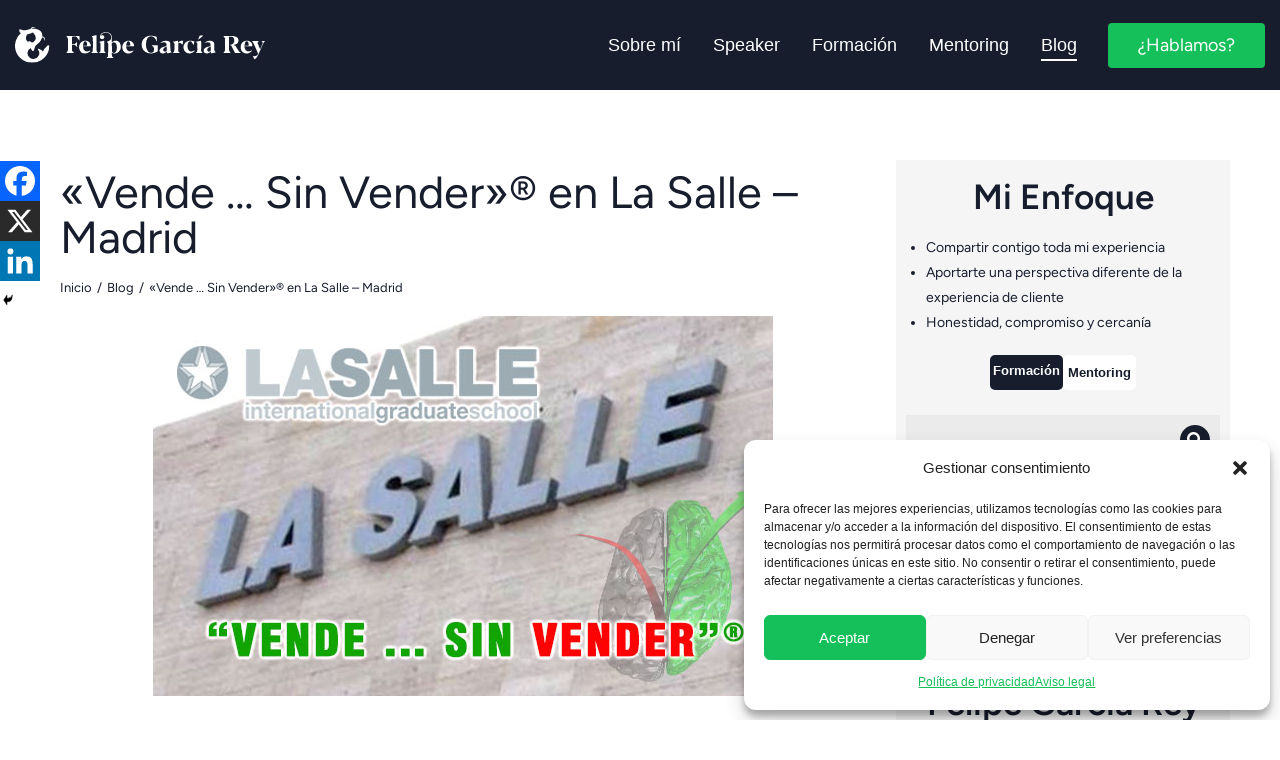

--- FILE ---
content_type: text/html; charset=UTF-8
request_url: https://felipegarciarey.com/vende-sin-vender-en-la-salle-madrid/
body_size: 45411
content:
<!DOCTYPE html>
<!--[if !(IE 6) | !(IE 7) | !(IE 8)  ]><!-->
<html lang="es" class="no-js">
<!--<![endif]-->
<head>
	<meta charset="UTF-8" />
				<meta name="viewport" content="width=device-width, initial-scale=1, maximum-scale=1, user-scalable=0"/>
				<link rel="profile" href="https://gmpg.org/xfn/11" />
	<meta name='robots' content='index, follow, max-image-preview:large, max-snippet:-1, max-video-preview:-1' />

<!-- Google Tag Manager for WordPress by gtm4wp.com -->
<script data-cfasync="false" data-pagespeed-no-defer>
	var gtm4wp_datalayer_name = "dataLayer";
	var dataLayer = dataLayer || [];
</script>
<!-- End Google Tag Manager for WordPress by gtm4wp.com -->
	<!-- This site is optimized with the Yoast SEO Premium plugin v21.0 (Yoast SEO v25.7) - https://yoast.com/wordpress/plugins/seo/ -->
	<title>&quot;Vende ... Sin Vender&quot;® en La Salle - Madrid | Felipe García Rey</title>
	<link rel="canonical" href="https://felipegarciarey.com/vende-sin-vender-en-la-salle-madrid/" />
	<meta property="og:locale" content="es_ES" />
	<meta property="og:type" content="article" />
	<meta property="og:title" content="&quot;Vende ... Sin Vender&quot;® en La Salle - Madrid" />
	<meta property="og:description" content="Edición en abierto del programa de formación experiencial y motivación comercial &quot;Vende ... Sin Vender&quot;® organizada por La Salle IGS Madrid" />
	<meta property="og:url" content="https://felipegarciarey.com/vende-sin-vender-en-la-salle-madrid/" />
	<meta property="og:site_name" content="Felipe García Rey" />
	<meta property="article:published_time" content="2017-02-20T00:00:00+00:00" />
	<meta property="article:modified_time" content="2023-08-18T17:15:12+00:00" />
	<meta property="og:image" content="https://felipegarciarey.com/wp-content/uploads/2019/02/Vende-Sin-Vender-en-La-Salle-2017.jpg" />
	<meta property="og:image:width" content="620" />
	<meta property="og:image:height" content="380" />
	<meta property="og:image:type" content="image/jpeg" />
	<meta name="author" content="admin" />
	<meta name="twitter:card" content="summary_large_image" />
	<script type="application/ld+json" class="yoast-schema-graph">{"@context":"https://schema.org","@graph":[{"@type":"Article","@id":"https://felipegarciarey.com/vende-sin-vender-en-la-salle-madrid/#article","isPartOf":{"@id":"https://felipegarciarey.com/vende-sin-vender-en-la-salle-madrid/"},"author":{"name":"admin","@id":"https://felipegarciarey.com/#/schema/person/ecc8e25fdb688a78bb0eb3825d69900b"},"headline":"«Vende &#8230; Sin Vender»® en La Salle &#8211; Madrid","datePublished":"2017-02-20T00:00:00+00:00","dateModified":"2023-08-18T17:15:12+00:00","mainEntityOfPage":{"@id":"https://felipegarciarey.com/vende-sin-vender-en-la-salle-madrid/"},"wordCount":200,"publisher":{"@id":"https://felipegarciarey.com/#organization"},"image":{"@id":"https://felipegarciarey.com/vende-sin-vender-en-la-salle-madrid/#primaryimage"},"thumbnailUrl":"https://felipegarciarey.com/wp-content/uploads/2019/02/Vende-Sin-Vender-en-La-Salle-2017.jpg","keywords":["eventos","formacion","La Salle","Madrid","Vende Sin Vender"],"articleSection":["Blog"],"inLanguage":"es"},{"@type":"WebPage","@id":"https://felipegarciarey.com/vende-sin-vender-en-la-salle-madrid/","url":"https://felipegarciarey.com/vende-sin-vender-en-la-salle-madrid/","name":"\"Vende ... Sin Vender\"® en La Salle - Madrid | Felipe García Rey","isPartOf":{"@id":"https://felipegarciarey.com/#website"},"primaryImageOfPage":{"@id":"https://felipegarciarey.com/vende-sin-vender-en-la-salle-madrid/#primaryimage"},"image":{"@id":"https://felipegarciarey.com/vende-sin-vender-en-la-salle-madrid/#primaryimage"},"thumbnailUrl":"https://felipegarciarey.com/wp-content/uploads/2019/02/Vende-Sin-Vender-en-La-Salle-2017.jpg","datePublished":"2017-02-20T00:00:00+00:00","dateModified":"2023-08-18T17:15:12+00:00","breadcrumb":{"@id":"https://felipegarciarey.com/vende-sin-vender-en-la-salle-madrid/#breadcrumb"},"inLanguage":"es","potentialAction":[{"@type":"ReadAction","target":["https://felipegarciarey.com/vende-sin-vender-en-la-salle-madrid/"]}]},{"@type":"ImageObject","inLanguage":"es","@id":"https://felipegarciarey.com/vende-sin-vender-en-la-salle-madrid/#primaryimage","url":"https://felipegarciarey.com/wp-content/uploads/2019/02/Vende-Sin-Vender-en-La-Salle-2017.jpg","contentUrl":"https://felipegarciarey.com/wp-content/uploads/2019/02/Vende-Sin-Vender-en-La-Salle-2017.jpg","width":620,"height":380},{"@type":"BreadcrumbList","@id":"https://felipegarciarey.com/vende-sin-vender-en-la-salle-madrid/#breadcrumb","itemListElement":[{"@type":"ListItem","position":1,"name":"Portada","item":"https://felipegarciarey.com/"},{"@type":"ListItem","position":2,"name":"&#8220;Vende &#8230; Sin Vender&#8221;® en La Salle &#8211; Madrid"}]},{"@type":"WebSite","@id":"https://felipegarciarey.com/#website","url":"https://felipegarciarey.com/","name":"Felipe García Rey","description":"Conferenciante, motivador, mentor y formador de experiencia de cliente y ventas","publisher":{"@id":"https://felipegarciarey.com/#organization"},"potentialAction":[{"@type":"SearchAction","target":{"@type":"EntryPoint","urlTemplate":"https://felipegarciarey.com/?s={search_term_string}"},"query-input":{"@type":"PropertyValueSpecification","valueRequired":true,"valueName":"search_term_string"}}],"inLanguage":"es"},{"@type":"Organization","@id":"https://felipegarciarey.com/#organization","name":"Felipe García Rey","url":"https://felipegarciarey.com/","logo":{"@type":"ImageObject","inLanguage":"es","@id":"https://felipegarciarey.com/#/schema/logo/image/","url":"https://felipegarciarey.com/wp-content/uploads/2023/08/logo-felipe-icono.svg","contentUrl":"https://felipegarciarey.com/wp-content/uploads/2023/08/logo-felipe-icono.svg","width":87,"height":92,"caption":"Felipe García Rey"},"image":{"@id":"https://felipegarciarey.com/#/schema/logo/image/"}},{"@type":"Person","@id":"https://felipegarciarey.com/#/schema/person/ecc8e25fdb688a78bb0eb3825d69900b","name":"admin","image":{"@type":"ImageObject","inLanguage":"es","@id":"https://felipegarciarey.com/#/schema/person/image/","url":"https://secure.gravatar.com/avatar/14d289d7cd321349c54ee0ebfd622de9b0d3d2cb371d77df8e4f23f95926b0d7?s=96&r=g","contentUrl":"https://secure.gravatar.com/avatar/14d289d7cd321349c54ee0ebfd622de9b0d3d2cb371d77df8e4f23f95926b0d7?s=96&r=g","caption":"admin"},"sameAs":["https://felipegarciarey.com"]}]}</script>
	<!-- / Yoast SEO Premium plugin. -->


<link rel="alternate" type="application/rss+xml" title="Felipe García Rey &raquo; Feed" href="https://felipegarciarey.com/feed/" />
<link rel="alternate" type="application/rss+xml" title="Felipe García Rey &raquo; Feed de los comentarios" href="https://felipegarciarey.com/comments/feed/" />
<link rel="alternate" title="oEmbed (JSON)" type="application/json+oembed" href="https://felipegarciarey.com/wp-json/oembed/1.0/embed?url=https%3A%2F%2Ffelipegarciarey.com%2Fvende-sin-vender-en-la-salle-madrid%2F" />
<link rel="alternate" title="oEmbed (XML)" type="text/xml+oembed" href="https://felipegarciarey.com/wp-json/oembed/1.0/embed?url=https%3A%2F%2Ffelipegarciarey.com%2Fvende-sin-vender-en-la-salle-madrid%2F&#038;format=xml" />
<style id='wp-img-auto-sizes-contain-inline-css'>
img:is([sizes=auto i],[sizes^="auto," i]){contain-intrinsic-size:3000px 1500px}
/*# sourceURL=wp-img-auto-sizes-contain-inline-css */
</style>
<style id='wp-emoji-styles-inline-css'>

	img.wp-smiley, img.emoji {
		display: inline !important;
		border: none !important;
		box-shadow: none !important;
		height: 1em !important;
		width: 1em !important;
		margin: 0 0.07em !important;
		vertical-align: -0.1em !important;
		background: none !important;
		padding: 0 !important;
	}
/*# sourceURL=wp-emoji-styles-inline-css */
</style>
<link rel='stylesheet' id='wp-block-library-css' href='https://felipegarciarey.com/wp-includes/css/dist/block-library/style.min.css?ver=6.9' media='all' />
<style id='global-styles-inline-css'>
:root{--wp--preset--aspect-ratio--square: 1;--wp--preset--aspect-ratio--4-3: 4/3;--wp--preset--aspect-ratio--3-4: 3/4;--wp--preset--aspect-ratio--3-2: 3/2;--wp--preset--aspect-ratio--2-3: 2/3;--wp--preset--aspect-ratio--16-9: 16/9;--wp--preset--aspect-ratio--9-16: 9/16;--wp--preset--color--black: #000000;--wp--preset--color--cyan-bluish-gray: #abb8c3;--wp--preset--color--white: #FFF;--wp--preset--color--pale-pink: #f78da7;--wp--preset--color--vivid-red: #cf2e2e;--wp--preset--color--luminous-vivid-orange: #ff6900;--wp--preset--color--luminous-vivid-amber: #fcb900;--wp--preset--color--light-green-cyan: #7bdcb5;--wp--preset--color--vivid-green-cyan: #00d084;--wp--preset--color--pale-cyan-blue: #8ed1fc;--wp--preset--color--vivid-cyan-blue: #0693e3;--wp--preset--color--vivid-purple: #9b51e0;--wp--preset--color--accent: #15bf59;--wp--preset--color--dark-gray: #111;--wp--preset--color--light-gray: #767676;--wp--preset--gradient--vivid-cyan-blue-to-vivid-purple: linear-gradient(135deg,rgb(6,147,227) 0%,rgb(155,81,224) 100%);--wp--preset--gradient--light-green-cyan-to-vivid-green-cyan: linear-gradient(135deg,rgb(122,220,180) 0%,rgb(0,208,130) 100%);--wp--preset--gradient--luminous-vivid-amber-to-luminous-vivid-orange: linear-gradient(135deg,rgb(252,185,0) 0%,rgb(255,105,0) 100%);--wp--preset--gradient--luminous-vivid-orange-to-vivid-red: linear-gradient(135deg,rgb(255,105,0) 0%,rgb(207,46,46) 100%);--wp--preset--gradient--very-light-gray-to-cyan-bluish-gray: linear-gradient(135deg,rgb(238,238,238) 0%,rgb(169,184,195) 100%);--wp--preset--gradient--cool-to-warm-spectrum: linear-gradient(135deg,rgb(74,234,220) 0%,rgb(151,120,209) 20%,rgb(207,42,186) 40%,rgb(238,44,130) 60%,rgb(251,105,98) 80%,rgb(254,248,76) 100%);--wp--preset--gradient--blush-light-purple: linear-gradient(135deg,rgb(255,206,236) 0%,rgb(152,150,240) 100%);--wp--preset--gradient--blush-bordeaux: linear-gradient(135deg,rgb(254,205,165) 0%,rgb(254,45,45) 50%,rgb(107,0,62) 100%);--wp--preset--gradient--luminous-dusk: linear-gradient(135deg,rgb(255,203,112) 0%,rgb(199,81,192) 50%,rgb(65,88,208) 100%);--wp--preset--gradient--pale-ocean: linear-gradient(135deg,rgb(255,245,203) 0%,rgb(182,227,212) 50%,rgb(51,167,181) 100%);--wp--preset--gradient--electric-grass: linear-gradient(135deg,rgb(202,248,128) 0%,rgb(113,206,126) 100%);--wp--preset--gradient--midnight: linear-gradient(135deg,rgb(2,3,129) 0%,rgb(40,116,252) 100%);--wp--preset--font-size--small: 13px;--wp--preset--font-size--medium: 20px;--wp--preset--font-size--large: 36px;--wp--preset--font-size--x-large: 42px;--wp--preset--spacing--20: 0.44rem;--wp--preset--spacing--30: 0.67rem;--wp--preset--spacing--40: 1rem;--wp--preset--spacing--50: 1.5rem;--wp--preset--spacing--60: 2.25rem;--wp--preset--spacing--70: 3.38rem;--wp--preset--spacing--80: 5.06rem;--wp--preset--shadow--natural: 6px 6px 9px rgba(0, 0, 0, 0.2);--wp--preset--shadow--deep: 12px 12px 50px rgba(0, 0, 0, 0.4);--wp--preset--shadow--sharp: 6px 6px 0px rgba(0, 0, 0, 0.2);--wp--preset--shadow--outlined: 6px 6px 0px -3px rgb(255, 255, 255), 6px 6px rgb(0, 0, 0);--wp--preset--shadow--crisp: 6px 6px 0px rgb(0, 0, 0);}:where(.is-layout-flex){gap: 0.5em;}:where(.is-layout-grid){gap: 0.5em;}body .is-layout-flex{display: flex;}.is-layout-flex{flex-wrap: wrap;align-items: center;}.is-layout-flex > :is(*, div){margin: 0;}body .is-layout-grid{display: grid;}.is-layout-grid > :is(*, div){margin: 0;}:where(.wp-block-columns.is-layout-flex){gap: 2em;}:where(.wp-block-columns.is-layout-grid){gap: 2em;}:where(.wp-block-post-template.is-layout-flex){gap: 1.25em;}:where(.wp-block-post-template.is-layout-grid){gap: 1.25em;}.has-black-color{color: var(--wp--preset--color--black) !important;}.has-cyan-bluish-gray-color{color: var(--wp--preset--color--cyan-bluish-gray) !important;}.has-white-color{color: var(--wp--preset--color--white) !important;}.has-pale-pink-color{color: var(--wp--preset--color--pale-pink) !important;}.has-vivid-red-color{color: var(--wp--preset--color--vivid-red) !important;}.has-luminous-vivid-orange-color{color: var(--wp--preset--color--luminous-vivid-orange) !important;}.has-luminous-vivid-amber-color{color: var(--wp--preset--color--luminous-vivid-amber) !important;}.has-light-green-cyan-color{color: var(--wp--preset--color--light-green-cyan) !important;}.has-vivid-green-cyan-color{color: var(--wp--preset--color--vivid-green-cyan) !important;}.has-pale-cyan-blue-color{color: var(--wp--preset--color--pale-cyan-blue) !important;}.has-vivid-cyan-blue-color{color: var(--wp--preset--color--vivid-cyan-blue) !important;}.has-vivid-purple-color{color: var(--wp--preset--color--vivid-purple) !important;}.has-black-background-color{background-color: var(--wp--preset--color--black) !important;}.has-cyan-bluish-gray-background-color{background-color: var(--wp--preset--color--cyan-bluish-gray) !important;}.has-white-background-color{background-color: var(--wp--preset--color--white) !important;}.has-pale-pink-background-color{background-color: var(--wp--preset--color--pale-pink) !important;}.has-vivid-red-background-color{background-color: var(--wp--preset--color--vivid-red) !important;}.has-luminous-vivid-orange-background-color{background-color: var(--wp--preset--color--luminous-vivid-orange) !important;}.has-luminous-vivid-amber-background-color{background-color: var(--wp--preset--color--luminous-vivid-amber) !important;}.has-light-green-cyan-background-color{background-color: var(--wp--preset--color--light-green-cyan) !important;}.has-vivid-green-cyan-background-color{background-color: var(--wp--preset--color--vivid-green-cyan) !important;}.has-pale-cyan-blue-background-color{background-color: var(--wp--preset--color--pale-cyan-blue) !important;}.has-vivid-cyan-blue-background-color{background-color: var(--wp--preset--color--vivid-cyan-blue) !important;}.has-vivid-purple-background-color{background-color: var(--wp--preset--color--vivid-purple) !important;}.has-black-border-color{border-color: var(--wp--preset--color--black) !important;}.has-cyan-bluish-gray-border-color{border-color: var(--wp--preset--color--cyan-bluish-gray) !important;}.has-white-border-color{border-color: var(--wp--preset--color--white) !important;}.has-pale-pink-border-color{border-color: var(--wp--preset--color--pale-pink) !important;}.has-vivid-red-border-color{border-color: var(--wp--preset--color--vivid-red) !important;}.has-luminous-vivid-orange-border-color{border-color: var(--wp--preset--color--luminous-vivid-orange) !important;}.has-luminous-vivid-amber-border-color{border-color: var(--wp--preset--color--luminous-vivid-amber) !important;}.has-light-green-cyan-border-color{border-color: var(--wp--preset--color--light-green-cyan) !important;}.has-vivid-green-cyan-border-color{border-color: var(--wp--preset--color--vivid-green-cyan) !important;}.has-pale-cyan-blue-border-color{border-color: var(--wp--preset--color--pale-cyan-blue) !important;}.has-vivid-cyan-blue-border-color{border-color: var(--wp--preset--color--vivid-cyan-blue) !important;}.has-vivid-purple-border-color{border-color: var(--wp--preset--color--vivid-purple) !important;}.has-vivid-cyan-blue-to-vivid-purple-gradient-background{background: var(--wp--preset--gradient--vivid-cyan-blue-to-vivid-purple) !important;}.has-light-green-cyan-to-vivid-green-cyan-gradient-background{background: var(--wp--preset--gradient--light-green-cyan-to-vivid-green-cyan) !important;}.has-luminous-vivid-amber-to-luminous-vivid-orange-gradient-background{background: var(--wp--preset--gradient--luminous-vivid-amber-to-luminous-vivid-orange) !important;}.has-luminous-vivid-orange-to-vivid-red-gradient-background{background: var(--wp--preset--gradient--luminous-vivid-orange-to-vivid-red) !important;}.has-very-light-gray-to-cyan-bluish-gray-gradient-background{background: var(--wp--preset--gradient--very-light-gray-to-cyan-bluish-gray) !important;}.has-cool-to-warm-spectrum-gradient-background{background: var(--wp--preset--gradient--cool-to-warm-spectrum) !important;}.has-blush-light-purple-gradient-background{background: var(--wp--preset--gradient--blush-light-purple) !important;}.has-blush-bordeaux-gradient-background{background: var(--wp--preset--gradient--blush-bordeaux) !important;}.has-luminous-dusk-gradient-background{background: var(--wp--preset--gradient--luminous-dusk) !important;}.has-pale-ocean-gradient-background{background: var(--wp--preset--gradient--pale-ocean) !important;}.has-electric-grass-gradient-background{background: var(--wp--preset--gradient--electric-grass) !important;}.has-midnight-gradient-background{background: var(--wp--preset--gradient--midnight) !important;}.has-small-font-size{font-size: var(--wp--preset--font-size--small) !important;}.has-medium-font-size{font-size: var(--wp--preset--font-size--medium) !important;}.has-large-font-size{font-size: var(--wp--preset--font-size--large) !important;}.has-x-large-font-size{font-size: var(--wp--preset--font-size--x-large) !important;}
/*# sourceURL=global-styles-inline-css */
</style>

<style id='classic-theme-styles-inline-css'>
/*! This file is auto-generated */
.wp-block-button__link{color:#fff;background-color:#32373c;border-radius:9999px;box-shadow:none;text-decoration:none;padding:calc(.667em + 2px) calc(1.333em + 2px);font-size:1.125em}.wp-block-file__button{background:#32373c;color:#fff;text-decoration:none}
/*# sourceURL=/wp-includes/css/classic-themes.min.css */
</style>
<link data-minify="1" rel='stylesheet' id='dashicons-css' href='https://felipegarciarey.com/wp-content/cache/min/1/wp-includes/css/dashicons.min.css?ver=1768608980' media='all' />
<link rel='stylesheet' id='admin-bar-css' href='https://felipegarciarey.com/wp-includes/css/admin-bar.min.css?ver=6.9' media='all' />
<style id='admin-bar-inline-css'>

    /* Hide CanvasJS credits for P404 charts specifically */
    #p404RedirectChart .canvasjs-chart-credit {
        display: none !important;
    }
    
    #p404RedirectChart canvas {
        border-radius: 6px;
    }

    .p404-redirect-adminbar-weekly-title {
        font-weight: bold;
        font-size: 14px;
        color: #fff;
        margin-bottom: 6px;
    }

    #wpadminbar #wp-admin-bar-p404_free_top_button .ab-icon:before {
        content: "\f103";
        color: #dc3545;
        top: 3px;
    }
    
    #wp-admin-bar-p404_free_top_button .ab-item {
        min-width: 80px !important;
        padding: 0px !important;
    }
    
    /* Ensure proper positioning and z-index for P404 dropdown */
    .p404-redirect-adminbar-dropdown-wrap { 
        min-width: 0; 
        padding: 0;
        position: static !important;
    }
    
    #wpadminbar #wp-admin-bar-p404_free_top_button_dropdown {
        position: static !important;
    }
    
    #wpadminbar #wp-admin-bar-p404_free_top_button_dropdown .ab-item {
        padding: 0 !important;
        margin: 0 !important;
    }
    
    .p404-redirect-dropdown-container {
        min-width: 340px;
        padding: 18px 18px 12px 18px;
        background: #23282d !important;
        color: #fff;
        border-radius: 12px;
        box-shadow: 0 8px 32px rgba(0,0,0,0.25);
        margin-top: 10px;
        position: relative !important;
        z-index: 999999 !important;
        display: block !important;
        border: 1px solid #444;
    }
    
    /* Ensure P404 dropdown appears on hover */
    #wpadminbar #wp-admin-bar-p404_free_top_button .p404-redirect-dropdown-container { 
        display: none !important;
    }
    
    #wpadminbar #wp-admin-bar-p404_free_top_button:hover .p404-redirect-dropdown-container { 
        display: block !important;
    }
    
    #wpadminbar #wp-admin-bar-p404_free_top_button:hover #wp-admin-bar-p404_free_top_button_dropdown .p404-redirect-dropdown-container {
        display: block !important;
    }
    
    .p404-redirect-card {
        background: #2c3338;
        border-radius: 8px;
        padding: 18px 18px 12px 18px;
        box-shadow: 0 2px 8px rgba(0,0,0,0.07);
        display: flex;
        flex-direction: column;
        align-items: flex-start;
        border: 1px solid #444;
    }
    
    .p404-redirect-btn {
        display: inline-block;
        background: #dc3545;
        color: #fff !important;
        font-weight: bold;
        padding: 5px 22px;
        border-radius: 8px;
        text-decoration: none;
        font-size: 17px;
        transition: background 0.2s, box-shadow 0.2s;
        margin-top: 8px;
        box-shadow: 0 2px 8px rgba(220,53,69,0.15);
        text-align: center;
        line-height: 1.6;
    }
    
    .p404-redirect-btn:hover {
        background: #c82333;
        color: #fff !important;
        box-shadow: 0 4px 16px rgba(220,53,69,0.25);
    }
    
    /* Prevent conflicts with other admin bar dropdowns */
    #wpadminbar .ab-top-menu > li:hover > .ab-item,
    #wpadminbar .ab-top-menu > li.hover > .ab-item {
        z-index: auto;
    }
    
    #wpadminbar #wp-admin-bar-p404_free_top_button:hover > .ab-item {
        z-index: 999998 !important;
    }
    
/*# sourceURL=admin-bar-inline-css */
</style>
<link data-minify="1" rel='stylesheet' id='contact-form-7-css' href='https://felipegarciarey.com/wp-content/cache/min/1/wp-content/plugins/contact-form-7/includes/css/styles.css?ver=1768608980' media='all' />
<link rel='stylesheet' id='cmplz-general-css' href='https://felipegarciarey.com/wp-content/plugins/complianz-gdpr-premium/assets/css/cookieblocker.min.css?ver=1709309840' media='all' />
<link rel='stylesheet' id='elementor-frontend-css' href='https://felipegarciarey.com/wp-content/plugins/elementor/assets/css/frontend.min.css?ver=3.31.3' media='all' />
<link rel='stylesheet' id='widget-image-css' href='https://felipegarciarey.com/wp-content/plugins/elementor/assets/css/widget-image.min.css?ver=3.31.3' media='all' />
<link rel='stylesheet' id='the7_horizontal-menu-css' href='https://felipegarciarey.com/wp-content/themes/dt-the7/css/compatibility/elementor/the7-horizontal-menu-widget.min.css?ver=12.8.0.2' media='all' />
<link rel='stylesheet' id='the7-e-sticky-effect-css' href='https://felipegarciarey.com/wp-content/themes/dt-the7/css/compatibility/elementor/the7-sticky-effects.min.css?ver=12.8.0.2' media='all' />
<link rel='stylesheet' id='widget-heading-css' href='https://felipegarciarey.com/wp-content/plugins/elementor/assets/css/widget-heading.min.css?ver=3.31.3' media='all' />
<link rel='stylesheet' id='the7-accordion-widget-css' href='https://felipegarciarey.com/wp-content/themes/dt-the7/css/compatibility/elementor/the7-accordion-widget.min.css?ver=12.8.0.2' media='all' />
<link rel='stylesheet' id='widget-social-icons-css' href='https://felipegarciarey.com/wp-content/plugins/elementor/assets/css/widget-social-icons.min.css?ver=3.31.3' media='all' />
<link rel='stylesheet' id='e-apple-webkit-css' href='https://felipegarciarey.com/wp-content/plugins/elementor/assets/css/conditionals/apple-webkit.min.css?ver=3.31.3' media='all' />
<link rel='stylesheet' id='widget-table-of-contents-css' href='https://felipegarciarey.com/wp-content/plugins/pro-elements/assets/css/widget-table-of-contents.min.css?ver=3.31.2' media='all' />
<link rel='stylesheet' id='the7-search-form-widget-css' href='https://felipegarciarey.com/wp-content/themes/dt-the7/css/compatibility/elementor/the7-search-form-widget.min.css?ver=12.8.0.2' media='all' />
<link data-minify="1" rel='stylesheet' id='swiper-css' href='https://felipegarciarey.com/wp-content/cache/min/1/wp-content/plugins/elementor/assets/lib/swiper/v8/css/swiper.min.css?ver=1768608992' media='all' />
<link rel='stylesheet' id='e-swiper-css' href='https://felipegarciarey.com/wp-content/plugins/elementor/assets/css/conditionals/e-swiper.min.css?ver=3.31.3' media='all' />
<link rel='stylesheet' id='widget-divider-css' href='https://felipegarciarey.com/wp-content/plugins/elementor/assets/css/widget-divider.min.css?ver=3.31.3' media='all' />
<link rel='stylesheet' id='widget-form-css' href='https://felipegarciarey.com/wp-content/plugins/pro-elements/assets/css/widget-form.min.css?ver=3.31.2' media='all' />
<link rel='stylesheet' id='e-sticky-css' href='https://felipegarciarey.com/wp-content/plugins/pro-elements/assets/css/modules/sticky.min.css?ver=3.31.2' media='all' />
<link data-minify="1" rel='stylesheet' id='elementor-icons-css' href='https://felipegarciarey.com/wp-content/cache/min/1/wp-content/plugins/elementor/assets/lib/eicons/css/elementor-icons.min.css?ver=1768608980' media='all' />
<link rel='stylesheet' id='elementor-post-6188-css' href='https://felipegarciarey.com/wp-content/uploads/elementor/css/post-6188.css?ver=1768608909' media='all' />
<link rel='stylesheet' id='elementor-post-6771-css' href='https://felipegarciarey.com/wp-content/uploads/elementor/css/post-6771.css?ver=1768608909' media='all' />
<link rel='stylesheet' id='elementor-post-6750-css' href='https://felipegarciarey.com/wp-content/uploads/elementor/css/post-6750.css?ver=1768608910' media='all' />
<link rel='stylesheet' id='elementor-post-7594-css' href='https://felipegarciarey.com/wp-content/uploads/elementor/css/post-7594.css?ver=1768608992' media='all' />
<link data-minify="1" rel='stylesheet' id='heateor_sss_frontend_css-css' href='https://felipegarciarey.com/wp-content/cache/min/1/wp-content/plugins/sassy-social-share/public/css/sassy-social-share-public.css?ver=1768608980' media='all' />
<style id='heateor_sss_frontend_css-inline-css'>
.heateor_sss_button_instagram span.heateor_sss_svg,a.heateor_sss_instagram span.heateor_sss_svg{background:radial-gradient(circle at 30% 107%,#fdf497 0,#fdf497 5%,#fd5949 45%,#d6249f 60%,#285aeb 90%)}.heateor_sss_horizontal_sharing .heateor_sss_svg,.heateor_sss_standard_follow_icons_container .heateor_sss_svg{color:#fff;border-width:0px;border-style:solid;border-color:transparent}.heateor_sss_horizontal_sharing .heateorSssTCBackground{color:#666}.heateor_sss_horizontal_sharing span.heateor_sss_svg:hover,.heateor_sss_standard_follow_icons_container span.heateor_sss_svg:hover{border-color:transparent;}.heateor_sss_vertical_sharing span.heateor_sss_svg,.heateor_sss_floating_follow_icons_container span.heateor_sss_svg{color:#fff;border-width:0px;border-style:solid;border-color:transparent;}.heateor_sss_vertical_sharing .heateorSssTCBackground{color:#666;}.heateor_sss_vertical_sharing span.heateor_sss_svg:hover,.heateor_sss_floating_follow_icons_container span.heateor_sss_svg:hover{border-color:transparent;}@media screen and (max-width:783px) {.heateor_sss_vertical_sharing{display:none!important}}div.heateor_sss_mobile_footer{display:none;}@media screen and (max-width:783px){div.heateor_sss_bottom_sharing .heateorSssTCBackground{background-color:white}div.heateor_sss_bottom_sharing{width:100%!important;left:0!important;}div.heateor_sss_bottom_sharing a{width:33.333333333333% !important;}div.heateor_sss_bottom_sharing .heateor_sss_svg{width: 100% !important;}div.heateor_sss_bottom_sharing div.heateorSssTotalShareCount{font-size:1em!important;line-height:28px!important}div.heateor_sss_bottom_sharing div.heateorSssTotalShareText{font-size:.7em!important;line-height:0px!important}div.heateor_sss_mobile_footer{display:block;height:40px;}.heateor_sss_bottom_sharing{padding:0!important;display:block!important;width:auto!important;bottom:-2px!important;top: auto!important;}.heateor_sss_bottom_sharing .heateor_sss_square_count{line-height:inherit;}.heateor_sss_bottom_sharing .heateorSssSharingArrow{display:none;}.heateor_sss_bottom_sharing .heateorSssTCBackground{margin-right:1.1em!important}}
/*# sourceURL=heateor_sss_frontend_css-inline-css */
</style>
<link rel='stylesheet' id='dt-main-css' href='https://felipegarciarey.com/wp-content/themes/dt-the7/css/main.min.css?ver=12.8.0.2' media='all' />
<style id='dt-main-inline-css'>
body #load {
  display: block;
  height: 100%;
  overflow: hidden;
  position: fixed;
  width: 100%;
  z-index: 9901;
  opacity: 1;
  visibility: visible;
  transition: all .35s ease-out;
}
.load-wrap {
  width: 100%;
  height: 100%;
  background-position: center center;
  background-repeat: no-repeat;
  text-align: center;
  display: -ms-flexbox;
  display: -ms-flex;
  display: flex;
  -ms-align-items: center;
  -ms-flex-align: center;
  align-items: center;
  -ms-flex-flow: column wrap;
  flex-flow: column wrap;
  -ms-flex-pack: center;
  -ms-justify-content: center;
  justify-content: center;
}
.load-wrap > svg {
  position: absolute;
  top: 50%;
  left: 50%;
  transform: translate(-50%,-50%);
}
#load {
  background: var(--the7-elementor-beautiful-loading-bg,#ffffff);
  --the7-beautiful-spinner-color2: var(--the7-beautiful-spinner-color,rgba(51,51,51,0.25));
}

/*# sourceURL=dt-main-inline-css */
</style>
<link rel='stylesheet' id='the7-custom-scrollbar-css' href='https://felipegarciarey.com/wp-content/themes/dt-the7/lib/custom-scrollbar/custom-scrollbar.min.css?ver=12.8.0.2' media='all' />
<link rel='stylesheet' id='the7-core-css' href='https://felipegarciarey.com/wp-content/plugins/dt-the7-core/assets/css/post-type.min.css?ver=2.7.11' media='all' />
<link data-minify="1" rel='stylesheet' id='the7-css-vars-css' href='https://felipegarciarey.com/wp-content/cache/min/1/wp-content/uploads/the7-css/css-vars.css?ver=1768608981' media='all' />
<link data-minify="1" rel='stylesheet' id='dt-custom-css' href='https://felipegarciarey.com/wp-content/cache/min/1/wp-content/uploads/the7-css/custom.css?ver=1768608981' media='all' />
<link data-minify="1" rel='stylesheet' id='dt-media-css' href='https://felipegarciarey.com/wp-content/cache/min/1/wp-content/uploads/the7-css/media.css?ver=1768608981' media='all' />
<link data-minify="1" rel='stylesheet' id='the7-mega-menu-css' href='https://felipegarciarey.com/wp-content/cache/min/1/wp-content/uploads/the7-css/mega-menu.css?ver=1768608981' media='all' />
<link data-minify="1" rel='stylesheet' id='the7-elements-albums-portfolio-css' href='https://felipegarciarey.com/wp-content/cache/min/1/wp-content/uploads/the7-css/the7-elements-albums-portfolio.css?ver=1768608981' media='all' />
<link data-minify="1" rel='stylesheet' id='the7-elements-css' href='https://felipegarciarey.com/wp-content/cache/min/1/wp-content/uploads/the7-css/post-type-dynamic.css?ver=1768608981' media='all' />
<link data-minify="1" rel='stylesheet' id='style-css' href='https://felipegarciarey.com/wp-content/cache/min/1/wp-content/themes/dt-the7-child/style.css?ver=1768608981' media='all' />
<link rel='stylesheet' id='the7-elementor-global-css' href='https://felipegarciarey.com/wp-content/themes/dt-the7/css/compatibility/elementor/elementor-global.min.css?ver=12.8.0.2' media='all' />
<link rel='stylesheet' id='the7-widget-css' href='https://felipegarciarey.com/wp-content/themes/dt-the7/css/compatibility/elementor/the7-widget.min.css?ver=12.8.0.2' media='all' />
<style id='rocket-lazyload-inline-css'>
.rll-youtube-player{position:relative;padding-bottom:56.23%;height:0;overflow:hidden;max-width:100%;}.rll-youtube-player:focus-within{outline: 2px solid currentColor;outline-offset: 5px;}.rll-youtube-player iframe{position:absolute;top:0;left:0;width:100%;height:100%;z-index:100;background:0 0}.rll-youtube-player img{bottom:0;display:block;left:0;margin:auto;max-width:100%;width:100%;position:absolute;right:0;top:0;border:none;height:auto;-webkit-transition:.4s all;-moz-transition:.4s all;transition:.4s all}.rll-youtube-player img:hover{-webkit-filter:brightness(75%)}.rll-youtube-player .play{height:100%;width:100%;left:0;top:0;position:absolute;background:url(https://felipegarciarey.com/wp-content/plugins/wp-rocket/assets/img/youtube.png) no-repeat center;background-color: transparent !important;cursor:pointer;border:none;}.wp-embed-responsive .wp-has-aspect-ratio .rll-youtube-player{position:absolute;padding-bottom:0;width:100%;height:100%;top:0;bottom:0;left:0;right:0}
/*# sourceURL=rocket-lazyload-inline-css */
</style>
<link data-minify="1" rel='stylesheet' id='elementor-gf-local-figtree-css' href='https://felipegarciarey.com/wp-content/cache/min/1/wp-content/uploads/elementor/google-fonts/css/figtree.css?ver=1768608981' media='all' />
<link rel='stylesheet' id='elementor-icons-shared-0-css' href='https://felipegarciarey.com/wp-content/plugins/elementor/assets/lib/font-awesome/css/fontawesome.min.css?ver=5.15.3' media='all' />
<link data-minify="1" rel='stylesheet' id='elementor-icons-fa-solid-css' href='https://felipegarciarey.com/wp-content/cache/min/1/wp-content/plugins/elementor/assets/lib/font-awesome/css/solid.min.css?ver=1768608981' media='all' />
<link data-minify="1" rel='stylesheet' id='elementor-icons-fa-brands-css' href='https://felipegarciarey.com/wp-content/cache/min/1/wp-content/plugins/elementor/assets/lib/font-awesome/css/brands.min.css?ver=1768608981' media='all' />
<script src="https://felipegarciarey.com/wp-includes/js/jquery/jquery.min.js?ver=3.7.1" id="jquery-core-js"></script>
<script src="https://felipegarciarey.com/wp-includes/js/jquery/jquery-migrate.min.js?ver=3.4.1" id="jquery-migrate-js"></script>
<script id="dt-above-fold-js-extra">
var dtLocal = {"themeUrl":"https://felipegarciarey.com/wp-content/themes/dt-the7","passText":"Para ver esta publicaci\u00f3n protegida, introduce la contrase\u00f1a debajo:","moreButtonText":{"loading":"Cargando...","loadMore":"Cargar m\u00e1s"},"postID":"3179","ajaxurl":"https://felipegarciarey.com/wp-admin/admin-ajax.php","REST":{"baseUrl":"https://felipegarciarey.com/wp-json/the7/v1","endpoints":{"sendMail":"/send-mail"}},"contactMessages":{"required":"One or more fields have an error. Please check and try again.","terms":"Please accept the privacy policy.","fillTheCaptchaError":"Please, fill the captcha."},"captchaSiteKey":"","ajaxNonce":"296b1ab7dc","pageData":"","themeSettings":{"smoothScroll":"off","lazyLoading":false,"desktopHeader":{"height":90},"ToggleCaptionEnabled":"disabled","ToggleCaption":"Navigation","floatingHeader":{"showAfter":94,"showMenu":false,"height":90,"logo":{"showLogo":true,"html":"\u003Cimg class=\"\" src=\"https://felipegarciarey.com/wp-content/uploads/2023/07/logo-felipe.svg\"  sizes=\"249px\" alt=\"Felipe Garc\u00eda Rey\" /\u003E","url":"https://felipegarciarey.com/"}},"topLine":{"floatingTopLine":{"logo":{"showLogo":false,"html":""}}},"mobileHeader":{"firstSwitchPoint":1039,"secondSwitchPoint":778,"firstSwitchPointHeight":60,"secondSwitchPointHeight":60,"mobileToggleCaptionEnabled":"disabled","mobileToggleCaption":"Men\u00fa"},"stickyMobileHeaderFirstSwitch":{"logo":{"html":"\u003Cimg class=\"\" src=\"https://felipegarciarey.com/wp-content/uploads/2023/07/logo-felipe-negro.svg\"  sizes=\"249px\" alt=\"Felipe Garc\u00eda Rey\" /\u003E"}},"stickyMobileHeaderSecondSwitch":{"logo":{"html":"\u003Cimg class=\"\" src=\"https://felipegarciarey.com/wp-content/uploads/2023/07/logo-felipe-negro.svg\"  sizes=\"249px\" alt=\"Felipe Garc\u00eda Rey\" /\u003E"}},"sidebar":{"switchPoint":992},"boxedWidth":"1280px"},"elementor":{"settings":{"container_width":1250}}};
var dtShare = {"shareButtonText":{"facebook":"Compartir en Facebook","twitter":"Share on X","pinterest":"Tweet","linkedin":"Compartir en Linkedin","whatsapp":"Compartir en Whatsapp"},"overlayOpacity":"85"};
//# sourceURL=dt-above-fold-js-extra
</script>
<script src="https://felipegarciarey.com/wp-content/themes/dt-the7/js/above-the-fold.min.js?ver=12.8.0.2" id="dt-above-fold-js" defer></script>
<link rel="https://api.w.org/" href="https://felipegarciarey.com/wp-json/" /><link rel="alternate" title="JSON" type="application/json" href="https://felipegarciarey.com/wp-json/wp/v2/posts/3179" /><link rel="EditURI" type="application/rsd+xml" title="RSD" href="https://felipegarciarey.com/xmlrpc.php?rsd" />
<meta name="generator" content="WordPress 6.9" />
<link rel='shortlink' href='https://felipegarciarey.com/?p=3179' />
			<style>.cmplz-hidden {
					display: none !important;
				}</style>
<!-- Google Tag Manager for WordPress by gtm4wp.com -->
<!-- GTM Container placement set to automatic -->
<script data-cfasync="false" data-pagespeed-no-defer type="text/javascript">
	var dataLayer_content = {"pagePostType":"post","pagePostType2":"single-post","pageCategory":["blog"],"pageAttributes":["eventos","formacion","la-salle","madrid","vende-sin-vender"],"pagePostAuthor":"admin"};
	dataLayer.push( dataLayer_content );
</script>
<script data-cfasync="false">
(function(w,d,s,l,i){w[l]=w[l]||[];w[l].push({'gtm.start':
new Date().getTime(),event:'gtm.js'});var f=d.getElementsByTagName(s)[0],
j=d.createElement(s),dl=l!='dataLayer'?'&l='+l:'';j.async=true;j.src=
'//www.googletagmanager.com/gtm.js?id='+i+dl;f.parentNode.insertBefore(j,f);
})(window,document,'script','dataLayer','GTM-KL8KRCP6');
</script>
<!-- End Google Tag Manager -->
<!-- End Google Tag Manager for WordPress by gtm4wp.com --><meta name="generator" content="Elementor 3.31.3; features: e_element_cache; settings: css_print_method-external, google_font-enabled, font_display-swap">
<style>
/* 	.elementor-section.elementor-section-boxed > .elementor-container {
    padding: 0px 50px !important;
} */
.home .elementor-6771 .elementor-element.elementor-element-b3ff185:not(.elementor-motion-effects-element-type-background) {
	background-color: transparent !important;
	}
	 .home .elementor-6771 .elementor-element.elementor-element-b3ff185.the7-e-sticky-effects {
		background-color: #171D2D !important;
	}
	.elementor-6771 .elementor-element.elementor-element-b3ff185.the7-e-sticky-effects li.current-menu-item a{
		color: #15bf59 !important;
	}
	.logo-mobile-scroll {
		display:none;
	}
	.main-header .elementor-element.elementor-element-15d069d.elementor-widget.elementor-widget-theme-site-logo.elementor-widget-image {
	 margin-bottom: 0px !important;
	}
	span.elementor-toggle-icon-opened {
    rotate: 46deg;
}
	.dt-owl-item-inner {
    display: flex;
    flex-direction: column;
    justify-content: space-between;
}
	.home-testimonials .dt-owl-item-inner {
    min-height: 500px;
    border-style: solid;
    box-sizing: border-box;
    border-width: 1px 1px 1px 1px;
    border-radius: 8px 8px 8px 8px;
    padding: 0px 33px 33px 33px;
    box-shadow: 10px 10px 17px 0px rgba(0, 0, 0, 0.09019607843137255);
    background-color: #FFFFFF;
    border-color: #DEDEDE;
    margin-top: 50px;
}
.home-testimonials .dt-owl-item-icon {
    margin-top: -20px !important;
    margin-bottom: 30px !important;
}
	.page-id-2753 .dt-owl-item-inner {
    min-height: 540px !important;
}
	.page-id-1544 .dt-owl-item-inner {
    min-height: 590px !important;
}
	.page-id-2578 .dt-owl-item-inner {
    min-height: 545px !important;
}
	.slider-blog {
    height: calc(96vh - 150px);
		display: flex;
    align-items: center;
}
/* 	blog page  */
@media screen and (min-width: 1250px) {
	.blog-heading h1 {
		font-size: 56px !important;
	}
	.elementor-1538 .elementor-element.elementor-element-865f955 {
		max-width: 59% !important;}
}
@media only screen and (max-width: 600px) {
 .elementor-element.elementor-element-15d069d.elementor-widget.elementor-widget-theme-site-logo.elementor-widget-image {
	 margin-bottom: 0px !important;
	}
	.the7-e-sticky-effects .mobile-logo-main {
		display:none !important;
	}
	.the7-e-sticky-effects .logo-mobile-scroll {
		display:block !important;
	}
	.elementor-6771 .elementor-element.elementor-element-b3ff185.the7-e-sticky-effects{
		background-color: #fff !important;
	}
	.home .elementor-6771 .elementor-element.elementor-element-b3ff185.the7-e-sticky-effects {
		background-color: #fff !important;
	}
	
}
	
	
	
	
	</style>
<!-- TruConversion for felipegarciarey.com -->
<script type="text/javascript">
    var _tip = _tip || [];
    (function(d,s,id){
        var js, tjs = d.getElementsByTagName(s)[0];
        if(d.getElementById(id)) { return; }
        js = d.createElement(s); js.id = id;
        js.async = true;
        js.src = d.location.protocol + '//app.truconversion.com/ti-js/36177/7b8fe.js';
        tjs.parentNode.insertBefore(js, tjs);
    }(document, 'script', 'ti-js'));
</script>
                        
			<style>
				.e-con.e-parent:nth-of-type(n+4):not(.e-lazyloaded):not(.e-no-lazyload),
				.e-con.e-parent:nth-of-type(n+4):not(.e-lazyloaded):not(.e-no-lazyload) * {
					background-image: none !important;
				}
				@media screen and (max-height: 1024px) {
					.e-con.e-parent:nth-of-type(n+3):not(.e-lazyloaded):not(.e-no-lazyload),
					.e-con.e-parent:nth-of-type(n+3):not(.e-lazyloaded):not(.e-no-lazyload) * {
						background-image: none !important;
					}
				}
				@media screen and (max-height: 640px) {
					.e-con.e-parent:nth-of-type(n+2):not(.e-lazyloaded):not(.e-no-lazyload),
					.e-con.e-parent:nth-of-type(n+2):not(.e-lazyloaded):not(.e-no-lazyload) * {
						background-image: none !important;
					}
				}
			</style>
			<meta name="generator" content="Powered by Slider Revolution 6.7.37 - responsive, Mobile-Friendly Slider Plugin for WordPress with comfortable drag and drop interface." />
<script type="text/javascript" id="the7-loader-script">
document.addEventListener("DOMContentLoaded", function(event) {
	var load = document.getElementById("load");
	if(!load.classList.contains('loader-removed')){
		var removeLoading = setTimeout(function() {
			load.className += " loader-removed";
		}, 300);
	}
});
</script>
					<style id="wpsp-style-frontend"></style>
			<link rel="icon" href="https://felipegarciarey.com/wp-content/uploads/2023/08/favi-felipe.png" type="image/png" sizes="16x16"/><link rel="icon" href="https://felipegarciarey.com/wp-content/uploads/2023/08/favi-felipe.png" type="image/png" sizes="32x32"/><script>function setREVStartSize(e){
			//window.requestAnimationFrame(function() {
				window.RSIW = window.RSIW===undefined ? window.innerWidth : window.RSIW;
				window.RSIH = window.RSIH===undefined ? window.innerHeight : window.RSIH;
				try {
					var pw = document.getElementById(e.c).parentNode.offsetWidth,
						newh;
					pw = pw===0 || isNaN(pw) || (e.l=="fullwidth" || e.layout=="fullwidth") ? window.RSIW : pw;
					e.tabw = e.tabw===undefined ? 0 : parseInt(e.tabw);
					e.thumbw = e.thumbw===undefined ? 0 : parseInt(e.thumbw);
					e.tabh = e.tabh===undefined ? 0 : parseInt(e.tabh);
					e.thumbh = e.thumbh===undefined ? 0 : parseInt(e.thumbh);
					e.tabhide = e.tabhide===undefined ? 0 : parseInt(e.tabhide);
					e.thumbhide = e.thumbhide===undefined ? 0 : parseInt(e.thumbhide);
					e.mh = e.mh===undefined || e.mh=="" || e.mh==="auto" ? 0 : parseInt(e.mh,0);
					if(e.layout==="fullscreen" || e.l==="fullscreen")
						newh = Math.max(e.mh,window.RSIH);
					else{
						e.gw = Array.isArray(e.gw) ? e.gw : [e.gw];
						for (var i in e.rl) if (e.gw[i]===undefined || e.gw[i]===0) e.gw[i] = e.gw[i-1];
						e.gh = e.el===undefined || e.el==="" || (Array.isArray(e.el) && e.el.length==0)? e.gh : e.el;
						e.gh = Array.isArray(e.gh) ? e.gh : [e.gh];
						for (var i in e.rl) if (e.gh[i]===undefined || e.gh[i]===0) e.gh[i] = e.gh[i-1];
											
						var nl = new Array(e.rl.length),
							ix = 0,
							sl;
						e.tabw = e.tabhide>=pw ? 0 : e.tabw;
						e.thumbw = e.thumbhide>=pw ? 0 : e.thumbw;
						e.tabh = e.tabhide>=pw ? 0 : e.tabh;
						e.thumbh = e.thumbhide>=pw ? 0 : e.thumbh;
						for (var i in e.rl) nl[i] = e.rl[i]<window.RSIW ? 0 : e.rl[i];
						sl = nl[0];
						for (var i in nl) if (sl>nl[i] && nl[i]>0) { sl = nl[i]; ix=i;}
						var m = pw>(e.gw[ix]+e.tabw+e.thumbw) ? 1 : (pw-(e.tabw+e.thumbw)) / (e.gw[ix]);
						newh =  (e.gh[ix] * m) + (e.tabh + e.thumbh);
					}
					var el = document.getElementById(e.c);
					if (el!==null && el) el.style.height = newh+"px";
					el = document.getElementById(e.c+"_wrapper");
					if (el!==null && el) {
						el.style.height = newh+"px";
						el.style.display = "block";
					}
				} catch(e){
					console.log("Failure at Presize of Slider:" + e)
				}
			//});
		  };</script>
		<style id="wp-custom-css">
			.sticky-column{
position: sticky;
position: -webkit-sticky;
top: 3rem;
}
.sticky-parent
.elementor-widget-wrap {
display: block!important;
} 
/** Google Recaptcha **/
.grecaptcha-badge {
    opacity: 0;
}

.border-radius8 img{
	border-radius:8px;
}

ul#mobile-menu::before {
    content: url(https://felipegarciarey.com/wp-content/uploads/2023/07/logo-felipe-negro.svg) !important;
    display: block;
    position: fixed;
    left: 15px;
    top: 15px;
}

.pt-5 .vc_column-inner {
    padding-top: 5px !important;
}

.lh-32 {
    line-height: 32px;
}

html {
    scroll-behavior: smooth;
}

/* Carrusel slider */
.gallery-carousel-shortcode .dt-owl-item,
.gallery-carousel-shortcode .dt-owl-item>div,
.gallery-carousel-shortcode .owl-stage {
    display: -ms-flexbox;
    display: -ms-flex;
    display: flex;
    justify-content: center;
}

.gallery-carousel-shortcode.gallery-carousel-shortcode-id-3db16d36bafd86363b2c99a5833ac649 .owl-nav a.owl-prev {
    top: 30% !important;
    transform: translateY(calc(-50% + 0px));
    left: 0px;
}

.gallery-carousel-shortcode.gallery-carousel-shortcode-id-3db16d36bafd86363b2c99a5833ac649 .owl-nav a.owl-next {
    top: 30% !important;
    transform: translateY(calc(-50% + 0px));
    right: 0px;
}

header.header-bar,
.phantom-sticky .masthead {
    transition: none !important;
}

.border-radius-8 img {
    border-radius: 8px;
}

/* tipo general*/

h2 {
    margin-bottom: 10px;
}

/*
h3 {margin-bottom:14px !important;}*/
p {
    margin-bottom: 18px !important;
}

.pretitulo {
    margin-bottom: 15px !important;
}

span.pretitulo {
    margin-bottom: 10px !important;
}


.margen-lateral264 {
    margin: 0 264px;
}

/* cabecera */

/* boton cabecera */
.header-bar a.microwidget-btn.mini-button.header-elements-button-1.show-on-desktop.near-logo-first-switch.in-menu-second-switch.microwidget-btn-bg-on.microwidget-btn-hover-bg-on.border-on.hover-border-on.btn-icon-align-right.first.last {
    margin-left: 31px;
}

/*  boton cabcera movil  */
.mobile-mini-widgets-in-menu.first-switch-no-widgets a:hover {
    background: #fff;
    border: 2px solid #171d2d;
}

/** boton cerrar menu movil **/
.mobile-hamburger-close-bg-enable .dt-close-mobile-menu-icon:before {
    background: #15bf59 !important;
}

/* CTA botón */
.cta-button {
    padding: 15px 32px !important;
}

.cta-button.button.button-primary:hover {
    border: 1px solid #171d2d !important;
    background: #fff !important;
    color: #171d2d !important;
    padding: 15px 32px;
}

/* Boton hover negro */
.hover-negro {
    background: #171d2d;
    color: #fff;
    border: 1px solid #171d2d;
}

/* Ocultar cookies */
#the7-body > div.cky-modal.cky-modal-open > div > div.cky-footer-wrapper > div:nth-child(3) {
    display: none !important;
}


/* Colores */
.blanco {
    color: #fff;
}

.demadi {
    color: #6C7281;
}

/* Márgenes paddings */

.ml50 {
    margin-left: 50px;
}

.mr15 {
    margin-right: 15px;
}

.mr34 p {
    margin-right: 34px;
}

.mr20 {
    margin-right: 20px;
}

.mr40 {
    margin-right: 40px;
}

.mr50 {
    margin-right: 50px;
}

.mr65 {
    margin-right: 65px;
}

.mr290 {
    margin-right: 290px;
}

.ml-28 {
    margin-left: -28px;
}

.ml60 {
    margin-left: 60px;
}



.ml-120 {
    margin-left: -120px;
}

/* Peso de letras, font-weight  y tamaños */

.radius8 div {
    border-radius: 8px;
}

.centrado {
    text-align: center;
}

.medium {
    font-weight: 500;
}

.semibold {
    font-weight: 600;
}

.size14 {
    font-size: 14px;
}

.size16 {
    font-size: 16px;
}

.size24 {
    font-size: 24px;
    line-height: 29px;
}

.size25 {
    font-size: 25px;
    line-height: 35px;
}

.size40 {
    font-size: 40px;
		line-height:50px;
}

.size50 {
    font-size: 50px;
    line-height: 60px;
}

.size53 {
    font-size: 53px;
    line-height: 63px;
}

.size56 {
    font-size: 56px;
    line-height: 1.2em;
}

.size60 {
    font-size: 59.7px;
    line-height: 70px;
}

.lh-32 {
    line-height: 32px;
}

/* Hover boton fondo oscuro */

.hover-fondo-oscuro.button.button-primary:hover{
	color:#171d2d !important;
	background:#fff !important;
}

/* Titulado secciones */


.pretitulo {
    background: #15BF5924;
    padding: 12px 18px;
    display: inline-block;
    border-radius: 4px;
}

.titulo-apartados-verdes {
    font-size: 24px;
    color: #15BF59;
    font-weight: 500;
    margin-bottom: 15px !important;
    text-decoration: none;
    transition: transform 0.3s ease;
}

.titulo-apartados-verdes:hover {
    color: #1B954C;
    margin-left: 4px;
}

.titulo-apartados-verdes:hover img {
    content: url(/wp-content/uploads/2023/07/chevron-verde-hover.svg);
}

/* Categoría del blog */

.archive.category img.preload-me.iso-lazy-load.aspect.height-ready.lazy-load.thumb-lazy-load-show.is-loaded, .archive.tag img.preload-me.iso-lazy-load.aspect.height-ready.lazy-load.thumb-lazy-load-show.is-loaded{
    border-radius: 8px;
    object-fit: cover;
    max-height: 240px;
    object-position: top;
}

.archive.category .blog-media.wf-td, .archive.tag .blog-media.wf-td{
    max-height: 240px;
}
.archive.category .blog-content.wf-td .entry-title{
    font-size: 24px;
    font-weight: 600;
    margin-bottom: 24px;
		line-height:34px;
}

.archive.tag .blog-content.wf-td .entry-title {
    font-size: 24px;
    font-weight: 600;
    margin-bottom: 12px;
    line-height: 34px;
}

.archive.category .blog-content.wf-td, .archive.tag .blog-content.wf-td {
    padding: 10px 0;
}

.archive.category .post.bg-on, .archive.tag .post.bg-on {
    background-color: transparent !important;
}
.archive.category article.post p:last-child, .archive.tag article.post p:last-child {
    margin-bottom: 14px !important;
    font-size: 18px;
    line-height: 32px;
}

.archive.category #primary-menu li.menu-item a:hover .menu-text, .archive.tag #primary-menu li.menu-item a:hover .menu-text {
    color: #fff !important;
}



/* subtitulo categoria blog */

.subtitulo {
    font-size: 31px;
    line-height: 36px;
    color: #1ECB63;
}

/* Opiniones */

.nombre-opiniones {
    font-size: 18px;
    font-weight: 600;
    margin-bottom: 2px !important;
}

.texto-opinion {
    font-size: 17.1px;
    line-height: 27px;
    margin-bottom: 20px !important;
    margin-top: 44px;
    min-height: 246px;
}

.vc_custom_1689592344774,
.vc_custom_1689593645415,
.vc_custom_1689593650275 {
    border: 1px solid #DEDEDE;
}


.wpb_content_element {
    margin-bottom: 20px !important;
}

.comillas-testimonios {
    margin-top: -56px;
}

.columna-opiniones {
    border: 1px solid #DEDEDE;
    background: #fff;
    padding-left: 33px;
    padding-right: 33px;
    border-radius: 8px;
    margin-top: -30px;
    box-shadow: 10px 10px 17px #00000017;
    min-height: 414px;
}

.owl-carousel .owl-dots.disabled {
    display: block;
}

.columna-opiniones p:last-of-type {
    padding-bottom: 8px;
}

.row-opiniones img {
    margin-left: 33px;
}

.row-opiniones .owl-stage-outer {
    margin-right: -20px !important;
}

button.owl-dot:not(.active) {
    opacity: 0.39;
}

#content>section>div.vc_row.wpb_row.vc_row-fluid.pt-54-lg.pb-110-lg.pt-60-md.pb-100-md.pt-40-sm.pb-60-sm.pt-6-xs.pb-12-xs.vc_custom_1690361261217.vc_row-has-fill>div.row-opiniones.wpb_column.vc_column_container.vc_col-sm-12>div>div>div>div.owl-stage-outer>div>div:nth-child(4)>div {
    margin-left: 2px;
}

/*firma*/
#content>section>div.vc_row.wpb_row.vc_row-fluid.mt100.mb150.vc_row-o-equal-height.vc_row-o-content-middle.vc_row-flex>div.mr90.wpb_column.vc_column_container.vc_col-sm-12.vc_col-lg-6.vc_col-md-6>div>div>div.vc_row.wpb_row.vc_inner.vc_row-fluid.vc_column-gap-10.vc_row-o-equal-height.vc_row-o-content-middle.vc_row-flex>div.wpb_column.vc_column_container.vc_col-sm-6>div>div>div>div>div>p:nth-child(1) {
    margin-bottom: 0px !important;
}

/* Post grid, en inicio */
.enlaces-blog {
    font-size: 20px;
    font-weight: 500;
    text-decoration: none;
}

/* Blog */

#slider-blog {
    height: calc(96vh - 150px);
    background: url(https://felipegarciarey.com/wp-content/uploads/2023/08/slider-blog-2.jpg) !important;
    background-position: center center !important;
    background-repeat: no-repeat !important;
    background-size: cover !important;
}

.posicion-icono .vc_column-inner{
    position:relative;
}

.icono-slider figure img {
    position: absolute; 
    top: -69px; 
    left: -149px; 
    z-index: -1; 
    width: 193px;
}

#slider-blog .icono-slider figure img {
    position: absolute;
    top: -27px;
    left: -137px;
    z-index: -1;
    width: 193px;
}

	#slider-podcast {
    height: calc(101vh - 150px);
    background: url(https://felipegarciarey.com/wp-content/uploads/2023/08/slider-blog-2.jpg) !important;
    background-position: center center !important;
    background-repeat: no-repeat !important;
    background-size: cover !important;
		margin-top:80px;
}

.single-post .button.button-primary,
.single-post .button.button-secondary:hover {
    color: var(--the7-btn-color) !important;
    background: var(--the7-accent-color) !important;
    border-color: var(--the7-accent-color) !important;
	border-radius:8px !important;
}

.single-post .button.button-secondary,
.single-post .button.button-primary:hover {
    color: var(--the7-btn-color) !important;
    background: var(--the7-base-color) !important;
    border-color: var(--the7-base-color) !important;
	border-radius:8px !important;
}

.botones-en-linea {
    display: flex;
    flex-direction: row;
    column-gap: 15px;
    justify-content: center;
		margin-top:40px;
}

.pd-16-28 {
    padding: 16px 28px 16px 28px !important;
}

.pd-16-34 {
    padding: 16px 34px 16px 34px !important;
}

h1.entry-title.title-blog {
    margin-top: 45px;
}

/* new */
.post-thumbnail-rollover {
    border-radius: 8px;
}

.blog-shortcode :not(.centered-layout-list) .post-entry-content {
    padding: 32px 30px 30px 5px !important;
}

.blog-shortcode,
.blog-shortcode .owl-carousel .entry-title {
    margin-bottom: 24px !important;
    font-size: 24px !important;
    line-height: 34px !important;
    font-weight: 600 !important;
}

.single-post .post-entry-content .entry-title {
    margin-bottom: 16px !important;
    font-size: 24px !important;
    line-height: 34px !important;
}

.post .post-entry-content .entry-title {
    font-weight: 600 !important;
}

.blog-shortcode .entry-excerpt {
    margin-bottom: 5px;
    font-size: 18px;
    font-weight: 400;
    line-height: 32px;
}

.enlace-blog-todos{
	color:#171D2D;
	font-size:20px;
	font-weight:500;
}

.enlace-blog-todos:hover{
	color:#15BF59;
	text-decoration:underline;
}

.single-post #videoblog-post h1 {
    margin-bottom: 0px;
}

.border-radius8 img{border-radius:8px;}

/* Last post blog */
.last-post-title {
    font-size: 56px;
    line-height: 67px;
    font-weight: 500;
    margin-bottom: 41px;
}

.last-post-extract {
    margin-bottom: 47px;
}

.last-post-button a.vc_general.vc_btn3.vc_btn3-size-md.vc_btn3-shape-rounded.vc_btn3-style-modern.vc_btn3-color-grey {
    background: #1ECB63;
    color: #fff;
    padding: 16px 61px 15px 61px;
    font-size: 20px;
	margin-top:15px;
}

button.vc_general.vc_btn3.vc_btn3-size-md.vc_btn3-shape-rounded.vc_btn3-style-modern.vc_btn3-color-grey {
	margin-top:15px;
    background: #1ECB63;
    color: #fff;
    padding: 16px 61px 15px 61px;
    font-size: 20px;
	margin-top:15px;
}

a.vc_general.vc_btn3.vc_btn3-size-md.vc_btn3-shape-rounded.vc_btn3-style-modern.vc_btn3-color-grey:hover {
    border-color: var(--the7-btn-border-hover-color);
    background: var(--the7-btn-hover-bg,#171d2d);
}

.vc_grid-container-wrapper img.vc_single_image-img.attachment-full {
    border-radius: 8px;
}

div#last-post-blog .padding-left-0 .vc_col-sm-12.vc_gitem-col.vc_gitem-col-align- {
    padding-left: 0;
}

/* Post */
.single-post h1.size56 {
    margin-bottom: 5%;
}

.post-sidebar .wpb_wrapper .zero-lateral ul {
    padding: 60px 40px 20px 48px;
    background-color: #F4F5F8;
    margin-top: 8px;
    border-radius: 8px;
}

.post-sidebar .wpb_wrapper .zero-lateral ul li {
    margin: 20px 0 20px 0;
    font-size: 22px;
    line-height: 32px;
    font-weight: 500;
}

.post-sidebar .wpb_wrapper .zero-lateral ul li:not(:last-child) {
    border-bottom: 1px solid #171d2d2e;
    padding-bottom: 20px;
}

.post-sidebar .wpb_wrapper .zero-lateral ul li a {
    text-decoration: none;
}

.post-sidebar .widget.zero-lateral:not(:first-child)::before {
    content: 'Otros post parecidos';
    position: absolute;
    left: 89px;
    top: 218px;
    font-size: 16px;
}

.sidebar-logo {
    position: absolute;
    right: 29px;
    top: 150px;
}

/* Etiquetas blog */
.single .entry-tags a {
    background-color: #F4F5F8;
    border-radius: 16px;
    padding: 8px 16px;
    color: #171D2D;
    font-size: 16px;
    font-weight: 500;
	border:0 !important;
}

.entry-meta {
    display: none;
}

.entry-tags {
    font-size: 0;
}
.post-meta .entry-meta, .post-meta .entry-tags {
    display: -ms-flexbox;
    display: -ms-flex;
    display: flex;
    -ms-flex-pack: center;
    -ms-justify-content: center;
    justify-content: flex-start;
    -ms-align-items: center;
    -ms-flex-align: center;
    /* align-items: center; */
    -ms-flex-flow: row wrap;
    /* flex-flow: row wrap; */
    align-content: center;
}
/* Post del blog */

/* Tipología de post de podcast */

#texto-post-podcast {
    min-height: 125vh !important;
}

.single-post #texto-post-blog h1.size56 {
    margin-bottom: 0%;
		margin-top:5%;
}

.player_container * {
    font-family: "Figtree", Helvetica, Arial, Verdana, sans-serif !important;
}

.spp-powered-by {
    margin-top: 10px;
    margin-bottom: 30px;
    display: none;
}

.sm2-button-bd {
    background: #F4F5F8 !important;
}

#spp-player-background {
    background: #F4F5F8 !important;
}

.play-pause, .play-pause:hover, .paused .play-pause:hover {
    background-image: none, url(https://felipegarciarey.com/wp-content/uploads/2023/08/boton-de-play.svg) !important;
    background-size: 79.5% !important;
    background-position: 100% 53% !important;
}

.bd.sm2-main-controls {
    height: 67px;
}


/* Página evento */

/* Bloque de logos */
.grid-logos {
    display: grid;
    grid-template-columns: repeat(auto-fill, minmax(142px, 1fr));
    column-gap: 60px;
    justify-items: center;
    align-items: center;
    row-gap: 30px;
}


/* Tabs */
.vc_tta-color-grey.vc_tta-style-classic .vc_tta-panel .vc_tta-panel-title>a {
    color: #171D2D !important;
}

.vc_tta-color-grey.vc_tta-style-classic .vc_tta-panel .vc_tta-panel-heading {
    border-color: #FFFFFF !important;
    background-color: #FFFFFF !important;
}

.vc_tta-color-grey.vc_tta-style-classic .vc_tta-panel .vc_tta-panel-body,
.vc_tta-color-grey.vc_tta-style-classic .vc_tta-panel .vc_tta-panel-body::after,
.vc_tta-color-grey.vc_tta-style-classic .vc_tta-panel .vc_tta-panel-body::before {
    border-color: #fff !important;
}

.vc_tta-color-grey.vc_tta-style-classic .vc_tta-panel .vc_tta-panel-body {
    background-color: #fff !important;
}

.vc_tta-panel-body {
    margin-top: -10px !important;
}

.vc_tta.vc_tta-accordion .vc_tta-controls-icon-position-right.vc_tta-panel-title>a {
    padding-right: 42px;
    padding: 13px 16px !important;
}

.vc_tta-panel-body {
    padding-top: 5px !important;
    padding-bottom: 0px !important;
}
span.vc_tta-title-text {
    font-size: 20px;
    line-height: 30px;
}
/* Formulario contacto */
/* Formulario contacto. Inicio */
/*Chevron*/
form select {
    background-image: url(/wp-content/uploads/2023/05/Path-2.svg) !important;
    background-size: 15px !important;
    background-position: right 21px !important;
    background-image: url(/wp-content/uploads/2023/05/Path-2.svg);
}

.wpcf7-form-control.wpcf7-text.wpcf7-validates-as-required {
    background-color: #FFFFFF;
    border: 1px solid #D4D7DF;
    border-radius: 4px;
    padding: 17px;
    font-size: 18px;
}

.wpcf7-form-control.wpcf7-textarea {
    background-color: #FFFFFF;
    border: 1px solid #D4D7DF;
    border-radius: 4px;
    padding: 17px;
    font-size: 18px;
}

.wpcf7-form-control.wpcf7-select {
    background-color: #FFFFFF;
    border: 1px solid #D4D7DF;
    border-radius: 4px;
    padding: 17px;
    font-size: 18px;
}

.wpcf7-form-control.wpcf7-date.wpcf7-validates-as-required.wpcf7-validates-as-date {
    background-color: #FFFFFF;
    border: 1px solid #D4D7DF;
    border-radius: 4px;
    padding: 16px;
    font-size: 18px;
}

.casilla-landing {
    text-align: center !important;
}

[tabindex="-1"]:focus,
input:read-write:focus,
select:focus,
textarea:focus {
    outline: 0;
    box-shadow: none;
    --formFieldBorderColor: #dddddd;
}

::-webkit-input-placeholder {
    /* WebKit browsers */
    color: #010E19 !important;
    opacity: 1;
}

:-moz-placeholder {
    /* Mozilla Firefox 4 to 18 */
    color: #010E19 !important;
    opacity: 1;
}

::-moz-placeholder {
    /* Mozilla Firefox 19+ */
    color: #010E19 !important;
    opacity: 1;
}

:-ms-input-placeholder {
    /* Internet Explorer 10+ */
    color: #010E19 !important;
    opacity: 1;
}

.wpcf7 form.sent .wpcf7-response-output {
    border-color: var(--nv-secondary-accent);
}

.wpcf7-list-item {
    margin: 0;
}

input:not([type="checkbox"]),
select,
textarea {
    margin: 8px 0 !important;
    width: 100%;
}

.izq {
    float: left;
    width: 49%;
    margin-right: 1%;
}

.dcha {
    float: right;
    width: 49%;
    margin-left: 1%;
}

input[type=submit] {
    width: 100%;
    background-color: var(--nv-primary-accent);
    font-family: "OpenSauceSans", sans-serif !important;
    font-weight: 500;
    font-size: 18px;
    height: 58px;
}

input[type=submit]:hover {
    background: var(--nv-primary-accent);
    color: var(--nv-text-dark-bg);
}

select {
    min-height: 35px !important;
    background-repeat: no-repeat !important;
    background-position: right !important;
    background-size: 24px !important;
    padding-right: 20px !important;
    background-position: right 12px !important;
}

.form-landing a {
    color: var(--nv-primary-accent);
}

.form-landing a:hover {
    color: var(--nv-secondary-accent);
}

.form-contacto p {
    margin-bottom: 0 !important;
}

.form-contacto a {
    text-decoration: underline !important;
}

.campo-medio.completo.izq {
    float: left;
    width: 31%;
    margin-right: 2%;
}

.campo-medio.completo.centro {
    float: left;
    width: 34%;
}

.campo-medio.completo.dcha {
    float: right;
    width: 31%;
    margin-left: 2%;
}

/* Formulario pagina contacto */
#pagina-contacto .wpcf7-form-control.wpcf7-text.wpcf7-validates-as-required, #pagina-contacto .wpcf7-form-control.wpcf7-textarea, #pagina-contacto .wpcf7-form-control.wpcf7-select {
    background: #F4F5F8;
    border: 1px solid #D4D7DF;
    border-radius: 4px;
}


/* Footer */

a.button.button-footer {
    background: transparent;
    border: 1px solid #fff;
    padding: 18px 42px 16px 42px;
    margin-top: 45px;
}

a.button.button-footer:hover {
    background: #15bf59;
    border: 1px solid #15bf59;
    padding: 18px 42px 16px 42px;

}

.social-footer {
    gap: 20px;
    display: flex;
    align-items: baseline;
}

footer h2 {
    font-size: 20px;
    line-height: 28px;
    margin-bottom: 16px;
    font-weight: 400;
}

footer p {
    font-size: 18px;
    margin-bottom: 19px !important;
}

footer a {
    text-decoration: none;
}

footer a:hover {
    text-decoration: underline;
}

footer #block-10 {
    margin-top: 49px;
}

footer #block-10 h2 {
    font-size: 60px;
    line-height: 72px;
    color: #fff;
    margin-bottom: 40px;
}

section#block-6,
section#block-7,
section#block-8,
section#block-9 {
    margin-top: 20px;
}


/* Bottom bar */
#bottom-bar * {
    font-size: 18px;
    font-weight: 400;
}

#bottom-bar .wf-container-bottom {
    border-top: 1px solid #2B3141;
}


/* Menú móvil */


/* Footer móvil */

/* Acordeón footer.Inicio */
/* Acordeón footer.Inicio */
:root {
    --tab_label_after_content: url("/wp-content/uploads/2023/08/abajo.svg") !important;
}

section#block-12 {
    display: none;
}

/* Acordeón footer.Inicio */

.footer-acordeon {
    margin-top: -66px;
}

.footer-acordeon .accordion p {
    margin: 0
}

.footer-acordeon .accordion h2 {
    margin: 0 0 .5em;
    font-weight: 400;
}

.footer-acordeon .accordion input {
    position: absolute;
    opacity: 0;
    z-index: -1;
    border-radius: 5px;
}

.footer-acordeon .row {
    display: flex
}

.footer-acordeon .row .col {
    flex: 1
}

.footer-acordeon .tabs {
    overflow: hidden;
    border-radius: 8px;
    -webkit-border-radius: 8px;
    -moz-border-radius: 8px;
    -ms-border-radius: 8px;
    -o-border-radius: 8px
}

.footer-acordeon .tab {
    width: 100%;
    color: var(--tab_font_color);
    overflow: hidden
}

.footer-acordeon .tab-label {
    display: flex;
    justify-content: space-between;
    padding: 1em 1em 1em 0;
    color: #000;
    font-size: 20px;
    background: var(--nv-dark-bg);
    font-family: var(--tab_label_font_family);
    font-weight: var(--tab_label_font_weight);
    /* font-size: var(--tab_label_font_size); */
    line-height: var(--tab_label_line_height);
    cursor: pointer;
    background: #171d2d;
    color: #fff;
    margin-bottom: -25px;
}


.footer-acordeon .tab-label::after {
    content: var(--tab_label_after_content);
    width: 1em;
    height: 1em;
    text-align: center;
    transform: rotate(-90deg);
    transition: all .35s;
    -webkit-transition: all .35s;
    -moz-transition: all .35s;
    -ms-transition: all .35s;
    -o-transition: all .35s;
    -webkit-transform: rotate(-90deg);
    -moz-transform: rotate(-90deg);
    -ms-transform: rotate(-90deg);
    -o-transform: rotate(-90deg);
}

.footer-acordeon .tab-content * {
    color: #000;
    ;
    font-size: var(--tab_content_font_size);
    line-height: 25px;
    font-size: 16px;
}

.footer-acordeon .tab-content {
    max-height: 0;
    padding-left: var(--tab_padding_content_left);
    background: var(--nv-dark-bg);
    transition: all .35s;
    -webkit-transition: all .35s;
    -moz-transition: all .35s;
    -ms-transition: all .35s;
    -o-transition: all .35s
}

.footer-acordeon .tab-close {
    display: flex;
    justify-content: flex-end;
    padding: 1em;
    font-size: .75em;
    background: var(--tab_close_bg_color);
    cursor: pointer
}

.footer-acordeon .tab-close:hover {
    background: #a2b0b92b;
}

.footer-acordeon input:checked+.tab-label {
    background: #a2b0b92b;
}

input:checked+.tab-label::after {
    transform: rotate(0);
    -webkit-transform: rotate(0);
    -moz-transform: rotate(0);
    -ms-transform: rotate(0);
    -o-transform: rotate(0);
}

.footer-acordeon input:checked~.tab-content {
    max-height: 100vh;
    padding-left: var(--tab_padding_content_left);
    padding-top: 15px;
    padding-bottom: 15px;
    border-radius: 5px;
}

.footer-acordeon {
    display: none;
}

.social-footer-movil {
    margin-top: 40px;
    text-align: center;
}


@media(min-width:1440px) {
    .mb-44-lg {
        margin-bottom: 44px;
    }
}

/* Medias */
.mt-40{
	margin-top:40px;
}


.margen-lateral20 {
    margin: 0 20px;
}

.pt-60{
	padding-top:60px;
}

.pb-75{
	padding-bottom:75px;
}

@media all and (min-width: 1440.9px) {
	.mt-75{
		margin-top:75px;
	}
	
	.pt-137-lg{
		padding-top:137px;
	}
    h1 {
        margin-bottom: 29px;
    }

    .mb0 h2 {
        margin-bottom: 6px !important;
    }

    .mb-155rem-lg h2 {
        margin-bottom: 1.55rem;
    }

    .margen-lateral-60 {
        margin: 0 60px;
    }

    /* Padding superiores */
    .pt-25-lg {
        padding-top: 25px;
    }

    .pt-40-lg {
        padding-top: 40px;
    }

    .pt-37-lg {
        padding-top: 37px;
    }

    .pt-54-lg {
        padding-top: 54px;
    }

    .pt-66-lg {
        padding-top: 66px;
    }

    .pt-79-lg {
        padding-top: 79px;
    }

    .pt-100-lg {
        padding-top: 100px;
    }

    .pt-110-lg {
        padding-top: 110px;
    }

    .pt-115-lg {
        padding-top: 115px;
    }

    .pt-122-lg {
        padding-top: 122px;
    }

    .pt-127-lg {
        padding-top: 127px;
    }

    .pt-150-lg {
        padding-top: 150px;
    }

    .mt-170-lg {
        margin-top: 170px;
    }

    .pt-165-lg {
        padding-top: 165px;
    }

    .pt-220-lg {
        padding-top: 220px;
    }

    .pt-240-lg {
        padding-top: 240px;
    }

    .pt-291-lg {
        padding-top: 291px;
    }


    /* Padding bajos */
    .pb-47-lg {
        padding-bottom: 47px;
    }

    .pb-60-lg {
        padding-bottom: 60px;
    }

    .pb-71-lg {
        padding-bottom: 71px;
    }

    .pb-86-lg {
        padding-bottom: 86px;
    }

    .pb-102-lg {
        padding-bottom: 102px;
    }

    .pb-110-lg {
        padding-bottom: 110px;
    }

    .pb-102-lg {
        padding-bottom: 102px;
    }

    .pb-126-lg {
        padding-bottom: 126px;
    }

    .pb-150-lg {
        padding-bottom: 150px;
    }

    .pt-202-lg {
        padding-bottom: 202px;
    }

    .pb-238-lg {
        padding-bottom: 238px;
    }

    .pb-319-lg {
        padding-bottom: 319px;
    }

    /* Márgenes superiores */
    .mt-10-lg {
        margin-top: 10px;
    }

    .mt-20-lg {
        margin-top: 20px;
    }


    .mt-43-lg {
        margin-top: 43px;
    }

    .mt-52-lg {
        margin-top: 52px;
    }

    .mt-70-lg {
        margin-top: 70px;
    }

    .mt-80-lg {
        margin-top: 80px;
    }

    .mt-115-lg {
        margin-top: 115px;
    }

    .mt-150-lg {
        margin-top: 150px;
    }


    .mt-180-lg {
        margin-top: 180px;
    }

    /* Márgenes bajos*/

    .mb30 {
        margin-bottom: 30px !important;
    }

    .mb40 {
        margin-bottom: 40px !important;
    }

    .mb42 {
        margin-bottom: 42px !important;
    }

    .mb50 {
        margin-bottom: 50px !important;
    }

    .mb-44-lg {
        margin-bottom: 44px;
    }

    .mb-53-lg {
        margin-bottom: 53px !important;
    }

    .mb-60-lg {
        margin-bottom: 60px;
    }

    .mb-80-lg {
        margin-bottom: 80px;
    }

    .mb-97-lg {
        margin-bottom: 97px;
    }

    .mb-222-lg {
        margin-bottom: 222px;
    }

    .mb-130-lg {
        margin-bottom: 130px;
    }

    .mb-150-lg {
        margin-bottom: 150px;
    }

    .mb-215-lg {
        margin-bottom: 215px;
    }

    .mt-95-lg {
        margin-top: 95px;
    }

    .size58-7 {
        font-size: 58.7px;
        line-height: 68px;
    }

    .size59-7 {
        font-size: 59.6px;
        line-height: 69px;
    }

    .size60 {
        font-size: 59.7px;
        line-height: 70px;
    }

    .size65 {
        font-size: 65px;
        line-height: 75px;
    }

    .mt-253-lg {
        margin-top: 253px;
    }

    .mb-129-lg {
        margin-bottom: 129px;
    }

    .size30 {
        font-size: 30px;
        line-height: 40px;
    }

    .m-laterales20 h3 {
        margin: 0 20px;
    }

    .mb-2rem h3 {
        margin-bottom: 1.2rem;
    }

    .pt-65-lg {
        padding-top: 65px;
    }

    .pb-80-lg {
        padding-bottom: 80px;
    }

    .pt-294-lg {
        padding-top: 294px;
    }

    .mb32 div h2 {
        margin-bottom: 32px !important;
    }
}


@media all and (min-width: 1024.9px) and (max-width: 1440.9px) {
	.mt-145-md{
		margin-top:145px;
	}
    h1 {
        margin-bottom: 29px;
    }

    .mobile-button {
        display: none;
    }

    .mt-20-md {
        margin-top: 20px;
    }

    .mb-69-md {
        margin-bottom: 69px;
    }

    .mt-66-md {
        margin-top: 66px;
    }

	.mt-166-md{
		margin-top:166px;
	}
    .mb-70-md {
        margin-bottom: 70px;
    }

    .pt-30-md {
        padding-top: 30px;
    }

    .pb-30-md {
        padding-bottom: 30px;
    }

    .pt-60-md {
        padding-top: 60px;
    }
	.pt-100-md{
		padding-top:100px;
	}

    .pb-100-md {
        padding-bottom: 100px;
    }

    .mb-70-md {
        margin-bottom: 70px;
    }

    .pt-50-md {
        padding-top: 50px;
    }

    .pb-20-md {
        padding-bottom: 20px;
    }

    .pt-80-md {
        padding-top: 80px;
    }

    .pb-50-md {
        padding-bottom: 50px;
    }

    .pb-80-md {
        padding-bottom: 80px;
    }

    .pb-70-md {
        padding-bottom: 70px;
    }

    .pt-25-md {
        padding-top: 25px;
    }

    .mt-50-md {
        margin-top: 50px;
    }

    .mt-25-md {
        margin-top: 25px;
    }

    .pb-110-md {
        padding-bottom: 110px;
    }

    .pb-45-md {
        padding-bottom: 45px;
    }

    .sin-margen .vc_custom_1689677779348 {
        margin-bottom: 0 !important;
    }

    section#block-12 {
        display: none;
    }

    #slider-servicios {
/*         height: 870px; */
    }

    .pt-180-md {
        padding-top: 180px;
    }

    #slider-servicios {
        background-repeat: no-repeat;
        background-position: 92% 62%;
    }

    .size60 {
        font-size: 59.7px;
        line-height: 70px;
    }

    .mr50 {
        margin-right: 0px;
    }

    .margen-lateral264 {
        margin: 0 100px !important;
    }
}

@media(max-width:768px) {
    .botones-en-linea {
        display: flex;
        flex-direction: col;
        row-gap: 15px;
        justify-content: center;
    }
	.video-container video {
    height: 340px !important;
}

    .gallery-carousel-shortcode.gallery-carousel-shortcode-id-ab3aa724b9db7a52164cdc833c22392f .owl-nav a.owl-prev {
        top: 30% !important;
        transform: translateY(calc(-50% + 0px));
        left: 0px !important;
    }

    .gallery-carousel-shortcode.gallery-carousel-shortcode-id-ab3aa724b9db7a52164cdc833c22392f .owl-nav a.owl-next {
        top: 30% !important;
        transform: translateY(calc(-50% + 0px));
        right: 0px !important;
    }
}

@media all and (min-width: 768.9px) and (max-width: 1024.9px) {
    h1 {
        margin-bottom: 25px !important;
    }

    .mobile-button {
        display: none;
    }

    .order-01 {
        order: 2;
    }

    .order-02 {
        order: 1;
    }

    /*
	.centrado-en-movil{
		text-align:center !important;
	}*/
    .size50 {
        font-size: 41px;
        line-height: 51px;
    }

    .mt-55-sm {
        margin-top: 55px;
    }

    .mt-26-sm {
        margin-top: 26px;
    }

    .mb-38-sm {
        margin-bottom: 38px;
    }

    .mt-48-sm {
        margin-top: 48px;
    }

    .mb-57-sm {
        margin-bottom: 57px;
    }

    .sin-margen .vc_custom_1689677779348 {
        margin-bottom: 0 !important;
    }

    .mb-76-sm {
        margin-bottom: 76px;
    }

    .pb-36-sm {
        padding-bottom: 36px;
    }

    .mb42 {
        margin-bottom: 30px !important;
    }

    .mt-60-sm {
        margin-top: 60px;
    }

    .mb-60-sm {
        margin-bottom: 60px;
    }

    .pt-40-sm {
        padding-top: 40px;
    }
	.pt-70-sm{
		padding-top:70px;
	}

    .pb-40-sm {
        padding-bottom: 40px;
    }

    .pb-60-sm {
        padding-bottom: 60px;
    }

    .pt-60-sm {
        padding-top: 60px;
    }
	.mt-112-sm{
		margin-top:112px;
	}
	.pt-120-sm{
		padding-top:120px;
	}

    .mt-50-sm {
        margin-top: 50px;
    }

    .pb-30-sm {
        padding-bottom: 30px;
    }

    .pt-50-md {
        padding-top: 50px;
    }

    .pt-80-sm {
        padding-top: 80px;
    }

    .pb-180-sm {
        padding-bottom: 180px;
    }

    #slider-servicios {
        background-position: 97% 46% !important;
    }

    .mt-20-sm {
        margin-top: 20px;
    }

    footer #block-10 h2 {
        font-size: 48px;
        line-height: 58px;
        color: #fff;
    }

    #block-10>div>div:nth-child(2)>div>figure>img {
        display: none;
    }

    section#block-6,
    section#block-7,
    section#block-8,
    section#block-9 {
        display: none;
    }

    .footer-acordeon {
        display: block;
    }

    footer #block-10 {
        margin-top: 0;
    }

    footer a.button.button-primary {
        width: 67%;
    }

    .social-footer-mobile {
        margin-top: 25px;
        display: flex;
        justify-content: center;
        gap: 30px;
        margin-bottom: 17px;
    }

    .legal-movil {
        display: flex;
        flex-direction: column;
        align-content: center;
        flex-wrap: wrap;
        gap: 10px;
        font-size: 18px;
        text-align: center;
        margin-top: 76px;
    }

    .legal-movil a {
        color: #EFEDEA !important;
        text-decoration: none;
    }

    .mobile-copyright {
        margin-top: 59px;
        text-align: center;
    }

    div#bottom-bar {
        display: none;
    }

    footer a.button.button-primary {
        width: initial;
    }

    .footer-acordeon {
        margin-top: initial;
        margin-left: 25px;
        margin-right: 25px;
    }

    section#block-12 {
        display: block;
    }

    .izquierda-movil div * {
        text-align: left !important;
    }

    .centrado-en-movil .wpb_single_image.vc_align_left {
        text-align: center;
    }

    .mr290 {
        margin-right: 112px;
    }

    .pt-120-sm {
        padding-top: 120px;
    }

    .mt-25-sm {
        margin-top: 25px;
    }

    .pt-80-sm {
        padding-top: 80px;
    }

    .pb-80-sm {
        padding-bottom: 80px;
    }
	.pt-120-sm{
		padding-top:120px;
	}
    /*
	.pt-20-sm{
		padding-top:20px;
	}*/
    .pt-50-sm {
        padding-top: 50px;
    }

    .pb-50-sm {
        padding-bottom: 50px;
    }

    div#carrusel-slider {
        padding: 0 140px;
        margin-top: -104px !important;
    }

    .mt-25-sm {
        margin-top: 25px;
    }

    .wpb_single_image.wpb_content_element.vc_align_left.ml60.centrado-en-movil.ml0 {
        margin-left: 0 !important;
    }

    .size60 {
        font-size: 45.7px;
        line-height: 55px;
    }

    .izq-movil .wpb_wrapper * {
        text-align: left !important;
    }

    .ml-0 {
        margin-left: 0;
    }

    .ml50 {
        margin-left: 0px;
    }

    .mt-40 {
        margin-top: 40px;
    }

    .margen-lateral264 {
        margin: 0px 100px !important;
    }

    .sin-margen {
        margin-left: 0;
    }

    .mb-5-sm {
        margin-bottom: 5px !important;
    }

    .last-post-title {
        font-size: 46px;
        line-height: 56px;
        font-weight: 500;
        margin-bottom: 20px;
    }

    .last-post-extract {
        margin-bottom: 35px;
    }
}

@media all and (min-width: 480.9px) and (max-width: 768.9px) {
	.size56 {
    font-size: 44px;
    line-height: 1.4em;
}
	.single-post .wf-container-main #content .single-postlike #texto-post-blog h1.size56 {
    margin-top: 13% !important;
	}
	 .pt-120-sm {
        padding-top: 120px;
    }
    .mb-5-sm {
        margin-bottom: 5px !important;
    }

    .margen-lateral264 {
        margin: 0px 100px !important;
    }

    .mt-40 {
        margin-top: 40px;
    }

    .mb-3rem-sm h1,
    .mb-3rem-sm h2 {
        margin-bottom: 3rem;
    }

    .mobile-button {
        display: none;
    }

    .size50 {
        font-size: 29px !important;
        line-height: 39px !important;
    }

    .size60 {
        font-size: 39px !important;
        line-height: 49px !important;
    }

    .mt-48-sm {
        margin-top: 48px;
    }

    .mb-57-sm {
        margin-bottom: 57px;
    }

    .pt-3-sm {
        padding-top: 3px;
    }

    .pb-26-sm {
        padding-bottom: 26px;
    }

    .mt-60-sm {
        margin-top: 60px;
    }

    .mb-60-sm {
        margin-bottom: 60px;
    }

    .pb-40-sm {
        padding-bottom: 40px;
    }

    .pt-20-sm {
        padding-top: 20px;
    }

    .mt-20-sm {
        margin-top: 20px;
    }

    .pb-20-sm {
        padding-bottom: 20px;
    }

    .lh-26-xs {
        line-height: 26px !important;
    }

    .centrado-en-movil {
        text-align: center;
    }

    .sin-margen .vc_custom_1689677779348 {
        margin-bottom: 0px !important;
    }

    .pt-40-sm {
        padding-top: 40px;
    }

    .pb-80-sm {
        padding-bottom: 80px;
    }

    .ml-28 {
        margin-left: -66px;
    }

    .mt-70-sm {
        margin-top: 70px;
    }

    .mb-76-sm {
        margin-bottom: 76px;
    }

    .pt-3-sm {
        padding-top: 3px;
    }

    .pb-30-sm {
        padding-bottom: 30px;
    }

    .pb-60-sm {
        padding-bottom: 60px;
    }

    .pt-60-sm {
        padding-top: 60px;
    }

    /*
	.mt-40-sm{
		margin-top:40px;
	}*/
    .pt-70-sm {
        padding-top: 70px;
    }

    .pb-170-sm {
        padding-bottom: 170px;
    }

    .mt-25-sm {
        margin-top: 25px;
    }

    #slider-servicios {
        background-position: 99% 46% !important;
        background-size: 30% !important;
    }

    p.mr290 {
        margin: 0;
    }

    footer #block-10 h2 {
        font-size: 48px;
        line-height: 58px;
        color: #fff;
        margin-bottom: 25px;
    }

    #block-10>div>div:nth-child(2)>div>figure>img {
        display: none;
    }

    section#block-6,
    section#block-7,
    section#block-8,
    section#block-9 {
        display: none;
    }

    .footer-acordeon {
        display: block;
    }

    footer #block-10 {
        margin-top: 0;
    }

    footer a.button.button-primary {
        width: 100%;
				padding-left:0 !important;
				padding-right:0 !important;
    }

    .social-footer-mobile {
        margin-top: 25px;
        display: flex;
        justify-content: center;
        gap: 30px;
        margin-bottom: 17px;
    }

    .legal-movil {
        display: flex;
        flex-direction: column;
        align-content: center;
        flex-wrap: wrap;
        gap: 10px;
        font-size: 18px;
        text-align: center;
        margin-top: 76px;
    }

    .legal-movil a {
        color: #EFEDEA !important;
        text-decoration: none;
    }

    .mobile-copyright {
        margin-top: 59px;
        text-align: center;
    }

    div#bottom-bar {
        display: none;
    }

    section#block-12 {
        display: block;
    }

    .izquierda-movil div * {
        text-align: left !important;
    }

    .order-01 {
        order: 2;
    }

    .order-02 {
        order: 1;
    }
	  .order-001 {
        order: 2;
    }

    .order-002 {
        order: 1;
    }

    .pt-25-sm {
        padding-top: 25px;
    }

    .form-contacto input {
        width: 100%;
    }

    .pt-80-sm {
        padding-top: 80px;
    }

    .columna-opiniones {
        min-height: 312px !important;
        margin: 0 50px;
    }

    .texto-opinion {
        min-height: 170px;
    }

    .pt-0-xs .vc_column-inner {
        padding-top: 0 !important;
    }

    .izq-movil .wpb_wrapper * {
        text-align: left !important;
    }

    .size60 {
        font-size: 45.7px;
        line-height: 55px;
    }

    .wpb_single_image.wpb_content_element.vc_align_left.ml60.centrado-en-movil.ml0 {
        margin-left: 0 !important;
    }

    #slider-sobre {
        min-height: 94.7005vh;
        margin-top: 50px;
    }

    .ml-0 {
        margin-left: 0;
    }

    .ml50 {
        margin-left: 0px;
    }

    .wpb_single_image.wpb_content_element.vc_align_left.vc_custom_1690806896174.border-radius-8 {
        margin-left: 0 !important;
    }

    .last-post-title {
        font-size: 37px;
        line-height: 47px;
        font-weight: 500;
        margin-bottom: 20px;
    }

    .last-post-extract {
        margin-bottom: 35px;
    }

    .last-post-img .vc_custom_1690979313949 {
        margin-right: 30px !important;
				margin-left:11px;
    }
	#last-post-blog h3 {
    margin-left: 12px;
}
	.size53 {
    font-size: 43px;
    line-height: 53px;
}

}

@media all and (max-width: 480.9px) {
		.single-post .wf-container-main #content .single-postlike #texto-post-blog h1.size56 {
    margin-top: 30% !important;
	}
a.footer-button.hover-fondo-oscuro.button.button-primary {
    width: 100% !important;
    padding: 15px 0px !important;
}
	.mr34 p {
    margin-right: 0;
}
	.grid-logos {
		margin-left:20px;
}
	.ancho67{
		width:67%;
	}
	.ancho74{
		width:74%;
	}
	.ancho81{
		width:81%;
	}
	.center *:not(.ul){text-align:center !important;}
	.blog-shortcode :not(.centered-layout-list) .post-entry-content {
    padding: 32px 30px 0px 5px !important;
}
	.bloque-firma .wpb_wrapper p {
    text-align: center;
}
	.bloque-firma .wpb_wrapper p img {
    float: none !important;
		margin-right:0 !important;
}
	.justificado, .justificado p{text-align:justify;}
	
	.pretitulo-centrado-movil p:first-of-type {
    text-align: center;
}
	.wpb-content-wrapper #slider-blog .icono-slider figure img {
    top:31px !important;
    left: 0px !important;
    z-index: -1 !important;
    width: 23% !important;
}
	.wpb_wrapper .icono-slider figure img {
    top: -50px !important;
    left: 0px !important;
    z-index: -1 !important;
    width: 23% !important;
}
	img.mobile-logo {
    max-width: 215px !important;
}
	a.sticky-mobile-logo-second-switch {
    max-width: 215px !important;
}
.size53 {
    font-size: 31px;
    line-height: 41px;
}
	.single-post iframe {
    height: 275px !important;
}
	.mt-80-xs{
		margin-top:80px;
	}
	.mt-40-xs{
		margin-top:40px;
	}
	.pt-60-xs{
		padding-top:60px;
	}
	.size60 {
    font-size: 31px !important;
    line-height: 41px !important;
}
.size56 {
    font-size: 33px;
    line-height: 1.4em;
}
	.pt-60 {
    padding-top: 30px !important;
}
	    .botones-en-linea {
        display: flex;
        flex-direction: column;
        row-gap: 0px;
        justify-content: center;
    }
    p.mb50.sin-margenes {
        margin: 0 0 !important;
    }

    .lista-checks li {
        margin-bottom: 12px !important;
        text-indent: -34px !important;
        margin-left: 19px !important;
    }

    .pretitulo.mb10-pretitulo {
        margin-bottom: 15px !important;
    }

    .wpb_single_image.wpb_content_element.vc_align_left.vc_custom_1690806896174.border-radius-8 {
        margin-left: 0 !important;
    }

    .margen-lateral264 {
        margin: 0px 25px !important;
    }

    .mt-40 {
        margin-top: 40px;
    }

    .vc_custom_1690804614563,
    .vc_custom_1690804414923 {
        margin-right: 10px;
    }

    .vc_custom_1690804614563 {
        margin-left: 10px;
    }

    /* .carrusel-slider {
        margin-top: 100px;
    } */

    .lh-26-xs {
        line-height: 26px !important;
    }

    .columna-opiniones {
        min-height: 312px !important;
    }

    .mt-10-xs {
        margin-top: 10px;
    }

    .pt-10 .vc_column-inner {
        padding-top: 10px !important;
    }

    .izq,
    .dcha,
    .medio,
    .completo,
    .campo-medio.completo.dcha {
        float: none !important;
        width: 100% !important;
        margin-right: 0;
        margin-left: 0;
    }

    .mb-1-6rem-sm h1 {
        margin-bottom: 1.6rem !important;
    }

    .dcha {
        margin-left: 0;
    }

    .centrado-en-movil .wpb_single_image.vc_align_left {
        text-align: center;
    }

    .mt-15-xs {
        margin-top: 15px;
    }

    .size28-xs {
        font-size: 28px;
        line-height: 38px;
    }

    .mt--10-xs {
        margin-top: -10px !important;
    }

    .ml50 {
        margin-left: 0;
    }

    .ancho-completo div {
        width: 100%;
    }

    .order-001 {
        order: 2;
    }

    .order-002 {
        order: 1;
    }

    .order-01 {
        order: 2;
    }

    .order-02 {
        order: 1;
    }

    .ml-28 {
        margin-left: 0;
    }

    .mt-47-xs {
        margin-top: 47px;
    }

    .mr290 {
        margin-right: 0px;
    }

    .izq-movil .wpb_wrapper * {
        text-align: left !important;
    }

    .mt-20-xs {
        margin-top: 20px;
    }

    .pt-0-xs .vc_column-inner {
        padding-top: 0 !important;
    }

    .centrado-en-movil {
        text-align: center;
    }

    .mb-3rem-sm h2 {
        margin-bottom: 37px;
    }

    p {
        margin-bottom: 20px !important;
    }

    p span.pretitulo {
        margin-bottom: 0 !important;
    }

    .oculto-movil {
        display: none;
    }

    .imagen-hasta-bordes img {
        max-width: 115% !important;
        margin-left: -20px;
    }

    .mb-0-xs {
        margin-bottom: 0;
    }

    .imagen-hasta-bordes {
        margin-bottom: 0 !important;
    }

    .size50 {
        font-size: 28px;
        line-height: 38px;
    }

    .pt-5-xs {
        padding-top: 5px;
    }

    .pb-3-xs {
        padding-bottom: 3px;
    }

    .mb30 {
        margin-bottom: 30px !important;
    }

    .mb26 {
        margin-bottom: 26px !important;
    }

    .full-width-mobile .button {
        width: 67%;
        max-width: 100% !important;
    }

    .button-others {
        display: none;
    }

    .pretitulo {
        font-size: 16px;
    }

    .mt-8-xs {
        margin-top: 8px;
    }

    .mb-13-xs {
        margin-bottom: 13px;
    }

    /*
	.pretitulo {
    margin-bottom: 31px !important;
	}*/
    .pretitulo {
        margin-bottom: 0px !important;
    }

    .mb22 {
        margin-bottom: 22px !important;
    }

    .sin-margen .vc_custom_1689677779348 {
        margin-bottom: 0px !important;
    }

    .pt-6-xs {
        padding-top: 6px;
    }

    .pb-12-xs {
        padding-bottom: 12px;
    }

    .pb-18-xs {
        padding-bottom: 18px;
    }

    .mt-29-xs {
        margin-top: 29px;
    }

    .mb-29-xs {
        margin-bottom: 29px;
    }

    .mb-44-xs {
        margin-bottom: 44px;
    }

    .pt-29-xs {
        padding-top: 29px;
    }

    .pb-36-xs {
        padding-bottom: 36px;
    }

    .pt-21-xs {
        padding-top: 21px;
    }

    .pb-35-xs {
        padding-bottom: 35px;
    }

    .pb-44-xs {
        padding-bottom: 44px;
    }
/*
    .boton-noticias-movil .button {
        width: 84%;
        max-width: 100% !important;
    }
*/
    h2 {
        font-size: 25px;
        line-height: 35px;
        margin-bottom: 0.3rem !important;
    }

    h3 {
        font-size: 22px;
        line-height: 32px;
        margin-bottom: 0.6rem;
    }

    p {
        font-size: 16px;
    }

    .mr65 {
        margin-right: 0;
    }

    .sin-margen .vc_custom_1689685404958 {
        margin-bottom: 0 !important;
    }

    .pt-3-sm {
        padding-top: 3px;
    }

    .pb-30-sm {
        padding-bottom: 30px;
    }

    .mb0 p span {
        margin-bottom: 0 !important;
    }

    footer #block-10 h2 {
        font-size: 32px;
        line-height: 42px;
        color: #fff;
        margin-bottom: 25px !important;
        text-align: center;
    }

    #block-10>div>div:nth-child(2)>div>figure>img {
        display: none;
    }

    section#block-6,
    section#block-7,
    section#block-8,
    section#block-9 {
        display: none;
    }

    .footer-acordeon {
        display: block;
    }

    footer #block-10 {
        margin-top: 0;
    }

    footer a.button.button-primary {
        width: 67%;
    }

    .social-footer-mobile {
        margin-top: 25px;
        display: flex;
        justify-content: center;
        gap: 30px;
        margin-bottom: 17px;
    }

    .legal-movil {
        display: flex;
        flex-direction: column;
        align-content: center;
        flex-wrap: wrap;
        gap: 10px;
        font-size: 18px;
        text-align: center;
        margin-top: 76px;
    }

    .legal-movil a {
        color: #EFEDEA !important;
        text-decoration: none;
    }

    .mobile-copyright {
        margin-top: 59px;
        text-align: center;
    }

    div#bottom-bar {
        display: none;
    }

    section#block-12 {
        display: block;
    }

    footer a.button.button-primary {
        width: 66%;
    }

    /*
		.pt-60-sm{
		padding-top:60px;
	}*/
    .mr50 {
        margin: 0;
    }

    .izquierda-movil div * {
        text-align: left !important;
    }

    .pb-60-xs {
        padding-bottom: 60px;
    }

    .pt-70-xs {
        padding-top: 70px;
    }

    .pt-20-xs {
        padding-top: 20px;
    }

    .pb-40-xs {
        padding-bottom: 40px;
    }

    .pb-70-xs {
        padding-bottom: 70px;
    }

    .mt-64-xs {
        margin-top: 64px;
    }

    .mb-64-xs {
        margin-bottom: 64px;
    }

    .size60 {
        font-size: 23px;
        line-height: 38px;
        margin-bottom: 0.3rem !important;
    }

    h3 {
        margin-bottom: 0.3rem;
    }

    .wpb_text_column.wpb_content_element.vc_custom_1690182371172.mb-155rem-lg.mb-1-6rem-sm p {
        margin: 0 24px !important;
    }

    #slider-servicios {
        height: 650px;
        background-image: url(/wp-content/uploads/2023/07/logo.svg);
        background-repeat: no-repeat;
        background-position: 98% 49% !important;
        background-size: 45% !important;
    }

    .columna-opiniones {
        min-height: 312px !important;
    }

    #row-nums .size60 {
        font-size: 35px !important;
        line-height: 38px;
        margin-bottom: 0.3rem !important;
    }

    .wpb_single_image.wpb_content_element.vc_align_left.ml60.centrado-en-movil.ml0 {
        margin-left: 0 !important;
    }

    #slider-sobre {
        min-height: 94.7005vh;
        margin-top: 50px;
        background-position: 57% 50% !important;
    }

    .vc_column-inner.vc_custom_1690804437610 {
        margin-left: 10px;
    }

    .ml-0 {
        margin-left: 0;
    }

    .ml50 {
        margin-left: 0px;
    }

    .last-post-title {
        font-size: 26px !important;
        line-height: 36px !important;
        font-weight: 500;
        margin-bottom: 20px !important;
    }

    .last-post-extract {
        margin-bottom: 35px;
    }

    .last-post-img .vc_custom_1690979313949 {
        margin-right: 30px !important;
    }

    .vc_grid-item-zone-c-right .vc_gitem-animated-block {
        float: none;
        width: 100%;
        margin-left: 15px;
    }

    .vc_grid-item-zone-c-right .vc_gitem-zone-c {
        float: none;
        width: 100%;
        margin-left: 15px;
    }

    #last-post-blog h3 {
        margin-left: 15px;
        margin-bottom: 0px !important;
        padding-bottom: 0;
    }

    .vc-gitem-zone-height-mode-auto:before {
        content: "";
        display: block;
        padding-top: 75% !important;
    }
	.wpb_text_column.wpb_content_element.title-post-blog h1 {
    font-size: 32px;
    line-height: 42px;
    margin-top: 64px;
}
	.mt-100-xs{
		margin-top:100px;
	}
	.size40 {
    font-size: 32px !important;
    line-height: 42px !important;;
	}
#texto-post-podcast.vc_row.wpb_row.vc_row-fluid.vc_row-o-full-height.vc_row-o-columns-middle.vc_row-o-content-middle.vc_row-flex {
    min-height: 136vh !important;
}
	p.pretitulo{
		margin-bottom:15px !important;
	}
}


@media (max-width:376px) {
	
a.size17.padding-15-10.mt-10-lg.mt-20-md.mt-20-sm.mt-20-xs.button.button-primary {
    padding: 15px 10px !important;
}
	
	footer a.button.button-primary {
    width: 76% !important;
}
	.button.button-primary.full-width2 {
    padding: 15px 31px !important;
}
.button.button-primary.full-width {
    padding: 15px 54px !important;
}
	.button.button-primary{
		padding:15px 40px !important;
	}
		.size60 {
    font-size: 31px !important;
    line-height: 41px !important;
}
	.size56 {
    font-size: 31px !important;
    line-height: 1.2em !important;
}
.size40 {
    font-size: 26px !important;
    line-height: 36px !important;
}
    .vc_column-inner.vc_custom_1690804437610 {
        margin-left: 10px;
    }

    #slider-sobre {
        min-height: 94.7005vh;
        margin-top: 50px;
        background-position: 57% 50% !important;
    }

    #slider-servicios {
        height: 650px;
        background-image: url(/wp-content/uploads/2023/07/logo.svg);
        background-repeat: no-repeat;
        background-position: 98% 49% !important;
        background-size: 45% !important;
    }

    .full-width-mobile .button {
        width: 62%;
        max-width: 100% !important;
    }

    .button-others {
        display: none;
    }

    #block-10>div>div:nth-child(2)>div>figure>img {
        display: none;
    }

    section#block-6,
    section#block-7,
    section#block-8,
    section#block-9 {
        display: none;
    }

    .footer-acordeon {
        display: block;
    }

    footer #block-10 {
        margin-top: 0;
    }

    footer a.button.button-primary {
        width: 62%;
    }

    .social-footer-mobile {
        margin-top: 25px;
        display: flex;
        justify-content: center;
        gap: 30px;
        margin-bottom: 17px;
    }

    .legal-movil {
        display: flex;
        flex-direction: column;
        align-content: center;
        flex-wrap: wrap;
        gap: 10px;
        font-size: 18px;
        text-align: center;
        margin-top: 76px;
    }

    .legal-movil a {
        color: #EFEDEA !important;
        text-decoration: none;
    }

    .mobile-copyright {
        margin-top: 59px;
        text-align: center;
    }

    div#bottom-bar {
        display: none;
    }

    section#block-12 {
        display: block;
    }

    .mb-10-xs {
        margin-bottom: 10px !important;
    }

    .last-post-title {
        font-size: 37px;
        line-height: 47px;
        font-weight: 500;
        margin-bottom: 20px;
    }

    .last-post-extract {
        margin-bottom: 35px;
    }

    .last-post-img .vc_custom_1690979313949 {
        margin-right: 30px !important;
    }

    .last-post-title {
        font-size: 26px !important;
        line-height: 36px !important;
        font-weight: 500;
        margin-bottom: 20px !important;
    }

    .last-post-extract {
        margin-bottom: 35px;
    }

    .last-post-img .vc_custom_1690979313949 {
        margin-right: 30px !important;
    }

    .vc_grid-item-zone-c-right .vc_gitem-animated-block {
        float: none;
        width: 100%;
        margin-left: 15px;
    }

    .vc_grid-item-zone-c-right .vc_gitem-zone-c {
        float: none;
        width: 100%;
        margin-left: 15px;
    }

    #last-post-blog h3 {
        margin-left: 15px;
        margin-bottom: 0px !important;
        padding-bottom: 0;
    }

    .vc-gitem-zone-height-mode-auto:before {
        content: "";
        display: block;
        padding-top: 75% !important;
    }
	.wpb_text_column.wpb_content_element.title-post-blog h1 {
    font-size: 28px;
    line-height: 40px;
    margin-top: 64px;
	}
}

@media(max-width:321px) {
	footer a.button.button-primary {
    width: 90% !important;
}
	.button.button-primary.full-width2 {
    padding: 15px 25px !important;
}
	.button.button-primary.full-width {
    padding: 15px 45px !important;
}
	.button.button-primary{
		padding:15px 13px !important;
	}
    #slider-servicios {
        height: 687px;
        background-image: url(/wp-content/uploads/2023/07/logo.svg);
        background-repeat: no-repeat;
        background-position: 98% 49% !important;
        background-size: 45% !important;
    }

    .full-width-mobile .button {
        width: 54%;
        max-width: 100% !important;
    }

    .button-others {
        display: none;
    }

    #block-10>div>div:nth-child(2)>div>figure>img {
        display: none;
    }

    section#block-6,
    section#block-7,
    section#block-8,
    section#block-9 {
        display: none;
    }

    .footer-acordeon {
        display: block;
    }

    footer #block-10 {
        margin-top: 0;
    }

    footer a.button.button-primary {
        width: 55%;
    }

    .social-footer-mobile {
        margin-top: 25px;
        display: flex;
        justify-content: center;
        gap: 30px;
        margin-bottom: 17px;
    }

    .legal-movil {
        display: flex;
        flex-direction: column;
        align-content: center;
        flex-wrap: wrap;
        gap: 10px;
        font-size: 18px;
        text-align: center;
        margin-top: 76px;
    }

    .legal-movil a {
        color: #EFEDEA !important;
        text-decoration: none;
    }

    .mobile-copyright {
        margin-top: 59px;
        text-align: center;
    }

    div#bottom-bar {
        display: none;
    }

    section#block-12 {
        display: block;
    }

    .last-post-title {
        font-size: 26px !important;
        line-height: 36px !important;
        font-weight: 500;
        margin-bottom: 20px !important;
    }

    .last-post-extract {
        margin-bottom: 35px;
    }

    .last-post-img .vc_custom_1690979313949 {
        margin-right: 30px !important;
    }

    .vc_grid-item-zone-c-right .vc_gitem-animated-block {
        float: none;
        width: 100%;
        margin-left: 15px;
    }

    .vc_grid-item-zone-c-right .vc_gitem-zone-c {
        float: none;
        width: 100%;
        margin-left: 15px;
    }

    #last-post-blog h3 {
        margin-left: 15px;
        margin-bottom: 0px !important;
        padding-bottom: 0;
    }

    .vc-gitem-zone-height-mode-auto:before {
        content: "";
        display: block;
        padding-top: 75% !important;
    }
	.wpb_text_column.wpb_content_element.title-post-blog h1 {
    font-size: 23px;
    line-height: 40px;
    margin-top: 64px;
}
}

@media(max-width:1039.9px) {
    a.microwidget-btn.mini-button.header-elements-button-1.show-on-desktop.near-logo-first-switch.in-menu-second-switch.microwidget-btn-bg-on.microwidget-btn-hover-bg-on.border-on.hover-border-on.btn-icon-align-right.first.last {
        display: none;
    }
}


#texto-post-podcast{
	min-height:111vh !important;
}


@media screen and ( max-width: 991px) {
    #slider-servicios .carrusel-slider .gallery-carousel-shortcode.gallery-shortcode .owl-nav a.owl-prev{ left: 0; }
    #slider-servicios .carrusel-slider .gallery-carousel-shortcode.gallery-shortcode .owl-nav a.owl-next{ right: 0; }
}

@media screen and ( max-width: 481.9px) {
    .carrusel-slider {
        margin-top: 50px;
    }
    .fila-superior-carrousel {
        min-height: 60vh!important;
    }

    #slider-servicios{
        min-height: 70vh!important;
    }
	.page-id-2578 #slider-servicios {
    height: 253px;
    max-height: 253px;
    min-height: 100px !important;
}
    .carrusel-slider {
        margin-top: 0px;
    }
	
	.button.button-primary{
		padding:15px 26px !important;
	}
}


@media(max-width:1650px){
	#slider-podcast, #slider-blog {
    margin-top: 60px !important;
}
	.icono-slider figure img {
    position: absolute;
    top: -133px !important;
    left: 0 !important;
    z-index: -1 !important;
    width: 193px;
	}
}

@media(max-width:768.9px){
	#slider-podcast, #slider-blog{
		height:350px;
	}
	#slider-podcast .icono-slider figure img {
    top: -50px !important;
    left: 0px !important;
    z-index: -1 !important;
    width: 15% !important;
	}
#slider-blog .icono-slider figure img {
    top: 10px !important;
    left: 0px !important;
    z-index: -1 !important;
    width: 15% !important;
	}
}

@media(max-width:321px){

a.size17.padding-15-10.mt-10-lg.mt-20-md.mt-20-sm.mt-20-xs.button.button-primary {
    font-size: 17px;
    padding: 15px 5px !important;
}
		#slider-podcast, #slider-blog {
    height: 494px !important;
	}
}


@media(min-width:1250px){
	.col-post-left {
    display: none;
	}
}
@media(max-width:1249.9px){
	.col-post-right {
    display: none;
	}
#last-post-blog .vc_grid-item-zone-c-left .vc_gitem-zone-c {
    float: none;
    width: 100%;
}
	#last-post-blog .vc_grid-item-zone-c-left .vc_gitem-animated-block {
    float: none;
    width: 0;
}
	
	.single-post .single-postlike:not(.category-4) h1 {
    margin-top: 24%;
	}
}

#last-post-blog{
	margin-left:10px;
}
@media(min-width:1440px){
	#posts-grid{
		margin-top:50px;
	}
}
.home .elementor-6771 .elementor-element.elementor-element-b3ff185:not(.elementor-motion-effects-element-type-background) {
  background-color: #171d2d !important;
}		</style>
		<style id='the7-custom-inline-css' type='text/css'>
.sub-nav .menu-item i.fa,
.sub-nav .menu-item i.fas,
.sub-nav .menu-item i.far,
.sub-nav .menu-item i.fab {
	text-align: center;
	width: 1.25em;
}

.icomoon-the7-font-the7-arrow-29-2:before{
	content: url(https://felipegarciarey.com/wp-content/uploads/2023/08/galeon-derecha.svg);
}
.icomoon-the7-font-the7-arrow-29-3:before{
	content: url(https://felipegarciarey.com/wp-content/uploads/2023/08/galeon-izquierda.svg);
}
.flechas-default .icomoon-the7-font-the7-arrow-29-3:before{
	content: "\f012";
}
.flechas-default .icomoon-the7-font-the7-arrow-29-2:before{
	content: "\f013";
}

.carrusel-slider .gallery-carousel-shortcode.gallery-shortcode .owl-nav a.owl-prev{
	left:-55px;
}

.carrusel-slider .gallery-carousel-shortcode.gallery-shortcode .owl-nav a.owl-next{
	right:-55px;

}
</style>
<noscript><style id="rocket-lazyload-nojs-css">.rll-youtube-player, [data-lazy-src]{display:none !important;}</style></noscript><link rel='stylesheet' id='elementor-post-6787-css' href='https://felipegarciarey.com/wp-content/uploads/elementor/css/post-6787.css?ver=1768608910' media='all' />
<link rel='stylesheet' id='the7-vertical-menu-widget-css' href='https://felipegarciarey.com/wp-content/themes/dt-the7/css/compatibility/elementor/the7-vertical-menu-widget.min.css?ver=12.8.0.2' media='all' />
<link rel='stylesheet' id='widget-toggle-css' href='https://felipegarciarey.com/wp-content/plugins/elementor/assets/css/widget-toggle.min.css?ver=3.31.3' media='all' />
<link rel='stylesheet' id='e-animation-slideInLeft-css' href='https://felipegarciarey.com/wp-content/plugins/elementor/assets/lib/animations/styles/slideInLeft.min.css?ver=3.31.3' media='all' />
<link rel='stylesheet' id='e-popup-css' href='https://felipegarciarey.com/wp-content/plugins/pro-elements/assets/css/conditionals/popup.min.css?ver=3.31.2' media='all' />
<link data-minify="1" rel='stylesheet' id='rs-plugin-settings-css' href='https://felipegarciarey.com/wp-content/cache/min/1/wp-content/plugins/revslider/sr6/assets/css/rs6.css?ver=1768608981' media='all' />
<style id='rs-plugin-settings-inline-css'>
#rs-demo-id {}
/*# sourceURL=rs-plugin-settings-inline-css */
</style>
</head>
<body data-cmplz=1 id="the7-body" class="wp-singular post-template-default single single-post postid-3179 single-format-standard wp-custom-logo wp-embed-responsive wp-theme-dt-the7 wp-child-theme-dt-the7-child the7-core-ver-2.7.11 wp-schema-pro-2.7.15 no-comments dt-responsive-on right-mobile-menu-close-icon ouside-menu-close-icon mobile-hamburger-close-bg-enable mobile-hamburger-close-bg-hover-enable  fade-medium-mobile-menu-close-icon fade-medium-menu-close-icon srcset-enabled btn-flat custom-btn-color custom-btn-hover-color floating-top-bar sticky-mobile-header top-header first-switch-logo-left first-switch-menu-right second-switch-logo-left second-switch-menu-right layzr-loading-on popup-message-style the7-ver-12.8.0.2 elementor-default elementor-kit-6188 elementor-page-7594">

<!-- GTM Container placement set to automatic -->
<!-- Google Tag Manager (noscript) -->
				<noscript><iframe src="https://www.googletagmanager.com/ns.html?id=GTM-KL8KRCP6" height="0" width="0" style="display:none;visibility:hidden" aria-hidden="true"></iframe></noscript>
<!-- End Google Tag Manager (noscript) --><!-- The7 12.8.0.2 -->
<div id="load" class="spinner-loader">
	<div class="load-wrap"><style type="text/css">
    [class*="the7-spinner-animate-"]{
        animation: spinner-animation 1s cubic-bezier(1,1,1,1) infinite;
        x:46.5px;
        y:40px;
        width:7px;
        height:20px;
        fill:var(--the7-beautiful-spinner-color2);
        opacity: 0.2;
    }
    .the7-spinner-animate-2{
        animation-delay: 0.083s;
    }
    .the7-spinner-animate-3{
        animation-delay: 0.166s;
    }
    .the7-spinner-animate-4{
         animation-delay: 0.25s;
    }
    .the7-spinner-animate-5{
         animation-delay: 0.33s;
    }
    .the7-spinner-animate-6{
         animation-delay: 0.416s;
    }
    .the7-spinner-animate-7{
         animation-delay: 0.5s;
    }
    .the7-spinner-animate-8{
         animation-delay: 0.58s;
    }
    .the7-spinner-animate-9{
         animation-delay: 0.666s;
    }
    .the7-spinner-animate-10{
         animation-delay: 0.75s;
    }
    .the7-spinner-animate-11{
        animation-delay: 0.83s;
    }
    .the7-spinner-animate-12{
        animation-delay: 0.916s;
    }
    @keyframes spinner-animation{
        from {
            opacity: 1;
        }
        to{
            opacity: 0;
        }
    }
</style>
<svg width="75px" height="75px" xmlns="http://www.w3.org/2000/svg" viewBox="0 0 100 100" preserveAspectRatio="xMidYMid">
	<rect class="the7-spinner-animate-1" rx="5" ry="5" transform="rotate(0 50 50) translate(0 -30)"></rect>
	<rect class="the7-spinner-animate-2" rx="5" ry="5" transform="rotate(30 50 50) translate(0 -30)"></rect>
	<rect class="the7-spinner-animate-3" rx="5" ry="5" transform="rotate(60 50 50) translate(0 -30)"></rect>
	<rect class="the7-spinner-animate-4" rx="5" ry="5" transform="rotate(90 50 50) translate(0 -30)"></rect>
	<rect class="the7-spinner-animate-5" rx="5" ry="5" transform="rotate(120 50 50) translate(0 -30)"></rect>
	<rect class="the7-spinner-animate-6" rx="5" ry="5" transform="rotate(150 50 50) translate(0 -30)"></rect>
	<rect class="the7-spinner-animate-7" rx="5" ry="5" transform="rotate(180 50 50) translate(0 -30)"></rect>
	<rect class="the7-spinner-animate-8" rx="5" ry="5" transform="rotate(210 50 50) translate(0 -30)"></rect>
	<rect class="the7-spinner-animate-9" rx="5" ry="5" transform="rotate(240 50 50) translate(0 -30)"></rect>
	<rect class="the7-spinner-animate-10" rx="5" ry="5" transform="rotate(270 50 50) translate(0 -30)"></rect>
	<rect class="the7-spinner-animate-11" rx="5" ry="5" transform="rotate(300 50 50) translate(0 -30)"></rect>
	<rect class="the7-spinner-animate-12" rx="5" ry="5" transform="rotate(330 50 50) translate(0 -30)"></rect>
</svg></div>
</div>
<div id="page" >
	<a class="skip-link screen-reader-text" href="#content">Saltar al contenido</a>

		<header data-elementor-type="header" data-elementor-id="6771" class="elementor elementor-6771 elementor-location-header" data-elementor-post-type="elementor_library">
					<section class="elementor-section elementor-top-section elementor-element elementor-element-b3ff185 elementor-section-height-min-height main-header the7-e-sticky-row-yes the7-e-sticky-effect-yes the7-e-sticky-scrollup-yes elementor-section-boxed elementor-section-height-default elementor-section-items-middle" data-id="b3ff185" data-element_type="section" data-settings="{&quot;background_background&quot;:&quot;classic&quot;,&quot;the7_sticky_row&quot;:&quot;yes&quot;,&quot;the7_sticky_effects&quot;:&quot;yes&quot;,&quot;the7_sticky_effects_offset&quot;:100,&quot;the7_sticky_scroll_up&quot;:&quot;yes&quot;,&quot;the7_sticky_effects_offset_mobile&quot;:0,&quot;the7_sticky_row_devices&quot;:[&quot;desktop&quot;,&quot;tablet&quot;,&quot;mobile&quot;],&quot;the7_sticky_row_offset&quot;:0,&quot;the7_sticky_effects_devices&quot;:[&quot;desktop&quot;,&quot;tablet&quot;,&quot;mobile&quot;],&quot;the7_sticky_scroll_up_devices&quot;:[&quot;desktop&quot;,&quot;tablet&quot;,&quot;mobile&quot;],&quot;the7_sticky_scroll_up_translate&quot;:{&quot;unit&quot;:&quot;px&quot;,&quot;size&quot;:&quot;&quot;,&quot;sizes&quot;:[]},&quot;the7_sticky_scroll_up_translate_tablet&quot;:{&quot;unit&quot;:&quot;px&quot;,&quot;size&quot;:&quot;&quot;,&quot;sizes&quot;:[]},&quot;the7_sticky_scroll_up_translate_mobile&quot;:{&quot;unit&quot;:&quot;px&quot;,&quot;size&quot;:&quot;&quot;,&quot;sizes&quot;:[]}}">
						<div class="elementor-container elementor-column-gap-default">
					<div class="elementor-column elementor-col-33 elementor-top-column elementor-element elementor-element-f984d31" data-id="f984d31" data-element_type="column">
			<div class="elementor-widget-wrap elementor-element-populated">
						<div class="elementor-element elementor-element-15d069d mobile-logo-main elementor-widget elementor-widget-theme-site-logo elementor-widget-image" data-id="15d069d" data-element_type="widget" data-widget_type="theme-site-logo.default">
				<div class="elementor-widget-container">
											<a href="https://felipegarciarey.com">
			<img width="249" height="36" src="data:image/svg+xml,%3Csvg%20xmlns='http://www.w3.org/2000/svg'%20viewBox='0%200%20249%2036'%3E%3C/svg%3E" class="attachment-full size-full wp-image-16" alt="" data-lazy-src="https://felipegarciarey.com/wp-content/uploads/2023/07/logo-felipe.svg" /><noscript><img width="249" height="36" src="https://felipegarciarey.com/wp-content/uploads/2023/07/logo-felipe.svg" class="attachment-full size-full wp-image-16" alt="" /></noscript>				</a>
											</div>
				</div>
				<div class="elementor-element elementor-element-66425ce logo-mobile-scroll elementor-widget elementor-widget-image" data-id="66425ce" data-element_type="widget" data-widget_type="image.default">
				<div class="elementor-widget-container">
																<a href="https://felipegarciarey.com">
							<img width="1024" height="148" src="data:image/svg+xml,%3Csvg%20xmlns='http://www.w3.org/2000/svg'%20viewBox='0%200%201024%20148'%3E%3C/svg%3E" class="attachment-large size-large wp-image-17" alt="" data-lazy-src="https://felipegarciarey.com/wp-content/uploads/2023/07/logo-felipe-negro.svg" /><noscript><img loading="lazy" width="1024" height="148" src="https://felipegarciarey.com/wp-content/uploads/2023/07/logo-felipe-negro.svg" class="attachment-large size-large wp-image-17" alt="" /></noscript>								</a>
															</div>
				</div>
					</div>
		</div>
				<div class="elementor-column elementor-col-66 elementor-top-column elementor-element elementor-element-bf187e9" data-id="bf187e9" data-element_type="column">
			<div class="elementor-widget-wrap elementor-element-populated">
						<div class="elementor-element elementor-element-608cf62 mob-menu-popup items-decoration-yes decoration-align-text sub-menu-position-right toggle-align-mobile-right elementor-widget__width-auto parent-item-clickable-yes decoration-position-bottom decoration-left-to-right dt-sub-menu_align-left sub-icon_position-right sub-icon_align-with_text toggle-align-center elementor-widget elementor-widget-the7_horizontal-menu" data-id="608cf62" data-element_type="widget" data-settings="{&quot;dropdown_type&quot;:&quot;popup&quot;,&quot;parent_is_clickable&quot;:&quot;yes&quot;,&quot;dropdown&quot;:&quot;tablet&quot;}" data-widget_type="the7_horizontal-menu.default">
				<div class="elementor-widget-container">
					<div class="horizontal-menu-wrap">				<style>
					@media screen and (max-width: 1024px) {
						.elementor-widget-the7_horizontal-menu.elementor-widget {
							--menu-display: none;
							--mobile-display: inline-flex;
						}
					}
				</style>
				<a class="horizontal-menu-toggle hidden-on-load" role="button" tabindex="0" aria-label="Menu Toggle" aria-expanded="false" href="#elementor-action%3Aaction%3Dpopup%3Aopen%26settings%3DeyJpZCI6Njc4NywidG9nZ2xlIjpmYWxzZX0%3D"><span class="right menu-toggle-icons" aria-hidden="true" role="presentation"><i class="open-button fas fa-bars" aria-hidden="true"></i><i class="icon-active fas fa-times" aria-hidden="true"></i></span></a><nav class="dt-nav-menu-horizontal--main dt-nav-menu-horizontal__container justify-content-start widget-divider- indicator-off"><ul class="dt-nav-menu-horizontal d-flex flex-row justify-content-start"><li class="menu-item menu-item-type-custom menu-item-object-custom menu-item-10 first depth-0"><a href='/sobre-mi/' data-level='1'><span class="item-content"><span class="menu-item-text  "><span class="menu-text">Sobre mí</span></span><span class="submenu-indicator" ><span class="submenu-mob-indicator" ></span></span></span></a></li> <li class="menu-item menu-item-type-post_type menu-item-object-page menu-item-5439 depth-0"><a href='https://felipegarciarey.com/servicios/speaker-motivacional/' data-level='1'><span class="item-content"><span class="menu-item-text  "><span class="menu-text">Speaker</span></span><span class="submenu-indicator" ><span class="submenu-mob-indicator" ></span></span></span></a></li> <li class="menu-item menu-item-type-custom menu-item-object-custom menu-item-13 depth-0"><a href='/formacion/' data-level='1'><span class="item-content"><span class="menu-item-text  "><span class="menu-text">Formación</span></span><span class="submenu-indicator" ><span class="submenu-mob-indicator" ></span></span></span></a></li> <li class="menu-item menu-item-type-custom menu-item-object-custom menu-item-12 depth-0"><a href='/mentoring/' data-level='1'><span class="item-content"><span class="menu-item-text  "><span class="menu-text">Mentoring</span></span><span class="submenu-indicator" ><span class="submenu-mob-indicator" ></span></span></span></a></li> <li class="menu-item menu-item-type-custom menu-item-object-custom menu-item-has-children menu-item-14 last has-children depth-0"><a href='/blog/' data-level='1' aria-haspopup='true' aria-expanded='false'><span class="item-content"><span class="menu-item-text  "><span class="menu-text">Blog</span></span><span class="submenu-indicator" ><span class="submenu-mob-indicator" ></span></span></span></a><ul class="the7-e-sub-nav horizontal-sub-nav"  role="group"><li class="menu-item menu-item-type-taxonomy menu-item-object-category menu-item-5047 first depth-1"><a href='https://felipegarciarey.com/category/podcast/' data-level='2'><span class="item-content"><span class="menu-item-text  "><span class="menu-text">Podcast</span></span><span class="submenu-indicator" ><span class="submenu-mob-indicator" ></span></span></span></a></li> <li class="menu-item menu-item-type-taxonomy menu-item-object-category current-post-ancestor current-menu-parent current-post-parent menu-item-5048 act depth-1"><a href='https://felipegarciarey.com/category/blog/' data-level='2'><span class="item-content"><span class="menu-item-text  "><span class="menu-text">Blog</span></span><span class="submenu-indicator" ><span class="submenu-mob-indicator" ></span></span></span></a></li> <li class="menu-item menu-item-type-taxonomy menu-item-object-category menu-item-5049 depth-1"><a href='https://felipegarciarey.com/category/videoblog/' data-level='2'><span class="item-content"><span class="menu-item-text  "><span class="menu-text">Videoblog</span></span><span class="submenu-indicator" ><span class="submenu-mob-indicator" ></span></span></span></a></li> </ul></li> </ul></nav></div>				</div>
				</div>
				<div class="elementor-element elementor-element-a4fa075 elementor-widget__width-auto header-btn elementor-hidden-tablet elementor-hidden-mobile elementor-widget elementor-widget-button" data-id="a4fa075" data-element_type="widget" data-widget_type="button.default">
				<div class="elementor-widget-container">
									<div class="elementor-button-wrapper">
					<a class="elementor-button elementor-button-link elementor-size-sm" href="https://felipegarciarey.com/contacto/">
						<span class="elementor-button-content-wrapper">
									<span class="elementor-button-text">¿Hablamos?</span>
					</span>
					</a>
				</div>
								</div>
				</div>
					</div>
		</div>
					</div>
		</section>
				</header>
		

<div id="main" class="sidebar-none sidebar-divider-vertical">

	
	<div class="main-gradient"></div>
	<div class="wf-wrap">
	<div class="wf-container-main">

	


	<div id="content" class="content" role="main">

				<div data-elementor-type="single-post" data-elementor-id="7594" class="elementor elementor-7594 elementor-location-single post-3179 post type-post status-publish format-standard has-post-thumbnail category-blog tag-eventos tag-formacion tag-la-salle tag-madrid tag-vende-sin-vender category-4 description-off" data-elementor-post-type="elementor_library">
					<section class="elementor-section elementor-top-section elementor-element elementor-element-8f2701f elementor-section-boxed elementor-section-height-default elementor-section-height-default" data-id="8f2701f" data-element_type="section">
						<div class="elementor-container elementor-column-gap-default">
					<div class="elementor-column elementor-col-50 elementor-top-column elementor-element elementor-element-3671adf" data-id="3671adf" data-element_type="column">
			<div class="elementor-widget-wrap elementor-element-populated">
						<div class="elementor-element elementor-element-b52cf98 elementor-widget elementor-widget-theme-post-title elementor-page-title elementor-widget-heading" data-id="b52cf98" data-element_type="widget" data-widget_type="theme-post-title.default">
				<div class="elementor-widget-container">
					<h1 class="elementor-heading-title elementor-size-default">«Vende &#8230; Sin Vender»® en La Salle &#8211; Madrid</h1>				</div>
				</div>
				<div class="elementor-element elementor-element-b15a249 split-breadcrumbs-y elementor-widget elementor-widget-the7-breadcrumb" data-id="b15a249" data-element_type="widget" data-widget_type="the7-breadcrumb.default">
				<div class="elementor-widget-container">
					<div class="assistive-text">Estás aquí:</div><ol class="breadcrumbs text-small rcrumbs" itemscope itemtype="https://schema.org/BreadcrumbList"><li itemprop="itemListElement" itemscope itemtype="https://schema.org/ListItem"><a itemprop="item" href="https://felipegarciarey.com/" title="Inicio"><span itemprop="name">Inicio</span></a><meta itemprop="position" content="1" /></li><li itemprop="itemListElement" itemscope itemtype="https://schema.org/ListItem"><a itemprop="item" href="https://felipegarciarey.com/category/blog/" title="Blog"><span itemprop="name">Blog</span></a><meta itemprop="position" content="2" /></li><li class="current" itemprop="itemListElement" itemscope itemtype="https://schema.org/ListItem"><span itemprop="name">«Vende &#8230; Sin Vender»® en La Salle &#8211; Madrid</span><meta itemprop="position" content="3" /></li></ol>				</div>
				</div>
				<div class="elementor-element elementor-element-e53efd1 elementor-widget elementor-widget-theme-post-featured-image elementor-widget-image" data-id="e53efd1" data-element_type="widget" data-widget_type="theme-post-featured-image.default">
				<div class="elementor-widget-container">
															<img width="620" height="380" src="data:image/svg+xml,%3Csvg%20xmlns='http://www.w3.org/2000/svg'%20viewBox='0%200%20620%20380'%3E%3C/svg%3E" class="attachment-large size-large wp-image-3180" alt="" data-lazy-srcset="https://felipegarciarey.com/wp-content/uploads/2019/02/Vende-Sin-Vender-en-La-Salle-2017.jpg 620w, https://felipegarciarey.com/wp-content/uploads/2019/02/Vende-Sin-Vender-en-La-Salle-2017-300x184.jpg 300w" data-lazy-sizes="(max-width: 620px) 100vw, 620px" data-lazy-src="https://felipegarciarey.com/wp-content/uploads/2019/02/Vende-Sin-Vender-en-La-Salle-2017.jpg" /><noscript><img loading="lazy" width="620" height="380" src="https://felipegarciarey.com/wp-content/uploads/2019/02/Vende-Sin-Vender-en-La-Salle-2017.jpg" class="attachment-large size-large wp-image-3180" alt="" srcset="https://felipegarciarey.com/wp-content/uploads/2019/02/Vende-Sin-Vender-en-La-Salle-2017.jpg 620w, https://felipegarciarey.com/wp-content/uploads/2019/02/Vende-Sin-Vender-en-La-Salle-2017-300x184.jpg 300w" sizes="(max-width: 620px) 100vw, 620px" /></noscript>															</div>
				</div>
				<div class="elementor-element elementor-element-014e253 elementor-toc--minimized-on-tablet elementor-widget elementor-widget-table-of-contents" data-id="014e253" data-element_type="widget" data-settings="{&quot;headings_by_tags&quot;:[&quot;h2&quot;],&quot;exclude_headings_by_selector&quot;:[],&quot;marker_view&quot;:&quot;numbers&quot;,&quot;no_headings_message&quot;:&quot;No headings were found on this page.&quot;,&quot;minimize_box&quot;:&quot;yes&quot;,&quot;minimized_on&quot;:&quot;tablet&quot;,&quot;hierarchical_view&quot;:&quot;yes&quot;,&quot;min_height&quot;:{&quot;unit&quot;:&quot;px&quot;,&quot;size&quot;:&quot;&quot;,&quot;sizes&quot;:[]},&quot;min_height_tablet&quot;:{&quot;unit&quot;:&quot;px&quot;,&quot;size&quot;:&quot;&quot;,&quot;sizes&quot;:[]},&quot;min_height_mobile&quot;:{&quot;unit&quot;:&quot;px&quot;,&quot;size&quot;:&quot;&quot;,&quot;sizes&quot;:[]}}" data-widget_type="table-of-contents.default">
				<div class="elementor-widget-container">
									<div class="elementor-toc__header">
						<div class="elementor-toc__header-title">
				Tabla de Contenidos			</div>
										<div class="elementor-toc__toggle-button elementor-toc__toggle-button--expand" role="button" tabindex="0" aria-controls="elementor-toc__014e253" aria-expanded="true" aria-label="Open table of contents"><i aria-hidden="true" class="fas fa-chevron-down"></i></div>
				<div class="elementor-toc__toggle-button elementor-toc__toggle-button--collapse" role="button" tabindex="0" aria-controls="elementor-toc__014e253" aria-expanded="true" aria-label="Close table of contents"><i aria-hidden="true" class="fas fa-chevron-up"></i></div>
					</div>
				<div id="elementor-toc__014e253" class="elementor-toc__body">
			<div class="elementor-toc__spinner-container">
				<i class="elementor-toc__spinner eicon-animation-spin eicon-loading" aria-hidden="true"></i>			</div>
		</div>
						</div>
				</div>
				<div class="elementor-element elementor-element-6704dd9 elementor-widget elementor-widget-theme-post-content" data-id="6704dd9" data-element_type="widget" data-widget_type="theme-post-content.default">
				<div class="elementor-widget-container">
					<p style="text-align: justify;"><strong>«¿Cuándo haces una edición de <a title="“VENDE SIN VENDER”®" href="https://felipegarciarey.com/vende-sin-vender/" target="_blank" rel="noopener">«<span style="color: #008000;">Vende &#8230; Sin <span style="color: #ff0000;">Vender</span></span>«®</a>  en abierto por Madrid ?» </strong></p>
<p style="text-align: justify;"><strong>Cada vez son mas las personas</strong> que, al conocer los resultados del programa de <strong>formación experiencial y motivación comercial</strong> <a title="“VENDE SIN VENDER”®" href="https://felipegarciarey.com/vende-sin-vender/" target="_blank" rel="noopener"><strong>«<span style="color: #008000;">Vende &#8230; Sin <span style="color: #ff0000;">Vender</span></span>«®</strong></a>, quieren saber si se realizará alguna <strong>edición en abierto</strong> donde pueda acudir cualquier tipo de profesional &#8230; y, <strong>sinceramente, agradezco mucho este interés.</strong></p>
<p style="text-align: justify;">Es cierto que <strong>la gran mayoría de mis proyectos</strong> son incompany y también es cierto que están creciendo las peticiones de algunas entidades para organizar una edición en abierto.</p>
<p style="text-align: justify;"><strong>Que una entidad como <a href="https://lasalleigsmadrid.es" target="_blank" rel="noopener">La Salle</a> se fije en mí</strong> y quiera ser el partner de una edición en Madrid, para mi &#8230; <strong>¡¡es un piropo!!.</strong></p>
<p><a href="https://felipegarciarey.com/wp-content/uploads/2017/02/Vende-Sin-Vender-en-La-Salle-2017_00.jpg"><img fetchpriority="high" fetchpriority="high" decoding="async" class="aligncenter wp-image-3562 size-full" src="data:image/svg+xml,%3Csvg%20xmlns='http://www.w3.org/2000/svg'%20viewBox='0%200%20620%20186'%3E%3C/svg%3E" alt="&quot;Vende ... Sin Vender&quot; edición 2017 - La Salle IGS Madrid" width="620" height="186" data-lazy-src="https://felipegarciarey.com/wp-content/uploads/2017/02/Vende-Sin-Vender-en-La-Salle-2017_00.jpg" /><noscript><img fetchpriority="high" fetchpriority="high" decoding="async" class="aligncenter wp-image-3562 size-full" src="https://felipegarciarey.com/wp-content/uploads/2017/02/Vende-Sin-Vender-en-La-Salle-2017_00.jpg" alt="&quot;Vende ... Sin Vender&quot; edición 2017 - La Salle IGS Madrid" width="620" height="186" /></noscript></a></p>
<p style="text-align: justify;">Por ello, <strong>estoy muy contento</strong> de anunciarte que estaré <strong>en Madrid</strong> durante el <strong>mes de Abril&#8217;17</strong> para desarrollar una <a href="https://lasalleigsmadrid.es/Site/Curso-Vende_sin_vender" target="_blank" rel="noopener">edición de <strong>«<span style="color: #008000;">Vende &#8230; Sin <span style="color: #ff0000;">Vender</span></span>«®</strong></a> que, con el tiempo, está causando un gran impacto y casi tiene vida propia ( casí conocen mas al programa que al ponente !! 🙂 ).</p>
<p style="text-align: justify;"><strong>Si quieres mas información</strong> sobre la edición en <strong><a href="https://lasalleigsmadrid.es" target="_blank" rel="noopener">La Salle</a></strong>, puedes solicitarla <strong>pinchando <a href="https://lasalleigsmadrid.es/Site/Curso-Vende_sin_vender" target="_blank" rel="noopener">aquí</a>.</strong></p>
<p style="text-align: justify;"><a href="https://felipegarciarey.com/wp-content/uploads/2017/02/Vende-Sin-Vender-en-La-Salle-2017_01.jpg"><img decoding="async" class="aligncenter size-full wp-image-3563" src="data:image/svg+xml,%3Csvg%20xmlns='http://www.w3.org/2000/svg'%20viewBox='0%200%20620%20168'%3E%3C/svg%3E" alt="Vende-Sin-Vender-en-La-Salle-2017_01" width="620" height="168" data-lazy-src="https://felipegarciarey.com/wp-content/uploads/2017/02/Vende-Sin-Vender-en-La-Salle-2017_01.jpg" /><noscript><img decoding="async" class="aligncenter size-full wp-image-3563" src="https://felipegarciarey.com/wp-content/uploads/2017/02/Vende-Sin-Vender-en-La-Salle-2017_01.jpg" alt="Vende-Sin-Vender-en-La-Salle-2017_01" width="620" height="168" /></noscript></a></p>
<p style="text-align: justify;"><strong>Que tengas un gran día,</strong></p>
<p style="text-align: justify;"><span style="color: #008000;"><strong>Felipe</strong></span></p>
<div class='heateor_sss_sharing_container heateor_sss_vertical_sharing heateor_sss_bottom_sharing' style='width:44px;left: -10px;top: 150px;-webkit-box-shadow:none;box-shadow:none;' data-heateor-sss-href='https://felipegarciarey.com/vende-sin-vender-en-la-salle-madrid/'><div class="heateor_sss_sharing_ul"><a aria-label="Facebook" class="heateor_sss_facebook" href="https://www.facebook.com/sharer/sharer.php?u=https%3A%2F%2Ffelipegarciarey.com%2Fvende-sin-vender-en-la-salle-madrid%2F" title="Facebook" rel="nofollow noopener" target="_blank" style="font-size:32px!important;box-shadow:none;display:inline-block;vertical-align:middle"><span class="heateor_sss_svg" style="background-color:#0765FE;width:40px;height:40px;margin:0;display:inline-block;opacity:1;float:left;font-size:32px;box-shadow:none;display:inline-block;font-size:16px;padding:0 4px;vertical-align:middle;background-repeat:repeat;overflow:hidden;padding:0;cursor:pointer;box-sizing:content-box"><svg style="display:block;" focusable="false" aria-hidden="true" xmlns="http://www.w3.org/2000/svg" width="100%" height="100%" viewBox="0 0 32 32"><path fill="#fff" d="M28 16c0-6.627-5.373-12-12-12S4 9.373 4 16c0 5.628 3.875 10.35 9.101 11.647v-7.98h-2.474V16H13.1v-1.58c0-4.085 1.849-5.978 5.859-5.978.76 0 2.072.15 2.608.298v3.325c-.283-.03-.775-.045-1.386-.045-1.967 0-2.728.745-2.728 2.683V16h3.92l-.673 3.667h-3.247v8.245C23.395 27.195 28 22.135 28 16Z"></path></svg></span></a><a aria-label="X" class="heateor_sss_button_x" href="https://twitter.com/intent/tweet?text=%22Vende%20...%20Sin%20Vender%22%C2%AE%20en%20La%20Salle%20-%20Madrid&url=https%3A%2F%2Ffelipegarciarey.com%2Fvende-sin-vender-en-la-salle-madrid%2F" title="X" rel="nofollow noopener" target="_blank" style="font-size:32px!important;box-shadow:none;display:inline-block;vertical-align:middle"><span class="heateor_sss_svg heateor_sss_s__default heateor_sss_s_x" style="background-color:#2a2a2a;width:40px;height:40px;margin:0;display:inline-block;opacity:1;float:left;font-size:32px;box-shadow:none;display:inline-block;font-size:16px;padding:0 4px;vertical-align:middle;background-repeat:repeat;overflow:hidden;padding:0;cursor:pointer;box-sizing:content-box"><svg width="100%" height="100%" style="display:block;" focusable="false" aria-hidden="true" xmlns="http://www.w3.org/2000/svg" viewBox="0 0 32 32"><path fill="#fff" d="M21.751 7h3.067l-6.7 7.658L26 25.078h-6.172l-4.833-6.32-5.531 6.32h-3.07l7.167-8.19L6 7h6.328l4.37 5.777L21.75 7Zm-1.076 16.242h1.7L11.404 8.74H9.58l11.094 14.503Z"></path></svg></span></a><a aria-label="Linkedin" class="heateor_sss_button_linkedin" href="https://www.linkedin.com/sharing/share-offsite/?url=https%3A%2F%2Ffelipegarciarey.com%2Fvende-sin-vender-en-la-salle-madrid%2F" title="Linkedin" rel="nofollow noopener" target="_blank" style="font-size:32px!important;box-shadow:none;display:inline-block;vertical-align:middle"><span class="heateor_sss_svg heateor_sss_s__default heateor_sss_s_linkedin" style="background-color:#0077b5;width:40px;height:40px;margin:0;display:inline-block;opacity:1;float:left;font-size:32px;box-shadow:none;display:inline-block;font-size:16px;padding:0 4px;vertical-align:middle;background-repeat:repeat;overflow:hidden;padding:0;cursor:pointer;box-sizing:content-box"><svg style="display:block;" focusable="false" aria-hidden="true" xmlns="http://www.w3.org/2000/svg" width="100%" height="100%" viewBox="0 0 32 32"><path d="M6.227 12.61h4.19v13.48h-4.19V12.61zm2.095-6.7a2.43 2.43 0 0 1 0 4.86c-1.344 0-2.428-1.09-2.428-2.43s1.084-2.43 2.428-2.43m4.72 6.7h4.02v1.84h.058c.56-1.058 1.927-2.176 3.965-2.176 4.238 0 5.02 2.792 5.02 6.42v7.395h-4.183v-6.56c0-1.564-.03-3.574-2.178-3.574-2.18 0-2.514 1.7-2.514 3.46v6.668h-4.187V12.61z" fill="#fff"></path></svg></span></a></div><div class="heateorSssClear"></div></div>				</div>
				</div>
					</div>
		</div>
				<div class="elementor-column elementor-col-50 elementor-top-column elementor-element elementor-element-4449df9" data-id="4449df9" data-element_type="column" data-settings="{&quot;background_background&quot;:&quot;classic&quot;}">
			<div class="elementor-widget-wrap elementor-element-populated">
						<div class="elementor-element elementor-element-8b698d1 elementor-widget elementor-widget-heading" data-id="8b698d1" data-element_type="widget" data-widget_type="heading.default">
				<div class="elementor-widget-container">
					<h3 class="elementor-heading-title elementor-size-default">Mi Enfoque</h3>				</div>
				</div>
				<div class="elementor-element elementor-element-2e0ba3c elementor-widget elementor-widget-text-editor" data-id="2e0ba3c" data-element_type="widget" data-widget_type="text-editor.default">
				<div class="elementor-widget-container">
									<ul><li>Compartir contigo toda mi experiencia</li><li>Aportarte una perspectiva diferente de la experiencia de cliente</li><li>Honestidad, compromiso y cercanía</li></ul>								</div>
				</div>
				<div class="elementor-element elementor-element-a77d50d elementor-widget__width-initial elementor-widget elementor-widget-html" data-id="a77d50d" data-element_type="widget" data-widget_type="html.default">
				<div class="elementor-widget-container">
					<!DOCTYPE html>
<html lang="es">
<head>
    <meta charset="UTF-8">
    <meta name="viewport" content="width=device-width, initial-scale=1.0">
    <title>##n</title>
    <style>
        body {
            font-family: sans-serif;
            margin: 0;
            padding: 0;
        }
        .container {
            width: 100%;
            margin: 0 auto;
            text-align: left;
        }
        .titulo {
            font-size: 15px;
            font-weight: bold;
            margin-bottom: 10px;
        }
        .texto {
            font-size: 16px;
            margin-bottom: 20px;
        }
        .lista {
            list-style: none;
            padding: 0;
            margin: 0;
        }
        .lista li {
            display: inline-block;
            margin: 0 0 10px;
            padding: 5px 5px;
            border: 0px solid #ccc;
            border-radius: 5px;
        }
        .boton {
            background-color: #171D2D;
            color: #FFFF !important;
            font-size: 13px;
            font-weight: bold;
            padding: 3px 3px;
            border: 0px solid #0073b7;
            border-radius: 5px;
            cursor: pointer;
            text-decoration: none;
        }
        .boton:hover {
            background-color: #171D2D;
        }
        .botonn {
            background-color: #FFFF;
            color: #171D2D !important;
            font-size: 13px;
            font-weight: bold;
            padding: 5px 5px;
            border: 0px solid #0073b7;
            border-radius: 5px;
            cursor: pointer;
            text-decoration: none;
        }
        .botonn:hover {
            background-color: #FFFF;
        }

    </style>
</head>
<body>
    <div class="container">

       <div style="display: flex; justify-content: center;"> <a href="https://felipegarciarey.com/formacion/7" class="boton">Formación</a> 
        <a href="https://felipegarciarey.com/mentoring/" class="botonn">Mentoring</a> </div>    
        <br>
    </div>
</body>
</html>				</div>
				</div>
				<div class="elementor-element elementor-element-6ac5973 the7-search-form-icon-position-inside elementor-widget elementor-widget-the7-search-form-widget" data-id="6ac5973" data-element_type="widget" data-widget_type="the7-search-form-widget.default">
				<div class="elementor-widget-container">
							<form class="the7-search-form" role="search" action="https://felipegarciarey.com" method="get">
			<div class="the7-search-input__container">
				<input placeholder="Buscar..." class="the7-search-form__input" type="search" name="s" title="Search" value="">

													<button class="the7-clear-search" type="reset" title="Search" aria-label="Clear">

							<i aria-hidden="true" class="fas fa-times"></i>							<span class="elementor-screen-only">Clear</span>

					</button>
							</div>
									<button class="the7-search-form__submit" type="submit" title="Search" aria-label="Search">

							<i aria-hidden="true" class="fas fa-search"></i>							<span class="elementor-screen-only">Search</span>

					</button>
				
		</form>
						</div>
				</div>
				<div class="elementor-element elementor-element-46b1a84 elementor-widget elementor-widget-wp-widget-recent-posts" data-id="46b1a84" data-element_type="widget" data-widget_type="wp-widget-recent-posts.default">
				<div class="elementor-widget-container">
					
		
		<h5>Entradas recientes</h5>
		<ul>
											<li>
					<a href="https://felipegarciarey.com/se-acabo/">Se acabó</a>
									</li>
											<li>
					<a href="https://felipegarciarey.com/como-crear-un-argumentario-de-ventas/">Cómo Crear un Argumentario de Ventas</a>
									</li>
											<li>
					<a href="https://felipegarciarey.com/explorando-el-ciclo-de-vida-del-producto/">Explorando el Ciclo de Vida del Producto</a>
									</li>
											<li>
					<a href="https://felipegarciarey.com/estrategias-para-fidelizar-clientes-en-la-era-digital/">Estrategias para Fidelizar Clientes en la Era Digital</a>
									</li>
											<li>
					<a href="https://felipegarciarey.com/tecnicas-avanzadas-para-el-exito-en-ventas/">Técnicas Avanzadas para el Éxito en Ventas</a>
									</li>
					</ul>

						</div>
				</div>
				<div class="elementor-element elementor-element-690cbe7 elementor-widget-divider--view-line elementor-widget elementor-widget-divider" data-id="690cbe7" data-element_type="widget" data-widget_type="divider.default">
				<div class="elementor-widget-container">
							<div class="elementor-divider">
			<span class="elementor-divider-separator">
						</span>
		</div>
						</div>
				</div>
				<div class="elementor-element elementor-element-85d11e4 elementor-widget elementor-widget-heading" data-id="85d11e4" data-element_type="widget" data-widget_type="heading.default">
				<div class="elementor-widget-container">
					<h3 class="elementor-heading-title elementor-size-default">Felipe García Rey</h3>				</div>
				</div>
				<div class="elementor-element elementor-element-1ac1795 elementor-widget elementor-widget-image" data-id="1ac1795" data-element_type="widget" data-widget_type="image.default">
				<div class="elementor-widget-container">
															<img width="200" height="200" src="data:image/svg+xml,%3Csvg%20xmlns='http://www.w3.org/2000/svg'%20viewBox='0%200%20200%20200'%3E%3C/svg%3E" title="Felipe García Rey: Coach Motivacional" alt="Felipe García Rey: Coach Motivacional" data-lazy-src="https://felipegarciarey.com/wp-content/uploads/elementor/thumbs/felipe-garcia-rey-coach-motivacional-qjihg3c15xrpz437vo2muarbab3smxuxvixg9xz55c.jpg" /><noscript><img width="200" height="200" src="https://felipegarciarey.com/wp-content/uploads/elementor/thumbs/felipe-garcia-rey-coach-motivacional-qjihg3c15xrpz437vo2muarbab3smxuxvixg9xz55c.jpg" title="Felipe García Rey: Coach Motivacional" alt="Felipe García Rey: Coach Motivacional" loading="lazy" /></noscript>															</div>
				</div>
				<div class="elementor-element elementor-element-e0b9176 elementor-widget elementor-widget-text-editor" data-id="e0b9176" data-element_type="widget" data-widget_type="text-editor.default">
				<div class="elementor-widget-container">
									<p><strong>No te ayudaré a «vender más ni mejor», te ayudaré a vender con rentabilidad.</strong> Te ayudaré a conseguir clientes que acudan a ti por el valor que ofreces y por diferenciarte de la competencia.</p>								</div>
				</div>
				<div class="elementor-element elementor-element-f86363a elementor-align-center elementor-widget elementor-widget-button" data-id="f86363a" data-element_type="widget" data-widget_type="button.default">
				<div class="elementor-widget-container">
									<div class="elementor-button-wrapper">
					<a class="elementor-button elementor-button-link elementor-size-sm" href="https://felipegarciarey.com/sobre-mi/">
						<span class="elementor-button-content-wrapper">
									<span class="elementor-button-text">Saber más</span>
					</span>
					</a>
				</div>
								</div>
				</div>
				<div class="elementor-element elementor-element-ae63375 elementor-widget-divider--view-line elementor-widget elementor-widget-divider" data-id="ae63375" data-element_type="widget" data-widget_type="divider.default">
				<div class="elementor-widget-container">
							<div class="elementor-divider">
			<span class="elementor-divider-separator">
						</span>
		</div>
						</div>
				</div>
				<section class="elementor-section elementor-inner-section elementor-element elementor-element-01ca4b0 elementor-section-boxed elementor-section-height-default elementor-section-height-default" data-id="01ca4b0" data-element_type="section" data-settings="{&quot;sticky&quot;:&quot;top&quot;,&quot;sticky_offset&quot;:100,&quot;sticky_parent&quot;:&quot;yes&quot;,&quot;sticky_effects_offset&quot;:1,&quot;sticky_on&quot;:[&quot;desktop&quot;,&quot;tablet&quot;,&quot;mobile&quot;],&quot;sticky_anchor_link_offset&quot;:0}">
						<div class="elementor-container elementor-column-gap-default">
					<div class="elementor-column elementor-col-100 elementor-inner-column elementor-element elementor-element-68f4578 sticky-parent" data-id="68f4578" data-element_type="column">
			<div class="elementor-widget-wrap elementor-element-populated">
						<div class="elementor-element elementor-element-8b7b682 elementor-widget elementor-widget-heading" data-id="8b7b682" data-element_type="widget" data-widget_type="heading.default">
				<div class="elementor-widget-container">
					<h3 class="elementor-heading-title elementor-size-default">¿Quieres vender <strong>más y mejor?</strong></h3>				</div>
				</div>
				<div class="elementor-element elementor-element-435bd69 elementor-widget elementor-widget-text-editor" data-id="435bd69" data-element_type="widget" data-widget_type="text-editor.default">
				<div class="elementor-widget-container">
									<p style="text-align: center;" data-sourcepos="3:1-3:32"><strong>¡Reserva tu sesión ahora!</strong></p><p style="text-align: center;" data-sourcepos="5:1-5:57"><strong>Envíame tu correo y analizaremos tu situación actual.</strong><br /><strong>¡Empieza a vender más hoy mismo!<br /></strong></p>								</div>
				</div>
				<div class="elementor-element elementor-element-0479483 elementor-button-align-stretch elementor-widget elementor-widget-form" data-id="0479483" data-element_type="widget" data-settings="{&quot;button_width&quot;:&quot;50&quot;,&quot;step_type&quot;:&quot;number_text&quot;,&quot;step_icon_shape&quot;:&quot;circle&quot;}" data-widget_type="form.default">
				<div class="elementor-widget-container">
							<form class="elementor-form" method="post" name="New Form" aria-label="New Form">
			<input type="hidden" name="post_id" value="7594"/>
			<input type="hidden" name="form_id" value="0479483"/>
			<input type="hidden" name="referer_title" value="Descubre, entiende ... y respeta a tu cliente | Felipe García Rey" />

							<input type="hidden" name="queried_id" value="3212"/>
			
			<div class="elementor-form-fields-wrapper elementor-labels-above">
								<div class="elementor-field-type-email elementor-field-group elementor-column elementor-field-group-email elementor-col-50 elementor-field-required">
													<input size="1" type="email" name="form_fields[email]" id="form-field-email" class="elementor-field elementor-size-sm  elementor-field-textual" placeholder="Email" required="required">
											</div>
								<div class="elementor-field-group elementor-column elementor-field-type-submit elementor-col-50 e-form__buttons">
					<button class="elementor-button elementor-size-sm" type="submit">
						<span class="elementor-button-content-wrapper">
																						<span class="elementor-button-text">Enviar</span>
													</span>
					</button>
				</div>
			</div>
		</form>
						</div>
				</div>
					</div>
		</div>
					</div>
		</section>
					</div>
		</div>
					</div>
		</section>
				</div>
		
	</div><!-- #content -->

	


			</div><!-- .wf-container -->
		</div><!-- .wf-wrap -->

	
	</div><!-- #main -->

	


	<!-- !Footer -->
	<footer id="footer" class="footer solid-bg elementor-footer"  role="contentinfo">

		
			<div class="wf-wrap">
				<div class="wf-container-footer">
					<div class="wf-container">
								<footer data-elementor-type="footer" data-elementor-id="6750" class="elementor elementor-6750 elementor-location-footer" data-elementor-post-type="elementor_library">
					<section class="elementor-section elementor-top-section elementor-element elementor-element-52896e43 elementor-section-boxed elementor-section-height-default elementor-section-height-default" data-id="52896e43" data-element_type="section" data-settings="{&quot;background_background&quot;:&quot;classic&quot;}">
						<div class="elementor-container elementor-column-gap-default">
					<div class="elementor-column elementor-col-100 elementor-top-column elementor-element elementor-element-68a5ba2e" data-id="68a5ba2e" data-element_type="column">
			<div class="elementor-widget-wrap elementor-element-populated">
						<section class="elementor-section elementor-inner-section elementor-element elementor-element-bf48789 elementor-section-boxed elementor-section-height-default elementor-section-height-default" data-id="bf48789" data-element_type="section">
						<div class="elementor-container elementor-column-gap-default">
					<div class="elementor-column elementor-col-50 elementor-inner-column elementor-element elementor-element-599ef6ba" data-id="599ef6ba" data-element_type="column">
			<div class="elementor-widget-wrap elementor-element-populated">
						<div class="elementor-element elementor-element-39663819 elementor-widget elementor-widget-heading" data-id="39663819" data-element_type="widget" data-widget_type="heading.default">
				<div class="elementor-widget-container">
					<div class="elementor-heading-title elementor-size-default">¿Hablamos? O prefieres que otros te lo cuenten
</div>				</div>
				</div>
				<div class="elementor-element elementor-element-51d64ed6 elementor-mobile-align-center elementor-widget elementor-widget-button" data-id="51d64ed6" data-element_type="widget" data-widget_type="button.default">
				<div class="elementor-widget-container">
									<div class="elementor-button-wrapper">
					<a class="elementor-button elementor-button-link elementor-size-sm" href="https://felipegarciarey.com/contacto/">
						<span class="elementor-button-content-wrapper">
									<span class="elementor-button-text">Contactar</span>
					</span>
					</a>
				</div>
								</div>
				</div>
					</div>
		</div>
				<div class="elementor-column elementor-col-50 elementor-inner-column elementor-element elementor-element-2927c9d1" data-id="2927c9d1" data-element_type="column">
			<div class="elementor-widget-wrap elementor-element-populated">
						<div class="elementor-element elementor-element-62ce2f30 elementor-hidden-mobile elementor-widget elementor-widget-image" data-id="62ce2f30" data-element_type="widget" data-widget_type="image.default">
				<div class="elementor-widget-container">
															<img width="225" height="239" src="data:image/svg+xml,%3Csvg%20xmlns='http://www.w3.org/2000/svg'%20viewBox='0%200%20225%20239'%3E%3C/svg%3E" title="felipe-logo-footer" alt="felipe-logo-footer" data-lazy-src="https://felipegarciarey.com/wp-content/uploads/2023/07/felipe-logo-footer.svg" /><noscript><img width="225" height="239" src="https://felipegarciarey.com/wp-content/uploads/2023/07/felipe-logo-footer.svg" title="felipe-logo-footer" alt="felipe-logo-footer" loading="lazy" /></noscript>															</div>
				</div>
					</div>
		</div>
					</div>
		</section>
				<section class="elementor-section elementor-inner-section elementor-element elementor-element-4ebcddb elementor-section-boxed elementor-section-height-default elementor-section-height-default" data-id="4ebcddb" data-element_type="section">
						<div class="elementor-container elementor-column-gap-default">
					<div class="elementor-column elementor-col-25 elementor-inner-column elementor-element elementor-element-2513ee7f elementor-hidden-mobile" data-id="2513ee7f" data-element_type="column">
			<div class="elementor-widget-wrap elementor-element-populated">
						<div class="elementor-element elementor-element-e000eea elementor-widget elementor-widget-heading" data-id="e000eea" data-element_type="widget" data-widget_type="heading.default">
				<div class="elementor-widget-container">
					<div class="elementor-heading-title elementor-size-default">Información</div>				</div>
				</div>
				<div class="elementor-element elementor-element-53ab4d1c elementor-widget elementor-widget-heading" data-id="53ab4d1c" data-element_type="widget" data-widget_type="heading.default">
				<div class="elementor-widget-container">
					<p class="elementor-heading-title elementor-size-default"><a href="https://felipegarciarey.com/sobre-mi/">Sobre mí</a></p>				</div>
				</div>
				<div class="elementor-element elementor-element-27c39a32 elementor-widget elementor-widget-heading" data-id="27c39a32" data-element_type="widget" data-widget_type="heading.default">
				<div class="elementor-widget-container">
					<p class="elementor-heading-title elementor-size-default"><a href="https://felipegarciarey.com/blog/">Noticias</a></p>				</div>
				</div>
				<div class="elementor-element elementor-element-529ca74a elementor-widget elementor-widget-heading" data-id="529ca74a" data-element_type="widget" data-widget_type="heading.default">
				<div class="elementor-widget-container">
					<p class="elementor-heading-title elementor-size-default"><a href="https://felipegarciarey.com/contacto/">Contacto</a></p>				</div>
				</div>
					</div>
		</div>
				<div class="elementor-column elementor-col-25 elementor-inner-column elementor-element elementor-element-570da286 elementor-hidden-mobile" data-id="570da286" data-element_type="column">
			<div class="elementor-widget-wrap elementor-element-populated">
						<div class="elementor-element elementor-element-2211e19f elementor-widget elementor-widget-heading" data-id="2211e19f" data-element_type="widget" data-widget_type="heading.default">
				<div class="elementor-widget-container">
					<div class="elementor-heading-title elementor-size-default">Servicios</div>				</div>
				</div>
				<div class="elementor-element elementor-element-61bfdd2d elementor-widget elementor-widget-heading" data-id="61bfdd2d" data-element_type="widget" data-widget_type="heading.default">
				<div class="elementor-widget-container">
					<p class="elementor-heading-title elementor-size-default"><a href="https://felipegarciarey.com/servicios/speaker-motivacional/">Speaker</a></p>				</div>
				</div>
				<div class="elementor-element elementor-element-50265026 elementor-widget elementor-widget-heading" data-id="50265026" data-element_type="widget" data-widget_type="heading.default">
				<div class="elementor-widget-container">
					<p class="elementor-heading-title elementor-size-default"><a href="https://felipegarciarey.com/formacion/">Formación</a></p>				</div>
				</div>
				<div class="elementor-element elementor-element-4657f6bd elementor-widget elementor-widget-heading" data-id="4657f6bd" data-element_type="widget" data-widget_type="heading.default">
				<div class="elementor-widget-container">
					<p class="elementor-heading-title elementor-size-default"><a href="https://felipegarciarey.com/mentoring/">Mentoring</a></p>				</div>
				</div>
					</div>
		</div>
				<div class="elementor-column elementor-col-25 elementor-inner-column elementor-element elementor-element-37fe6c9d elementor-hidden-mobile" data-id="37fe6c9d" data-element_type="column">
			<div class="elementor-widget-wrap elementor-element-populated">
						<div class="elementor-element elementor-element-2f0d10d2 elementor-widget elementor-widget-heading" data-id="2f0d10d2" data-element_type="widget" data-widget_type="heading.default">
				<div class="elementor-widget-container">
					<div class="elementor-heading-title elementor-size-default">Blog</div>				</div>
				</div>
				<div class="elementor-element elementor-element-54216420 elementor-widget elementor-widget-heading" data-id="54216420" data-element_type="widget" data-widget_type="heading.default">
				<div class="elementor-widget-container">
					<p class="elementor-heading-title elementor-size-default"><a href="https://felipegarciarey.com/podcast/">Podcast</a></p>				</div>
				</div>
				<div class="elementor-element elementor-element-34f48db1 elementor-widget elementor-widget-heading" data-id="34f48db1" data-element_type="widget" data-widget_type="heading.default">
				<div class="elementor-widget-container">
					<p class="elementor-heading-title elementor-size-default"><a href="https://felipegarciarey.com/videoblog/">Vídeo</a></p>				</div>
				</div>
				<div class="elementor-element elementor-element-26027ea9 elementor-widget elementor-widget-heading" data-id="26027ea9" data-element_type="widget" data-widget_type="heading.default">
				<div class="elementor-widget-container">
					<p class="elementor-heading-title elementor-size-default"><a href="https://felipegarciarey.com/posts/">Post</a></p>				</div>
				</div>
					</div>
		</div>
				<div class="elementor-column elementor-col-25 elementor-inner-column elementor-element elementor-element-29c8d544" data-id="29c8d544" data-element_type="column">
			<div class="elementor-widget-wrap elementor-element-populated">
						<div class="elementor-element elementor-element-33b209c0 elementor-hidden-mobile elementor-widget elementor-widget-heading" data-id="33b209c0" data-element_type="widget" data-widget_type="heading.default">
				<div class="elementor-widget-container">
					<div class="elementor-heading-title elementor-size-default">Social</div>				</div>
				</div>
				<div class="elementor-element elementor-element-7261fbe footer-toggle elementor-hidden-desktop elementor-hidden-tablet elementor-widget elementor-widget-the7-accordion" data-id="7261fbe" data-element_type="widget" data-widget_type="the7-accordion.default">
				<div class="elementor-widget-container">
							<div class="elementor-accordion the7-adv-accordion" data-accordion-type="accordion" role="tablist">
							<div class="elementor-accordion-item">
					<div id="elementor-tab-title-1191" class="elementor-tab-title the7-accordion-header deactive-default" data-tab="1" role="tab" aria-controls="elementor-tab-content-1191">

													<span class="elementor-accordion-icon elementor-accordion-icon-right" aria-hidden="true">
															<span class="elementor-accordion-icon-closed"><svg xmlns="http://www.w3.org/2000/svg" width="16.012" height="9.012" viewBox="0 0 16.012 9.012"><path id="abajo" d="M4.293,8.3a1,1,0,0,1,1.414,0L12,14.588,18.293,8.3a1,1,0,1,1,1.414,1.414l-7,7a1,1,0,0,1-1.414,0l-7-7a1,1,0,0,1,0-1.414Z" transform="translate(-4 -7.99)" fill="#fff" fill-rule="evenodd"></path></svg></span>
																	<span class="elementor-accordion-icon-opened"><i class="fas fa-chevron-up"></i></span>
																						</span>
																		<a class="elementor-accordion-title" href="">Información</a>
					</div>
					<div id="elementor-tab-content-1191" class="elementor-tab-content elementor-clearfix deactive-default" data-tab="1" role="tabpanel" aria-labelledby="elementor-tab-title-1191"><a style="display: block;" href="/sobre-mi/">Sobre mí</a>

<a style="display: block;" href="/blog/">Noticias</a>

<a style="display: block;" href="/contacto/">Contacto</a></div>
				</div>
							<div class="elementor-accordion-item">
					<div id="elementor-tab-title-1192" class="elementor-tab-title the7-accordion-header" data-tab="2" role="tab" aria-controls="elementor-tab-content-1192">

													<span class="elementor-accordion-icon elementor-accordion-icon-right" aria-hidden="true">
															<span class="elementor-accordion-icon-closed"><svg xmlns="http://www.w3.org/2000/svg" width="16.012" height="9.012" viewBox="0 0 16.012 9.012"><path id="abajo" d="M4.293,8.3a1,1,0,0,1,1.414,0L12,14.588,18.293,8.3a1,1,0,1,1,1.414,1.414l-7,7a1,1,0,0,1-1.414,0l-7-7a1,1,0,0,1,0-1.414Z" transform="translate(-4 -7.99)" fill="#fff" fill-rule="evenodd"></path></svg></span>
																	<span class="elementor-accordion-icon-opened"><i class="fas fa-chevron-up"></i></span>
																						</span>
																		<a class="elementor-accordion-title" href="">Servicios</a>
					</div>
					<div id="elementor-tab-content-1192" class="elementor-tab-content elementor-clearfix" data-tab="2" role="tabpanel" aria-labelledby="elementor-tab-title-1192"><a style="display: block;" href="/speaker/">Speaker</a>
<a style="display: block;" href="/formacion/">Formación</a>
<a style="display: block;" href="/mentoring/">Mentoring</a></div>
				</div>
							<div class="elementor-accordion-item">
					<div id="elementor-tab-title-1193" class="elementor-tab-title the7-accordion-header" data-tab="3" role="tab" aria-controls="elementor-tab-content-1193">

													<span class="elementor-accordion-icon elementor-accordion-icon-right" aria-hidden="true">
															<span class="elementor-accordion-icon-closed"><svg xmlns="http://www.w3.org/2000/svg" width="16.012" height="9.012" viewBox="0 0 16.012 9.012"><path id="abajo" d="M4.293,8.3a1,1,0,0,1,1.414,0L12,14.588,18.293,8.3a1,1,0,1,1,1.414,1.414l-7,7a1,1,0,0,1-1.414,0l-7-7a1,1,0,0,1,0-1.414Z" transform="translate(-4 -7.99)" fill="#fff" fill-rule="evenodd"></path></svg></span>
																	<span class="elementor-accordion-icon-opened"><i class="fas fa-chevron-up"></i></span>
																						</span>
																		<a class="elementor-accordion-title" href="">Blog</a>
					</div>
					<div id="elementor-tab-content-1193" class="elementor-tab-content elementor-clearfix" data-tab="3" role="tabpanel" aria-labelledby="elementor-tab-title-1193"><p><a style="display: block;" href="/blog/podcast/">Podcast</a><a style="display: block;" href="/blog/video/">Vídeo</a><a style="display: block;" href="/blog/post/">Post</a></p></div>
				</div>
					</div>
						</div>
				</div>
				<div class="elementor-element elementor-element-53c0e95 elementor-hidden-desktop elementor-hidden-tablet elementor-widget elementor-widget-heading" data-id="53c0e95" data-element_type="widget" data-widget_type="heading.default">
				<div class="elementor-widget-container">
					<div class="elementor-heading-title elementor-size-default">¡Sígueme en redes sociales!</div>				</div>
				</div>
				<div class="elementor-element elementor-element-438b6d77 elementor-shape-circle e-grid-align-left e-grid-align-mobile-center elementor-grid-0 elementor-widget elementor-widget-social-icons" data-id="438b6d77" data-element_type="widget" data-widget_type="social-icons.default">
				<div class="elementor-widget-container">
							<div class="elementor-social-icons-wrapper elementor-grid" role="list">
							<span class="elementor-grid-item" role="listitem">
					<a class="elementor-icon elementor-social-icon elementor-social-icon-linkedin elementor-repeater-item-e62c889" href="https://www.linkedin.com/in/felipegarciarey/?trk=people-guest_people_search-card&#038;originalSubdomain=es" target="_blank">
						<span class="elementor-screen-only">Linkedin</span>
						<i class="fab fa-linkedin"></i>					</a>
				</span>
							<span class="elementor-grid-item" role="listitem">
					<a class="elementor-icon elementor-social-icon elementor-social-icon-youtube elementor-repeater-item-478a4c8" href="https://www.youtube.com/channel/UCUHrdW5wPlYbnuUkJEyq4Lg" target="_blank">
						<span class="elementor-screen-only">Youtube</span>
						<i class="fab fa-youtube"></i>					</a>
				</span>
							<span class="elementor-grid-item" role="listitem">
					<a class="elementor-icon elementor-social-icon elementor-social-icon- elementor-repeater-item-e1d9703" href="https://web.facebook.com/felipegarciarey" target="_blank">
						<span class="elementor-screen-only"></span>
						<svg xmlns="http://www.w3.org/2000/svg" xmlns:xlink="http://www.w3.org/1999/xlink" id="Grupo_109" data-name="Grupo 109" width="9.633" height="20.869" viewBox="0 0 9.633 20.869"><defs><clipPath id="clip-path"><rect id="Rect&#xE1;ngulo_100" data-name="Rect&#xE1;ngulo 100" width="9.633" height="20.869" fill="#efeae5"></rect></clipPath></defs><g id="Grupo_74" data-name="Grupo 74" transform="translate(0 0)" clip-path="url(#clip-path)"><path id="Trazado_7412" data-name="Trazado 7412" d="M2.186,20.869h4.2V10.346H9.32l.313-3.523H6.388V4.816c0-.831.167-1.159.971-1.159H9.633V0H6.723C3.6,0,2.186,1.377,2.186,4.013V6.822H0V10.39H2.186Z" transform="translate(0 0)" fill="#efeae5"></path></g></svg>					</a>
				</span>
							<span class="elementor-grid-item" role="listitem">
					<a class="elementor-icon elementor-social-icon elementor-social-icon-instagram elementor-repeater-item-15a5c53" href="https://www.instagram.com/felipegarciarey/?hl=es" target="_blank">
						<span class="elementor-screen-only">Instagram</span>
						<i class="fab fa-instagram"></i>					</a>
				</span>
					</div>
						</div>
				</div>
				<div class="elementor-element elementor-element-54ed2877 elementor-mobile-align-center elementor-widget elementor-widget-button" data-id="54ed2877" data-element_type="widget" data-widget_type="button.default">
				<div class="elementor-widget-container">
									<div class="elementor-button-wrapper">
					<a class="elementor-button elementor-button-link elementor-size-sm" href="https://escuela.felipegarciarey.com" target="_blank">
						<span class="elementor-button-content-wrapper">
									<span class="elementor-button-text">La escuela</span>
					</span>
					</a>
				</div>
								</div>
				</div>
					</div>
		</div>
					</div>
		</section>
				<section class="elementor-section elementor-inner-section elementor-element elementor-element-28465dfe elementor-reverse-mobile elementor-section-boxed elementor-section-height-default elementor-section-height-default" data-id="28465dfe" data-element_type="section">
						<div class="elementor-container elementor-column-gap-default">
					<div class="elementor-column elementor-col-50 elementor-inner-column elementor-element elementor-element-5091d857" data-id="5091d857" data-element_type="column">
			<div class="elementor-widget-wrap elementor-element-populated">
						<div class="elementor-element elementor-element-43081034 elementor-widget elementor-widget-text-editor" data-id="43081034" data-element_type="widget" data-widget_type="text-editor.default">
				<div class="elementor-widget-container">
									<p>©2025 Felipe García Rey</p>								</div>
				</div>
					</div>
		</div>
				<div class="elementor-column elementor-col-50 elementor-inner-column elementor-element elementor-element-3c00c99c" data-id="3c00c99c" data-element_type="column">
			<div class="elementor-widget-wrap elementor-element-populated">
						<div class="elementor-element elementor-element-65b5521d elementor-widget__width-auto footer-link elementor-widget-mobile__width-inherit elementor-widget elementor-widget-heading" data-id="65b5521d" data-element_type="widget" data-widget_type="heading.default">
				<div class="elementor-widget-container">
					<p class="elementor-heading-title elementor-size-default"><a href="https://felipegarciarey.com/aviso-legal/">Aviso legal</a></p>				</div>
				</div>
				<div class="elementor-element elementor-element-5b1b7dd5 elementor-widget__width-auto footer-link elementor-widget-mobile__width-inherit elementor-widget elementor-widget-heading" data-id="5b1b7dd5" data-element_type="widget" data-widget_type="heading.default">
				<div class="elementor-widget-container">
					<p class="elementor-heading-title elementor-size-default"><a href="https://felipegarciarey.com/politica-de-privacidad/">Política de privacidad</a></p>				</div>
				</div>
				<div class="elementor-element elementor-element-30fcdd1f elementor-widget__width-auto footer-link elementor-widget-mobile__width-inherit elementor-widget elementor-widget-heading" data-id="30fcdd1f" data-element_type="widget" data-widget_type="heading.default">
				<div class="elementor-widget-container">
					<p class="elementor-heading-title elementor-size-default"><a href="https://felipegarciarey.com/politica-de-cookies/">Política de cookies</a></p>				</div>
				</div>
					</div>
		</div>
					</div>
		</section>
					</div>
		</div>
					</div>
		</section>
				</footer>
							</div><!-- .wf-container -->
				</div><!-- .wf-container-footer -->
			</div><!-- .wf-wrap -->

			
	</footer><!-- #footer -->

<a href="#" class="scroll-top"><svg version="1.1" xmlns="http://www.w3.org/2000/svg" xmlns:xlink="http://www.w3.org/1999/xlink" x="0px" y="0px"
	 viewBox="0 0 16 16" style="enable-background:new 0 0 16 16;" xml:space="preserve">
<path d="M11.7,6.3l-3-3C8.5,3.1,8.3,3,8,3c0,0,0,0,0,0C7.7,3,7.5,3.1,7.3,3.3l-3,3c-0.4,0.4-0.4,1,0,1.4c0.4,0.4,1,0.4,1.4,0L7,6.4
	V12c0,0.6,0.4,1,1,1s1-0.4,1-1V6.4l1.3,1.3c0.4,0.4,1,0.4,1.4,0C11.9,7.5,12,7.3,12,7S11.9,6.5,11.7,6.3z"/>
</svg><span class="screen-reader-text">Ir a Tienda</span></a>

</div><!-- #page -->


		<script>
			window.RS_MODULES = window.RS_MODULES || {};
			window.RS_MODULES.modules = window.RS_MODULES.modules || {};
			window.RS_MODULES.waiting = window.RS_MODULES.waiting || [];
			window.RS_MODULES.defered = true;
			window.RS_MODULES.moduleWaiting = window.RS_MODULES.moduleWaiting || {};
			window.RS_MODULES.type = 'compiled';
		</script>
		<script type="speculationrules">
{"prefetch":[{"source":"document","where":{"and":[{"href_matches":"/*"},{"not":{"href_matches":["/wp-*.php","/wp-admin/*","/wp-content/uploads/*","/wp-content/*","/wp-content/plugins/*","/wp-content/themes/dt-the7-child/*","/wp-content/themes/dt-the7/*","/*\\?(.+)"]}},{"not":{"selector_matches":"a[rel~=\"nofollow\"]"}},{"not":{"selector_matches":".no-prefetch, .no-prefetch a"}}]},"eagerness":"conservative"}]}
</script>

<!-- Consent Management powered by Complianz | GDPR/CCPA Cookie Consent https://wordpress.org/plugins/complianz-gdpr -->
<div id="cmplz-cookiebanner-container"><div class="cmplz-cookiebanner cmplz-hidden banner-1 banner-a optin cmplz-bottom-right cmplz-categories-type-view-preferences" aria-modal="true" data-nosnippet="true" role="dialog" aria-live="polite" aria-labelledby="cmplz-header-1-optin" aria-describedby="cmplz-message-1-optin">
	<div class="cmplz-header">
		<div class="cmplz-logo"></div>
		<div class="cmplz-title" id="cmplz-header-1-optin">Gestionar consentimiento</div>
		<div class="cmplz-close" tabindex="0" role="button" aria-label=" ">
			<svg aria-hidden="true" focusable="false" data-prefix="fas" data-icon="times" class="svg-inline--fa fa-times fa-w-11" role="img" xmlns="http://www.w3.org/2000/svg" viewBox="0 0 352 512"><path fill="currentColor" d="M242.72 256l100.07-100.07c12.28-12.28 12.28-32.19 0-44.48l-22.24-22.24c-12.28-12.28-32.19-12.28-44.48 0L176 189.28 75.93 89.21c-12.28-12.28-32.19-12.28-44.48 0L9.21 111.45c-12.28 12.28-12.28 32.19 0 44.48L109.28 256 9.21 356.07c-12.28 12.28-12.28 32.19 0 44.48l22.24 22.24c12.28 12.28 32.2 12.28 44.48 0L176 322.72l100.07 100.07c12.28 12.28 32.2 12.28 44.48 0l22.24-22.24c12.28-12.28 12.28-32.19 0-44.48L242.72 256z"></path></svg>
		</div>
	</div>

	<div class="cmplz-divider cmplz-divider-header"></div>
	<div class="cmplz-body">
		<div class="cmplz-message" id="cmplz-message-1-optin">Para ofrecer las mejores experiencias, utilizamos tecnologías como las cookies para almacenar y/o acceder a la información del dispositivo. El consentimiento de estas tecnologías nos permitirá procesar datos como el comportamiento de navegación o las identificaciones únicas en este sitio. No consentir o retirar el consentimiento, puede afectar negativamente a ciertas características y funciones.</div>
		<!-- categories start -->
		<div class="cmplz-categories">
			<details class="cmplz-category cmplz-functional" >
				<summary>
						<span class="cmplz-category-header">
							<span class="cmplz-category-title">Funcional</span>
							<span class='cmplz-always-active'>
								<span class="cmplz-banner-checkbox">
									<input type="checkbox"
										   id="cmplz-functional-optin"
										   data-category="cmplz_functional"
										   class="cmplz-consent-checkbox cmplz-functional"
										   size="40"
										   value="1"/>
									<label class="cmplz-label" for="cmplz-functional-optin" tabindex="0"><span class="screen-reader-text">Funcional</span></label>
								</span>
								Always active							</span>
							<span class="cmplz-icon cmplz-open">
								<svg xmlns="http://www.w3.org/2000/svg" viewBox="0 0 448 512"  height="18" ><path d="M224 416c-8.188 0-16.38-3.125-22.62-9.375l-192-192c-12.5-12.5-12.5-32.75 0-45.25s32.75-12.5 45.25 0L224 338.8l169.4-169.4c12.5-12.5 32.75-12.5 45.25 0s12.5 32.75 0 45.25l-192 192C240.4 412.9 232.2 416 224 416z"/></svg>
							</span>
						</span>
				</summary>
				<div class="cmplz-description">
					<span class="cmplz-description-functional">El almacenamiento o acceso técnico es estrictamente necesario para el propósito legítimo de permitir el uso de un servicio específico explícitamente solicitado por el abonado o usuario, o con el único propósito de llevar a cabo la transmisión de una comunicación a través de una red de comunicaciones electrónicas.</span>
				</div>
			</details>

			<details class="cmplz-category cmplz-preferences" >
				<summary>
						<span class="cmplz-category-header">
							<span class="cmplz-category-title">Preferencias</span>
							<span class="cmplz-banner-checkbox">
								<input type="checkbox"
									   id="cmplz-preferences-optin"
									   data-category="cmplz_preferences"
									   class="cmplz-consent-checkbox cmplz-preferences"
									   size="40"
									   value="1"/>
								<label class="cmplz-label" for="cmplz-preferences-optin" tabindex="0"><span class="screen-reader-text">Preferencias</span></label>
							</span>
							<span class="cmplz-icon cmplz-open">
								<svg xmlns="http://www.w3.org/2000/svg" viewBox="0 0 448 512"  height="18" ><path d="M224 416c-8.188 0-16.38-3.125-22.62-9.375l-192-192c-12.5-12.5-12.5-32.75 0-45.25s32.75-12.5 45.25 0L224 338.8l169.4-169.4c12.5-12.5 32.75-12.5 45.25 0s12.5 32.75 0 45.25l-192 192C240.4 412.9 232.2 416 224 416z"/></svg>
							</span>
						</span>
				</summary>
				<div class="cmplz-description">
					<span class="cmplz-description-preferences">El almacenamiento o acceso técnico es necesario para la finalidad legítima de almacenar preferencias no solicitadas por el abonado o usuario.</span>
				</div>
			</details>

			<details class="cmplz-category cmplz-statistics" >
				<summary>
						<span class="cmplz-category-header">
							<span class="cmplz-category-title">Estadísticas</span>
							<span class="cmplz-banner-checkbox">
								<input type="checkbox"
									   id="cmplz-statistics-optin"
									   data-category="cmplz_statistics"
									   class="cmplz-consent-checkbox cmplz-statistics"
									   size="40"
									   value="1"/>
								<label class="cmplz-label" for="cmplz-statistics-optin" tabindex="0"><span class="screen-reader-text">Estadísticas</span></label>
							</span>
							<span class="cmplz-icon cmplz-open">
								<svg xmlns="http://www.w3.org/2000/svg" viewBox="0 0 448 512"  height="18" ><path d="M224 416c-8.188 0-16.38-3.125-22.62-9.375l-192-192c-12.5-12.5-12.5-32.75 0-45.25s32.75-12.5 45.25 0L224 338.8l169.4-169.4c12.5-12.5 32.75-12.5 45.25 0s12.5 32.75 0 45.25l-192 192C240.4 412.9 232.2 416 224 416z"/></svg>
							</span>
						</span>
				</summary>
				<div class="cmplz-description">
					<span class="cmplz-description-statistics">El almacenamiento o acceso técnico que es utilizado exclusivamente con fines estadísticos.</span>
					<span class="cmplz-description-statistics-anonymous">El almacenamiento o acceso técnico que se utiliza exclusivamente con fines estadísticos anónimos. Sin un requerimiento, el cumplimiento voluntario por parte de tu Proveedor de servicios de Internet, o los registros adicionales de un tercero, la información almacenada o recuperada sólo para este propósito no se puede utilizar para identificarte.</span>
				</div>
			</details>
			<details class="cmplz-category cmplz-marketing" >
				<summary>
						<span class="cmplz-category-header">
							<span class="cmplz-category-title">Marketing</span>
							<span class="cmplz-banner-checkbox">
								<input type="checkbox"
									   id="cmplz-marketing-optin"
									   data-category="cmplz_marketing"
									   class="cmplz-consent-checkbox cmplz-marketing"
									   size="40"
									   value="1"/>
								<label class="cmplz-label" for="cmplz-marketing-optin" tabindex="0"><span class="screen-reader-text">Marketing</span></label>
							</span>
							<span class="cmplz-icon cmplz-open">
								<svg xmlns="http://www.w3.org/2000/svg" viewBox="0 0 448 512"  height="18" ><path d="M224 416c-8.188 0-16.38-3.125-22.62-9.375l-192-192c-12.5-12.5-12.5-32.75 0-45.25s32.75-12.5 45.25 0L224 338.8l169.4-169.4c12.5-12.5 32.75-12.5 45.25 0s12.5 32.75 0 45.25l-192 192C240.4 412.9 232.2 416 224 416z"/></svg>
							</span>
						</span>
				</summary>
				<div class="cmplz-description">
					<span class="cmplz-description-marketing">El almacenamiento o acceso técnico es necesario para crear perfiles de usuario para enviar publicidad, o para rastrear al usuario en una web o en varias web con fines de marketing similares.</span>
				</div>
			</details>
		</div><!-- categories end -->
			</div>

	<div class="cmplz-links cmplz-information">
		<a class="cmplz-link cmplz-manage-options cookie-statement" href="#" data-relative_url="#cmplz-manage-consent-container">Manage options</a>
		<a class="cmplz-link cmplz-manage-third-parties cookie-statement" href="#" data-relative_url="#cmplz-cookies-overview">Manage services</a>
		<a class="cmplz-link cmplz-manage-vendors tcf cookie-statement" href="#" data-relative_url="#cmplz-tcf-wrapper">Manage {vendor_count} vendors</a>
		<a class="cmplz-link cmplz-external cmplz-read-more-purposes tcf" target="_blank" rel="noopener noreferrer nofollow" href="https://cookiedatabase.org/tcf/purposes/">Read more about these purposes</a>
			</div>

	<div class="cmplz-divider cmplz-footer"></div>

	<div class="cmplz-buttons">
		<button class="cmplz-btn cmplz-accept">Aceptar</button>
		<button class="cmplz-btn cmplz-deny">Denegar</button>
		<button class="cmplz-btn cmplz-view-preferences">Ver preferencias</button>
		<button class="cmplz-btn cmplz-save-preferences">Guardar preferencias</button>
		<a class="cmplz-btn cmplz-manage-options tcf cookie-statement" href="#" data-relative_url="#cmplz-manage-consent-container">Ver preferencias</a>
			</div>

	<div class="cmplz-links cmplz-documents">
		<a class="cmplz-link cookie-statement" href="#" data-relative_url="">{title}</a>
		<a class="cmplz-link privacy-statement" href="#" data-relative_url="">{title}</a>
		<a class="cmplz-link impressum" href="#" data-relative_url="">{title}</a>
			</div>

</div>
</div>
					<div id="cmplz-manage-consent" data-nosnippet="true"><button class="cmplz-btn cmplz-hidden cmplz-manage-consent manage-consent-1">Gestionar consentimiento</button>

</div>		<div data-elementor-type="popup" data-elementor-id="6787" class="elementor elementor-6787 elementor-location-popup" data-elementor-settings="{&quot;entrance_animation&quot;:&quot;slideInLeft&quot;,&quot;exit_animation&quot;:&quot;slideInLeft&quot;,&quot;entrance_animation_duration&quot;:{&quot;unit&quot;:&quot;px&quot;,&quot;size&quot;:0.9,&quot;sizes&quot;:[]},&quot;a11y_navigation&quot;:&quot;yes&quot;,&quot;timing&quot;:[]}" data-elementor-post-type="elementor_library">
					<section class="elementor-section elementor-top-section elementor-element elementor-element-82d24ba mobile-popup-menu elementor-section-boxed elementor-section-height-default elementor-section-height-default" data-id="82d24ba" data-element_type="section">
						<div class="elementor-container elementor-column-gap-default">
					<div class="elementor-column elementor-col-100 elementor-top-column elementor-element elementor-element-6e19c9d" data-id="6e19c9d" data-element_type="column">
			<div class="elementor-widget-wrap elementor-element-populated">
						<div class="elementor-element elementor-element-be468a0 elementor-widget elementor-widget-image" data-id="be468a0" data-element_type="widget" data-widget_type="image.default">
				<div class="elementor-widget-container">
															<img width="768" height="111" src="data:image/svg+xml,%3Csvg%20xmlns='http://www.w3.org/2000/svg'%20viewBox='0%200%20768%20111'%3E%3C/svg%3E" class="attachment-medium_large size-medium_large wp-image-17" alt="" data-lazy-src="https://felipegarciarey.com/wp-content/uploads/2023/07/logo-felipe-negro.svg" /><noscript><img loading="lazy" width="768" height="111" src="https://felipegarciarey.com/wp-content/uploads/2023/07/logo-felipe-negro.svg" class="attachment-medium_large size-medium_large wp-image-17" alt="" /></noscript>															</div>
				</div>
				<div class="elementor-element elementor-element-6f6b275 elementor-widget elementor-widget-spacer" data-id="6f6b275" data-element_type="widget" data-widget_type="spacer.default">
				<div class="elementor-widget-container">
							<div class="elementor-spacer">
			<div class="elementor-spacer-inner"></div>
		</div>
						</div>
				</div>
				<div class="elementor-element elementor-element-f9c9308 widget-divider-yes mobile-menu-pop dt-nav-menu_align-left dt-sub-menu_align-left elementor-widget elementor-widget-the7_nav-menu" data-id="f9c9308" data-element_type="widget" data-settings="{&quot;submenu_display&quot;:&quot;always&quot;}" data-widget_type="the7_nav-menu.default">
				<div class="elementor-widget-container">
					<nav class="dt-nav-menu--main dt-nav-menu__container dt-sub-menu-display-always dt-icon-align- dt-icon-position- dt-sub-icon-position- dt-sub-icon-align-"><ul class="dt-nav-menu"><li class="menu-item menu-item-type-custom menu-item-object-custom menu-item-10 first depth-0"><a href='/sobre-mi/' data-level='1'><span class="item-content"><span class="menu-item-text"><span class="menu-text">Sobre mí</span></span></span><span class="" data-icon = ""> </span></a></li> <li class="menu-item menu-item-type-post_type menu-item-object-page menu-item-5439 depth-0"><a href='https://felipegarciarey.com/servicios/speaker-motivacional/' data-level='1'><span class="item-content"><span class="menu-item-text"><span class="menu-text">Speaker</span></span></span><span class="" data-icon = ""> </span></a></li> <li class="menu-item menu-item-type-custom menu-item-object-custom menu-item-13 depth-0"><a href='/formacion/' data-level='1'><span class="item-content"><span class="menu-item-text"><span class="menu-text">Formación</span></span></span><span class="" data-icon = ""> </span></a></li> <li class="menu-item menu-item-type-custom menu-item-object-custom menu-item-12 depth-0"><a href='/mentoring/' data-level='1'><span class="item-content"><span class="menu-item-text"><span class="menu-text">Mentoring</span></span></span><span class="" data-icon = ""> </span></a></li> <li class="menu-item menu-item-type-custom menu-item-object-custom menu-item-has-children menu-item-14 last has-children depth-0"><a href='/blog/' data-level='1' aria-haspopup='true' aria-expanded='false'><span class="item-content"><span class="menu-item-text"><span class="menu-text">Blog</span></span></span><span class="" data-icon = ""> </span></a><ul class="the7-e-sub-nav vertical-sub-nav hover-style-bg level-arrows-on"  role="group"><li class="menu-item menu-item-type-taxonomy menu-item-object-category menu-item-5047 first depth-1"><a href='https://felipegarciarey.com/category/podcast/' data-level='2'><span class="item-content"><span class="menu-item-text"><span class="menu-text">Podcast</span></span></span><span class="" data-icon = ""> </span></a></li> <li class="menu-item menu-item-type-taxonomy menu-item-object-category current-post-ancestor current-menu-parent current-post-parent menu-item-5048 act depth-1"><a href='https://felipegarciarey.com/category/blog/' data-level='2'><span class="item-content"><span class="menu-item-text"><span class="menu-text">Blog</span></span></span><span class="" data-icon = ""> </span></a></li> <li class="menu-item menu-item-type-taxonomy menu-item-object-category menu-item-5049 depth-1"><a href='https://felipegarciarey.com/category/videoblog/' data-level='2'><span class="item-content"><span class="menu-item-text"><span class="menu-text">Videoblog</span></span></span><span class="" data-icon = ""> </span></a></li> </ul></li> </ul></nav>				</div>
				</div>
				<div class="elementor-element elementor-element-29358ab mobile-submenu-toggle elementor-widget elementor-widget-toggle" data-id="29358ab" data-element_type="widget" data-widget_type="toggle.default">
				<div class="elementor-widget-container">
							<div class="elementor-toggle">
							<div class="elementor-toggle-item">
					<div id="elementor-tab-title-4321" class="elementor-tab-title" data-tab="1" role="button" aria-controls="elementor-tab-content-4321" aria-expanded="false">
												<span class="elementor-toggle-icon elementor-toggle-icon-right" aria-hidden="true">
															<span class="elementor-toggle-icon-closed"><i class="fas fa-plus"></i></span>
								<span class="elementor-toggle-icon-opened"><i class="elementor-toggle-icon-opened fas fa-plus"></i></span>
													</span>
												<a class="elementor-toggle-title" tabindex="0">Blog</a>
					</div>

					<div id="elementor-tab-content-4321" class="elementor-tab-content elementor-clearfix" data-tab="1" role="region" aria-labelledby="elementor-tab-title-4321"><a style="display: block;" href="/blog/podcast/">Podcast</a><a style="display: block;" href="/blog/video/">Vídeo</a><a style="display: block;" href="/blog/post/">Post</a></div>
				</div>
								</div>
						</div>
				</div>
				<div class="elementor-element elementor-element-8df690e elementor-widget__width-auto header-btn elementor-widget elementor-widget-button" data-id="8df690e" data-element_type="widget" data-widget_type="button.default">
				<div class="elementor-widget-container">
									<div class="elementor-button-wrapper">
					<a class="elementor-button elementor-button-link elementor-size-sm" href="https://felipegarciarey.com/contacto/">
						<span class="elementor-button-content-wrapper">
									<span class="elementor-button-text">¿Hablamos?</span>
					</span>
					</a>
				</div>
								</div>
				</div>
					</div>
		</div>
					</div>
		</section>
				</div>
					<script>
				const lazyloadRunObserver = () => {
					const lazyloadBackgrounds = document.querySelectorAll( `.e-con.e-parent:not(.e-lazyloaded)` );
					const lazyloadBackgroundObserver = new IntersectionObserver( ( entries ) => {
						entries.forEach( ( entry ) => {
							if ( entry.isIntersecting ) {
								let lazyloadBackground = entry.target;
								if( lazyloadBackground ) {
									lazyloadBackground.classList.add( 'e-lazyloaded' );
								}
								lazyloadBackgroundObserver.unobserve( entry.target );
							}
						});
					}, { rootMargin: '200px 0px 200px 0px' } );
					lazyloadBackgrounds.forEach( ( lazyloadBackground ) => {
						lazyloadBackgroundObserver.observe( lazyloadBackground );
					} );
				};
				const events = [
					'DOMContentLoaded',
					'elementor/lazyload/observe',
				];
				events.forEach( ( event ) => {
					document.addEventListener( event, lazyloadRunObserver );
				} );
			</script>
			<script src="https://felipegarciarey.com/wp-content/themes/dt-the7/js/compatibility/elementor/frontend-common.min.js?ver=12.8.0.2" id="the7-elementor-frontend-common-js" defer></script>
<script src="https://felipegarciarey.com/wp-content/themes/dt-the7/js/main.min.js?ver=12.8.0.2" id="dt-main-js" defer></script>
<script src="https://felipegarciarey.com/wp-includes/js/dist/hooks.min.js?ver=dd5603f07f9220ed27f1" id="wp-hooks-js"></script>
<script src="https://felipegarciarey.com/wp-includes/js/dist/i18n.min.js?ver=c26c3dc7bed366793375" id="wp-i18n-js"></script>
<script id="wp-i18n-js-after">
wp.i18n.setLocaleData( { 'text direction\u0004ltr': [ 'ltr' ] } );
//# sourceURL=wp-i18n-js-after
</script>
<script data-minify="1" src="https://felipegarciarey.com/wp-content/cache/min/1/wp-content/plugins/contact-form-7/includes/swv/js/index.js?ver=1756802396" id="swv-js" defer></script>
<script id="contact-form-7-js-translations">
( function( domain, translations ) {
	var localeData = translations.locale_data[ domain ] || translations.locale_data.messages;
	localeData[""].domain = domain;
	wp.i18n.setLocaleData( localeData, domain );
} )( "contact-form-7", {"translation-revision-date":"2025-08-05 09:20:42+0000","generator":"GlotPress\/4.0.1","domain":"messages","locale_data":{"messages":{"":{"domain":"messages","plural-forms":"nplurals=2; plural=n != 1;","lang":"es"},"This contact form is placed in the wrong place.":["Este formulario de contacto est\u00e1 situado en el lugar incorrecto."],"Error:":["Error:"]}},"comment":{"reference":"includes\/js\/index.js"}} );
//# sourceURL=contact-form-7-js-translations
</script>
<script id="contact-form-7-js-before">
var wpcf7 = {
    "api": {
        "root": "https:\/\/felipegarciarey.com\/wp-json\/",
        "namespace": "contact-form-7\/v1"
    },
    "cached": 1
};
//# sourceURL=contact-form-7-js-before
</script>
<script data-minify="1" src="https://felipegarciarey.com/wp-content/cache/min/1/wp-content/plugins/contact-form-7/includes/js/index.js?ver=1756802396" id="contact-form-7-js" defer></script>
<script src="//felipegarciarey.com/wp-content/plugins/revslider/sr6/assets/js/rbtools.min.js?ver=6.7.37" defer async id="tp-tools-js"></script>
<script src="//felipegarciarey.com/wp-content/plugins/revslider/sr6/assets/js/rs6.min.js?ver=6.7.37" defer async id="revmin-js"></script>
<script id="rocket-browser-checker-js-after">
"use strict";var _createClass=function(){function defineProperties(target,props){for(var i=0;i<props.length;i++){var descriptor=props[i];descriptor.enumerable=descriptor.enumerable||!1,descriptor.configurable=!0,"value"in descriptor&&(descriptor.writable=!0),Object.defineProperty(target,descriptor.key,descriptor)}}return function(Constructor,protoProps,staticProps){return protoProps&&defineProperties(Constructor.prototype,protoProps),staticProps&&defineProperties(Constructor,staticProps),Constructor}}();function _classCallCheck(instance,Constructor){if(!(instance instanceof Constructor))throw new TypeError("Cannot call a class as a function")}var RocketBrowserCompatibilityChecker=function(){function RocketBrowserCompatibilityChecker(options){_classCallCheck(this,RocketBrowserCompatibilityChecker),this.passiveSupported=!1,this._checkPassiveOption(this),this.options=!!this.passiveSupported&&options}return _createClass(RocketBrowserCompatibilityChecker,[{key:"_checkPassiveOption",value:function(self){try{var options={get passive(){return!(self.passiveSupported=!0)}};window.addEventListener("test",null,options),window.removeEventListener("test",null,options)}catch(err){self.passiveSupported=!1}}},{key:"initRequestIdleCallback",value:function(){!1 in window&&(window.requestIdleCallback=function(cb){var start=Date.now();return setTimeout(function(){cb({didTimeout:!1,timeRemaining:function(){return Math.max(0,50-(Date.now()-start))}})},1)}),!1 in window&&(window.cancelIdleCallback=function(id){return clearTimeout(id)})}},{key:"isDataSaverModeOn",value:function(){return"connection"in navigator&&!0===navigator.connection.saveData}},{key:"supportsLinkPrefetch",value:function(){var elem=document.createElement("link");return elem.relList&&elem.relList.supports&&elem.relList.supports("prefetch")&&window.IntersectionObserver&&"isIntersecting"in IntersectionObserverEntry.prototype}},{key:"isSlowConnection",value:function(){return"connection"in navigator&&"effectiveType"in navigator.connection&&("2g"===navigator.connection.effectiveType||"slow-2g"===navigator.connection.effectiveType)}}]),RocketBrowserCompatibilityChecker}();
//# sourceURL=rocket-browser-checker-js-after
</script>
<script id="rocket-preload-links-js-extra">
var RocketPreloadLinksConfig = {"excludeUris":"/(?:.+/)?feed(?:/(?:.+/?)?)?$|/(?:.+/)?embed/|/(index.php/)?(.*)wp-json(/.*|$)|/refer/|/go/|/recommend/|/recommends/","usesTrailingSlash":"1","imageExt":"jpg|jpeg|gif|png|tiff|bmp|webp|avif|pdf|doc|docx|xls|xlsx|php","fileExt":"jpg|jpeg|gif|png|tiff|bmp|webp|avif|pdf|doc|docx|xls|xlsx|php|html|htm","siteUrl":"https://felipegarciarey.com","onHoverDelay":"100","rateThrottle":"3"};
//# sourceURL=rocket-preload-links-js-extra
</script>
<script id="rocket-preload-links-js-after">
(function() {
"use strict";var r="function"==typeof Symbol&&"symbol"==typeof Symbol.iterator?function(e){return typeof e}:function(e){return e&&"function"==typeof Symbol&&e.constructor===Symbol&&e!==Symbol.prototype?"symbol":typeof e},e=function(){function i(e,t){for(var n=0;n<t.length;n++){var i=t[n];i.enumerable=i.enumerable||!1,i.configurable=!0,"value"in i&&(i.writable=!0),Object.defineProperty(e,i.key,i)}}return function(e,t,n){return t&&i(e.prototype,t),n&&i(e,n),e}}();function i(e,t){if(!(e instanceof t))throw new TypeError("Cannot call a class as a function")}var t=function(){function n(e,t){i(this,n),this.browser=e,this.config=t,this.options=this.browser.options,this.prefetched=new Set,this.eventTime=null,this.threshold=1111,this.numOnHover=0}return e(n,[{key:"init",value:function(){!this.browser.supportsLinkPrefetch()||this.browser.isDataSaverModeOn()||this.browser.isSlowConnection()||(this.regex={excludeUris:RegExp(this.config.excludeUris,"i"),images:RegExp(".("+this.config.imageExt+")$","i"),fileExt:RegExp(".("+this.config.fileExt+")$","i")},this._initListeners(this))}},{key:"_initListeners",value:function(e){-1<this.config.onHoverDelay&&document.addEventListener("mouseover",e.listener.bind(e),e.listenerOptions),document.addEventListener("mousedown",e.listener.bind(e),e.listenerOptions),document.addEventListener("touchstart",e.listener.bind(e),e.listenerOptions)}},{key:"listener",value:function(e){var t=e.target.closest("a"),n=this._prepareUrl(t);if(null!==n)switch(e.type){case"mousedown":case"touchstart":this._addPrefetchLink(n);break;case"mouseover":this._earlyPrefetch(t,n,"mouseout")}}},{key:"_earlyPrefetch",value:function(t,e,n){var i=this,r=setTimeout(function(){if(r=null,0===i.numOnHover)setTimeout(function(){return i.numOnHover=0},1e3);else if(i.numOnHover>i.config.rateThrottle)return;i.numOnHover++,i._addPrefetchLink(e)},this.config.onHoverDelay);t.addEventListener(n,function e(){t.removeEventListener(n,e,{passive:!0}),null!==r&&(clearTimeout(r),r=null)},{passive:!0})}},{key:"_addPrefetchLink",value:function(i){return this.prefetched.add(i.href),new Promise(function(e,t){var n=document.createElement("link");n.rel="prefetch",n.href=i.href,n.onload=e,n.onerror=t,document.head.appendChild(n)}).catch(function(){})}},{key:"_prepareUrl",value:function(e){if(null===e||"object"!==(void 0===e?"undefined":r(e))||!1 in e||-1===["http:","https:"].indexOf(e.protocol))return null;var t=e.href.substring(0,this.config.siteUrl.length),n=this._getPathname(e.href,t),i={original:e.href,protocol:e.protocol,origin:t,pathname:n,href:t+n};return this._isLinkOk(i)?i:null}},{key:"_getPathname",value:function(e,t){var n=t?e.substring(this.config.siteUrl.length):e;return n.startsWith("/")||(n="/"+n),this._shouldAddTrailingSlash(n)?n+"/":n}},{key:"_shouldAddTrailingSlash",value:function(e){return this.config.usesTrailingSlash&&!e.endsWith("/")&&!this.regex.fileExt.test(e)}},{key:"_isLinkOk",value:function(e){return null!==e&&"object"===(void 0===e?"undefined":r(e))&&(!this.prefetched.has(e.href)&&e.origin===this.config.siteUrl&&-1===e.href.indexOf("?")&&-1===e.href.indexOf("#")&&!this.regex.excludeUris.test(e.href)&&!this.regex.images.test(e.href))}}],[{key:"run",value:function(){"undefined"!=typeof RocketPreloadLinksConfig&&new n(new RocketBrowserCompatibilityChecker({capture:!0,passive:!0}),RocketPreloadLinksConfig).init()}}]),n}();t.run();
}());

//# sourceURL=rocket-preload-links-js-after
</script>
<script src="https://felipegarciarey.com/wp-content/plugins/elementor/assets/js/webpack.runtime.min.js?ver=3.31.3" id="elementor-webpack-runtime-js" defer></script>
<script src="https://felipegarciarey.com/wp-content/plugins/elementor/assets/js/frontend-modules.min.js?ver=3.31.3" id="elementor-frontend-modules-js" defer></script>
<script src="https://felipegarciarey.com/wp-includes/js/jquery/ui/core.min.js?ver=1.13.3" id="jquery-ui-core-js" defer></script>
<script id="elementor-frontend-js-before">
var elementorFrontendConfig = {"environmentMode":{"edit":false,"wpPreview":false,"isScriptDebug":false},"i18n":{"shareOnFacebook":"Compartir en Facebook","shareOnTwitter":"Compartir en Twitter","pinIt":"Pinear","download":"Descargar","downloadImage":"Descargar imagen","fullscreen":"Pantalla completa","zoom":"Zoom","share":"Compartir","playVideo":"Reproducir v\u00eddeo","previous":"Anterior","next":"Siguiente","close":"Cerrar","a11yCarouselPrevSlideMessage":"Diapositiva anterior","a11yCarouselNextSlideMessage":"Diapositiva siguiente","a11yCarouselFirstSlideMessage":"Esta es la primera diapositiva","a11yCarouselLastSlideMessage":"Esta es la \u00faltima diapositiva","a11yCarouselPaginationBulletMessage":"Ir a la diapositiva"},"is_rtl":false,"breakpoints":{"xs":0,"sm":480,"md":768,"lg":1025,"xl":1440,"xxl":1600},"responsive":{"breakpoints":{"mobile":{"label":"M\u00f3vil vertical","value":767,"default_value":767,"direction":"max","is_enabled":true},"mobile_extra":{"label":"M\u00f3vil horizontal","value":880,"default_value":880,"direction":"max","is_enabled":false},"tablet":{"label":"Tableta vertical","value":1024,"default_value":1024,"direction":"max","is_enabled":true},"tablet_extra":{"label":"Tableta horizontal","value":1200,"default_value":1200,"direction":"max","is_enabled":false},"laptop":{"label":"Port\u00e1til","value":1366,"default_value":1366,"direction":"max","is_enabled":false},"widescreen":{"label":"Pantalla grande","value":2400,"default_value":2400,"direction":"min","is_enabled":false}},"hasCustomBreakpoints":false},"version":"3.31.3","is_static":false,"experimentalFeatures":{"theme_builder_v2":true,"e_element_cache":true,"home_screen":true,"global_classes_should_enforce_capabilities":true,"e_variables":true,"cloud-library":true,"e_opt_in_v4_page":true},"urls":{"assets":"https:\/\/felipegarciarey.com\/wp-content\/plugins\/elementor\/assets\/","ajaxurl":"https:\/\/felipegarciarey.com\/wp-admin\/admin-ajax.php","uploadUrl":"https:\/\/felipegarciarey.com\/wp-content\/uploads"},"nonces":{"floatingButtonsClickTracking":"50804736e5"},"swiperClass":"swiper","settings":{"page":[],"editorPreferences":[]},"kit":{"active_breakpoints":["viewport_mobile","viewport_tablet"],"global_image_lightbox":"yes","lightbox_enable_counter":"yes","lightbox_enable_fullscreen":"yes","lightbox_enable_zoom":"yes","lightbox_enable_share":"yes","lightbox_title_src":"title","lightbox_description_src":"description"},"post":{"id":3179,"title":"%22Vende%20...%20Sin%20Vender%22%C2%AE%20en%20La%20Salle%20-%20Madrid%20%7C%20Felipe%20Garc%C3%ADa%20Rey","excerpt":"Edici\u00f3n en abierto del programa de formaci\u00f3n experiencial y motivaci\u00f3n comercial \"Vende ... Sin Vender\"\u00ae organizada por La Salle IGS Madrid","featuredImage":"https:\/\/felipegarciarey.com\/wp-content\/uploads\/2019\/02\/Vende-Sin-Vender-en-La-Salle-2017.jpg"}};
//# sourceURL=elementor-frontend-js-before
</script>
<script src="https://felipegarciarey.com/wp-content/plugins/elementor/assets/js/frontend.min.js?ver=3.31.3" id="elementor-frontend-js" defer></script>
<script src="https://felipegarciarey.com/wp-content/themes/dt-the7/js/compatibility/elementor/the7-horizontal-menu.min.js?ver=12.8.0.2" id="the7_horizontal-menu-js" defer></script>
<script src="https://felipegarciarey.com/wp-content/themes/dt-the7/lib/jquery-sticky/jquery-sticky.min.js?ver=12.8.0.2" id="the7-e-sticky-js" defer></script>
<script src="https://felipegarciarey.com/wp-content/themes/dt-the7/js/compatibility/elementor/sticky-effects.min.js?ver=12.8.0.2" id="the7-e-sticky-effect-js" defer></script>
<script src="https://felipegarciarey.com/wp-content/themes/dt-the7/inc/admin/assets/js/elementor/the7-accordion-widget.min.js?ver=12.8.0.2" id="the7-accordion-widget-js" defer></script>
<script src="https://felipegarciarey.com/wp-content/themes/dt-the7/js/compatibility/elementor/the7-breadcrumbs.min.js?ver=12.8.0.2" id="the7-breadcrumb-js" defer></script>
<script src="https://felipegarciarey.com/wp-content/themes/dt-the7/js/compatibility/elementor/the7-search-form-widget.min.js?ver=12.8.0.2" id="the7-search-form-widget-js" defer></script>
<script src="https://felipegarciarey.com/wp-content/plugins/elementor/assets/lib/swiper/v8/swiper.min.js?ver=8.4.5" id="swiper-js" defer></script>
<script src="https://felipegarciarey.com/wp-content/plugins/pro-elements/assets/lib/sticky/jquery.sticky.min.js?ver=3.31.2" id="e-sticky-js" defer></script>
<script id="heateor_sss_sharing_js-js-before">
function heateorSssLoadEvent(e) {var t=window.onload;if (typeof window.onload!="function") {window.onload=e}else{window.onload=function() {t();e()}}};	var heateorSssSharingAjaxUrl = 'https://felipegarciarey.com/wp-admin/admin-ajax.php', heateorSssCloseIconPath = 'https://felipegarciarey.com/wp-content/plugins/sassy-social-share/public/../images/close.png', heateorSssPluginIconPath = 'https://felipegarciarey.com/wp-content/plugins/sassy-social-share/public/../images/logo.png', heateorSssHorizontalSharingCountEnable = 0, heateorSssVerticalSharingCountEnable = 0, heateorSssSharingOffset = -10; var heateorSssMobileStickySharingEnabled = 1;var heateorSssCopyLinkMessage = "Enlace copiado.";var heateorSssUrlCountFetched = [], heateorSssSharesText = 'Compartidos', heateorSssShareText = 'Compartir';function heateorSssPopup(e) {window.open(e,"popUpWindow","height=400,width=600,left=400,top=100,resizable,scrollbars,toolbar=0,personalbar=0,menubar=no,location=no,directories=no,status")}
//# sourceURL=heateor_sss_sharing_js-js-before
</script>
<script data-minify="1" src="https://felipegarciarey.com/wp-content/cache/min/1/wp-content/plugins/sassy-social-share/public/js/sassy-social-share-public.js?ver=1756802396" id="heateor_sss_sharing_js-js" defer></script>
<script src="https://felipegarciarey.com/wp-content/themes/dt-the7/lib/jquery-mousewheel/jquery-mousewheel.min.js?ver=12.8.0.2" id="jquery-mousewheel-js" defer></script>
<script src="https://felipegarciarey.com/wp-content/themes/dt-the7/lib/custom-scrollbar/custom-scrollbar.min.js?ver=12.8.0.2" id="the7-custom-scrollbar-js" defer></script>
<script src="https://felipegarciarey.com/wp-content/plugins/dt-the7-core/assets/js/post-type.min.js?ver=2.7.11" id="the7-core-js" defer></script>
<script src="https://www.google.com/recaptcha/api.js?render=6LeGb94nAAAAALeZL2_w30XJKVaoPkoLaD8lSlZm&amp;ver=3.0" id="google-recaptcha-js"></script>
<script src="https://felipegarciarey.com/wp-includes/js/dist/vendor/wp-polyfill.min.js?ver=3.15.0" id="wp-polyfill-js"></script>
<script id="wpcf7-recaptcha-js-before">
var wpcf7_recaptcha = {
    "sitekey": "6LeGb94nAAAAALeZL2_w30XJKVaoPkoLaD8lSlZm",
    "actions": {
        "homepage": "homepage",
        "contactform": "contactform"
    }
};
//# sourceURL=wpcf7-recaptcha-js-before
</script>
<script data-minify="1" src="https://felipegarciarey.com/wp-content/cache/min/1/wp-content/plugins/contact-form-7/modules/recaptcha/index.js?ver=1756802396" id="wpcf7-recaptcha-js" defer></script>
<script id="cmplz-cookiebanner-js-extra">
var complianz = {"prefix":"cmplz_","user_banner_id":"1","set_cookies":[],"block_ajax_content":"","banner_version":"31","version":"7.0.7","store_consent":"","do_not_track_enabled":"1","consenttype":"optin","region":"eu","geoip":"1","dismiss_timeout":"","disable_cookiebanner":"","soft_cookiewall":"","dismiss_on_scroll":"","cookie_expiry":"365","url":"https://felipegarciarey.com/wp-json/complianz/v1/","locale":"lang=es&locale=es_ES","set_cookies_on_root":"","cookie_domain":"","current_policy_id":"35","cookie_path":"/","categories":{"statistics":"statistics","marketing":"marketing"},"tcf_active":"","placeholdertext":"Click to accept {category} cookies and enable this content","css_file":"https://felipegarciarey.com/wp-content/uploads/complianz/css/banner-{banner_id}-{type}.css?v=31","page_links":{"eu":{"privacy-statement":{"title":"Pol\u00edtica de privacidad","url":"https://felipegarciarey.com/politica-de-privacidad/"},"impressum":{"title":"Aviso legal","url":"https://felipegarciarey.com/aviso-legal/"}},"us":{"impressum":{"title":"Aviso legal","url":"https://felipegarciarey.com/aviso-legal/"}},"uk":{"impressum":{"title":"Aviso legal","url":"https://felipegarciarey.com/aviso-legal/"}},"ca":{"impressum":{"title":"Aviso legal","url":"https://felipegarciarey.com/aviso-legal/"}},"au":{"impressum":{"title":"Aviso legal","url":"https://felipegarciarey.com/aviso-legal/"}},"za":{"impressum":{"title":"Aviso legal","url":"https://felipegarciarey.com/aviso-legal/"}},"br":{"impressum":{"title":"Aviso legal","url":"https://felipegarciarey.com/aviso-legal/"}}},"tm_categories":"","forceEnableStats":"","preview":"","clean_cookies":"","aria_label":"Click to accept {category} cookies and enable this content"};
//# sourceURL=cmplz-cookiebanner-js-extra
</script>
<script defer src="https://felipegarciarey.com/wp-content/plugins/complianz-gdpr-premium/cookiebanner/js/complianz.min.js?ver=1709309839" id="cmplz-cookiebanner-js"></script>
<script id="cmplz-cookiebanner-js-after">
		if ('undefined' != typeof window.jQuery) {
			jQuery(document).ready(function ($) {
				$(document).on('elementor/popup/show', () => {
					let rev_cats = cmplz_categories.reverse();
					for (let key in rev_cats) {
						if (rev_cats.hasOwnProperty(key)) {
							let category = cmplz_categories[key];
							if (cmplz_has_consent(category)) {
								document.querySelectorAll('[data-category="' + category + '"]').forEach(obj => {
									cmplz_remove_placeholder(obj);
								});
							}
						}
					}

					let services = cmplz_get_services_on_page();
					for (let key in services) {
						if (services.hasOwnProperty(key)) {
							let service = services[key].service;
							let category = services[key].category;
							if (cmplz_has_service_consent(service, category)) {
								document.querySelectorAll('[data-service="' + service + '"]').forEach(obj => {
									cmplz_remove_placeholder(obj);
								});
							}
						}
					}
				});
			});
		}
    
    
		
			document.addEventListener("cmplz_enable_category", function(consentData) {
				var category = consentData.detail.category;
				var services = consentData.detail.services;
				var blockedContentContainers = [];
				let selectorVideo = '.cmplz-elementor-widget-video-playlist[data-category="'+category+'"],.elementor-widget-video[data-category="'+category+'"]';
				let selectorGeneric = '[data-cmplz-elementor-href][data-category="'+category+'"]';
				for (var skey in services) {
					if (services.hasOwnProperty(skey)) {
						let service = skey;
						selectorVideo +=',.cmplz-elementor-widget-video-playlist[data-service="'+service+'"],.elementor-widget-video[data-service="'+service+'"]';
						selectorGeneric +=',[data-cmplz-elementor-href][data-service="'+service+'"]';
					}
				}
				document.querySelectorAll(selectorVideo).forEach(obj => {
					let elementService = obj.getAttribute('data-service');
					if ( cmplz_is_service_denied(elementService) ) {
						return;
					}
					if (obj.classList.contains('cmplz-elementor-activated')) return;
					obj.classList.add('cmplz-elementor-activated');

					if ( obj.hasAttribute('data-cmplz_elementor_widget_type') ){
						let attr = obj.getAttribute('data-cmplz_elementor_widget_type');
						obj.classList.removeAttribute('data-cmplz_elementor_widget_type');
						obj.classList.setAttribute('data-widget_type', attr);
					}
					if (obj.classList.contains('cmplz-elementor-widget-video-playlist')) {
						obj.classList.remove('cmplz-elementor-widget-video-playlist');
						obj.classList.add('elementor-widget-video-playlist');
					}
					obj.setAttribute('data-settings', obj.getAttribute('data-cmplz-elementor-settings'));
					blockedContentContainers.push(obj);
				});

				document.querySelectorAll(selectorGeneric).forEach(obj => {
					let elementService = obj.getAttribute('data-service');
					if ( cmplz_is_service_denied(elementService) ) {
						return;
					}
					if (obj.classList.contains('cmplz-elementor-activated')) return;

					if (obj.classList.contains('cmplz-fb-video')) {
						obj.classList.remove('cmplz-fb-video');
						obj.classList.add('fb-video');
					}

					obj.classList.add('cmplz-elementor-activated');
					obj.setAttribute('data-href', obj.getAttribute('data-cmplz-elementor-href'));
					blockedContentContainers.push(obj.closest('.elementor-widget'));
				});

				/**
				 * Trigger the widgets in Elementor
				 */
				for (var key in blockedContentContainers) {
					if (blockedContentContainers.hasOwnProperty(key) && blockedContentContainers[key] !== undefined) {
						let blockedContentContainer = blockedContentContainers[key];
						if (elementorFrontend.elementsHandler) {
							elementorFrontend.elementsHandler.runReadyTrigger(blockedContentContainer)
						}
						var cssIndex = blockedContentContainer.getAttribute('data-placeholder_class_index');
						blockedContentContainer.classList.remove('cmplz-blocked-content-container');
						blockedContentContainer.classList.remove('cmplz-placeholder-' + cssIndex);
					}
				}

			});
		
		
        
            document.addEventListener("cmplz_enable_category", function () {
                document.querySelectorAll('[data-rocket-lazyload]').forEach(obj => {
                    if (obj.hasAttribute('data-lazy-src')) {
                        obj.setAttribute('src', obj.getAttribute('data-lazy-src'));
                    }
                });
            });
        
		
//# sourceURL=cmplz-cookiebanner-js-after
</script>
<script src="https://felipegarciarey.com/wp-content/themes/dt-the7/js/compatibility/elementor/the7-vertical-menu.min.js?ver=12.8.0.2" id="the7_nav-menu-js" defer></script>
<script src="https://felipegarciarey.com/wp-content/plugins/pro-elements/assets/js/webpack-pro.runtime.min.js?ver=3.31.2" id="elementor-pro-webpack-runtime-js" defer></script>
<script id="elementor-pro-frontend-js-before">
var ElementorProFrontendConfig = {"ajaxurl":"https:\/\/felipegarciarey.com\/wp-admin\/admin-ajax.php","nonce":"857e70216a","urls":{"assets":"https:\/\/felipegarciarey.com\/wp-content\/plugins\/pro-elements\/assets\/","rest":"https:\/\/felipegarciarey.com\/wp-json\/"},"settings":{"lazy_load_background_images":true},"popup":{"hasPopUps":true},"shareButtonsNetworks":{"facebook":{"title":"Facebook","has_counter":true},"twitter":{"title":"Twitter"},"linkedin":{"title":"LinkedIn","has_counter":true},"pinterest":{"title":"Pinterest","has_counter":true},"reddit":{"title":"Reddit","has_counter":true},"vk":{"title":"VK","has_counter":true},"odnoklassniki":{"title":"OK","has_counter":true},"tumblr":{"title":"Tumblr"},"digg":{"title":"Digg"},"skype":{"title":"Skype"},"stumbleupon":{"title":"StumbleUpon","has_counter":true},"mix":{"title":"Mix"},"telegram":{"title":"Telegram"},"pocket":{"title":"Pocket","has_counter":true},"xing":{"title":"XING","has_counter":true},"whatsapp":{"title":"WhatsApp"},"email":{"title":"Email"},"print":{"title":"Print"},"x-twitter":{"title":"X"},"threads":{"title":"Threads"}},"facebook_sdk":{"lang":"es_ES","app_id":""},"lottie":{"defaultAnimationUrl":"https:\/\/felipegarciarey.com\/wp-content\/plugins\/pro-elements\/modules\/lottie\/assets\/animations\/default.json"}};
//# sourceURL=elementor-pro-frontend-js-before
</script>
<script src="https://felipegarciarey.com/wp-content/plugins/pro-elements/assets/js/frontend.min.js?ver=3.31.2" id="elementor-pro-frontend-js" defer></script>
<script src="https://felipegarciarey.com/wp-content/plugins/pro-elements/assets/js/elements-handlers.min.js?ver=3.31.2" id="pro-elements-handlers-js" defer></script>
<script id="wp-emoji-settings" type="application/json">
{"baseUrl":"https://s.w.org/images/core/emoji/17.0.2/72x72/","ext":".png","svgUrl":"https://s.w.org/images/core/emoji/17.0.2/svg/","svgExt":".svg","source":{"concatemoji":"https://felipegarciarey.com/wp-includes/js/wp-emoji-release.min.js?ver=6.9"}}
</script>
<script type="module">
/*! This file is auto-generated */
const a=JSON.parse(document.getElementById("wp-emoji-settings").textContent),o=(window._wpemojiSettings=a,"wpEmojiSettingsSupports"),s=["flag","emoji"];function i(e){try{var t={supportTests:e,timestamp:(new Date).valueOf()};sessionStorage.setItem(o,JSON.stringify(t))}catch(e){}}function c(e,t,n){e.clearRect(0,0,e.canvas.width,e.canvas.height),e.fillText(t,0,0);t=new Uint32Array(e.getImageData(0,0,e.canvas.width,e.canvas.height).data);e.clearRect(0,0,e.canvas.width,e.canvas.height),e.fillText(n,0,0);const a=new Uint32Array(e.getImageData(0,0,e.canvas.width,e.canvas.height).data);return t.every((e,t)=>e===a[t])}function p(e,t){e.clearRect(0,0,e.canvas.width,e.canvas.height),e.fillText(t,0,0);var n=e.getImageData(16,16,1,1);for(let e=0;e<n.data.length;e++)if(0!==n.data[e])return!1;return!0}function u(e,t,n,a){switch(t){case"flag":return n(e,"\ud83c\udff3\ufe0f\u200d\u26a7\ufe0f","\ud83c\udff3\ufe0f\u200b\u26a7\ufe0f")?!1:!n(e,"\ud83c\udde8\ud83c\uddf6","\ud83c\udde8\u200b\ud83c\uddf6")&&!n(e,"\ud83c\udff4\udb40\udc67\udb40\udc62\udb40\udc65\udb40\udc6e\udb40\udc67\udb40\udc7f","\ud83c\udff4\u200b\udb40\udc67\u200b\udb40\udc62\u200b\udb40\udc65\u200b\udb40\udc6e\u200b\udb40\udc67\u200b\udb40\udc7f");case"emoji":return!a(e,"\ud83e\u1fac8")}return!1}function f(e,t,n,a){let r;const o=(r="undefined"!=typeof WorkerGlobalScope&&self instanceof WorkerGlobalScope?new OffscreenCanvas(300,150):document.createElement("canvas")).getContext("2d",{willReadFrequently:!0}),s=(o.textBaseline="top",o.font="600 32px Arial",{});return e.forEach(e=>{s[e]=t(o,e,n,a)}),s}function r(e){var t=document.createElement("script");t.src=e,t.defer=!0,document.head.appendChild(t)}a.supports={everything:!0,everythingExceptFlag:!0},new Promise(t=>{let n=function(){try{var e=JSON.parse(sessionStorage.getItem(o));if("object"==typeof e&&"number"==typeof e.timestamp&&(new Date).valueOf()<e.timestamp+604800&&"object"==typeof e.supportTests)return e.supportTests}catch(e){}return null}();if(!n){if("undefined"!=typeof Worker&&"undefined"!=typeof OffscreenCanvas&&"undefined"!=typeof URL&&URL.createObjectURL&&"undefined"!=typeof Blob)try{var e="postMessage("+f.toString()+"("+[JSON.stringify(s),u.toString(),c.toString(),p.toString()].join(",")+"));",a=new Blob([e],{type:"text/javascript"});const r=new Worker(URL.createObjectURL(a),{name:"wpTestEmojiSupports"});return void(r.onmessage=e=>{i(n=e.data),r.terminate(),t(n)})}catch(e){}i(n=f(s,u,c,p))}t(n)}).then(e=>{for(const n in e)a.supports[n]=e[n],a.supports.everything=a.supports.everything&&a.supports[n],"flag"!==n&&(a.supports.everythingExceptFlag=a.supports.everythingExceptFlag&&a.supports[n]);var t;a.supports.everythingExceptFlag=a.supports.everythingExceptFlag&&!a.supports.flag,a.supports.everything||((t=a.source||{}).concatemoji?r(t.concatemoji):t.wpemoji&&t.twemoji&&(r(t.twemoji),r(t.wpemoji)))});
//# sourceURL=https://felipegarciarey.com/wp-includes/js/wp-emoji-loader.min.js
</script>
				<script async data-category="functional"
						src="https://www.googletagmanager.com/gtag/js?id=G-S74CZHH6RL"></script><!-- Statistics script Complianz GDPR/CCPA -->
						<script 							data-category="functional">window['gtag_enable_tcf_support'] = false;
window.dataLayer = window.dataLayer || [];
function gtag(){
	dataLayer.push(arguments);
}
gtag('set', 'dYWVlZG', true);
gtag('set', 'ads_data_redaction', false);
gtag('set', 'url_passthrough', false);
gtag('consent', 'default', {
	'security_storage': "granted",
	'functionality_storage': "granted",
	'personalization_storage': "denied",
	'analytics_storage': 'denied',
	'ad_storage': "denied",
	'ad_user_data': 'denied',
	'ad_personalization': 'denied',
});

document.addEventListener("cmplz_fire_categories", function (e) {
	function gtag(){
		dataLayer.push(arguments);
	}
	var consentedCategories = e.detail.categories;
	let preferences = 'denied';
	let statistics = 'denied';
	let marketing = 'denied';

	if (cmplz_in_array( 'preferences', consentedCategories )) {
		preferences = 'granted';
	}

	if (cmplz_in_array( 'statistics', consentedCategories )) {
		statistics = 'granted';
	}

	if (cmplz_in_array( 'marketing', consentedCategories )) {
		marketing = 'granted';
	}
	gtag('consent', 'update', {
		'security_storage': "granted",
		'functionality_storage': "granted",
		'personalization_storage': preferences,
		'analytics_storage': statistics,
		'ad_storage': marketing,
		'ad_user_data': marketing,
		'ad_personalization': marketing,
	});
});

gtag('js', new Date());
gtag('config', '' );
gtag('config', 'G-S74CZHH6RL', {
	cookie_flags:'secure;samesite=none',
	
});

document.addEventListener("cmplz_revoke", function (e) {
	gtag('consent', 'update', {
		'security_storage': "granted",
		'functionality_storage': "granted",
		'personalization_storage': "denied",
		'analytics_storage': 'denied',
		'ad_storage': "denied",
		'ad_user_data': 'denied',
		'ad_personalization': 'denied',
	});
});
</script><script>

jQuery('.dt-owl-item-wrap').each(function() {
        // Create a new div for the title and subtitle within each instance
        var titleSubtitleDiv = jQuery('<div class="title-main"></div>');
				var thetopDiv = jQuery('<div class="top-div"></div>');

        // Move the title and subtitle to the new div within each instance
        titleSubtitleDiv.append(jQuery(this).find('.dt-owl-item-heading, .dt-owl-item-subtitle'));
				thetopDiv.append(jQuery(this).find('.dt-owl-item-icon, .dt-owl-item-description'));

        // Append the new div directly to the .dt-owl-item-inner within each specific instance
        jQuery(this).find('.dt-owl-item-inner').append(titleSubtitleDiv);
				jQuery(this).find('.dt-owl-item-inner').prepend(thetopDiv);
    });


</script>
			<script type="text/javascript" id="wpsp-script-frontend"></script>
			<script>window.lazyLoadOptions=[{elements_selector:"img[data-lazy-src],.rocket-lazyload,iframe[data-lazy-src]",data_src:"lazy-src",data_srcset:"lazy-srcset",data_sizes:"lazy-sizes",class_loading:"lazyloading",class_loaded:"lazyloaded",threshold:300,callback_loaded:function(element){if(element.tagName==="IFRAME"&&element.dataset.rocketLazyload=="fitvidscompatible"){if(element.classList.contains("lazyloaded")){if(typeof window.jQuery!="undefined"){if(jQuery.fn.fitVids){jQuery(element).parent().fitVids()}}}}}},{elements_selector:".rocket-lazyload",data_src:"lazy-src",data_srcset:"lazy-srcset",data_sizes:"lazy-sizes",class_loading:"lazyloading",class_loaded:"lazyloaded",threshold:300,}];window.addEventListener('LazyLoad::Initialized',function(e){var lazyLoadInstance=e.detail.instance;if(window.MutationObserver){var observer=new MutationObserver(function(mutations){var image_count=0;var iframe_count=0;var rocketlazy_count=0;mutations.forEach(function(mutation){for(var i=0;i<mutation.addedNodes.length;i++){if(typeof mutation.addedNodes[i].getElementsByTagName!=='function'){continue}
if(typeof mutation.addedNodes[i].getElementsByClassName!=='function'){continue}
images=mutation.addedNodes[i].getElementsByTagName('img');is_image=mutation.addedNodes[i].tagName=="IMG";iframes=mutation.addedNodes[i].getElementsByTagName('iframe');is_iframe=mutation.addedNodes[i].tagName=="IFRAME";rocket_lazy=mutation.addedNodes[i].getElementsByClassName('rocket-lazyload');image_count+=images.length;iframe_count+=iframes.length;rocketlazy_count+=rocket_lazy.length;if(is_image){image_count+=1}
if(is_iframe){iframe_count+=1}}});if(image_count>0||iframe_count>0||rocketlazy_count>0){lazyLoadInstance.update()}});var b=document.getElementsByTagName("body")[0];var config={childList:!0,subtree:!0};observer.observe(b,config)}},!1)</script><script data-no-minify="1" async src="https://felipegarciarey.com/wp-content/plugins/wp-rocket/assets/js/lazyload/17.8.3/lazyload.min.js"></script><script>function lazyLoadThumb(e,alt){var t='<img loading="lazy" data-lazy-src="https://i.ytimg.com/vi/ID/hqdefault.jpg" alt="" width="480" height="360"><noscript><img loading="lazy" src="https://i.ytimg.com/vi/ID/hqdefault.jpg" alt="" width="480" height="360"></noscript>',a='<button class="play" aria-label="play Youtube video"></button>';t=t.replace('alt=""','alt="'+alt+'"');return t.replace("ID",e)+a}function lazyLoadYoutubeIframe(){var e=document.createElement("iframe"),t="ID?autoplay=1";t+=0===this.parentNode.dataset.query.length?'':'&'+this.parentNode.dataset.query;e.setAttribute("src",t.replace("ID",this.parentNode.dataset.src)),e.setAttribute("frameborder","0"),e.setAttribute("allowfullscreen","1"),e.setAttribute("allow", "accelerometer; autoplay; encrypted-media; gyroscope; picture-in-picture"),this.parentNode.parentNode.replaceChild(e,this.parentNode)}document.addEventListener("DOMContentLoaded",function(){var e,t,p,a=document.getElementsByClassName("rll-youtube-player");for(t=0;t<a.length;t++)e=document.createElement("div"),e.setAttribute("data-id",a[t].dataset.id),e.setAttribute("data-query", a[t].dataset.query),e.setAttribute("data-src", a[t].dataset.src),e.innerHTML=lazyLoadThumb(a[t].dataset.id,a[t].dataset.alt),a[t].appendChild(e),p=e.querySelector('.play'),p.onclick=lazyLoadYoutubeIframe});</script>
<div class="pswp" tabindex="-1" role="dialog" aria-hidden="true">
	<div class="pswp__bg"></div>
	<div class="pswp__scroll-wrap">
		<div class="pswp__container">
			<div class="pswp__item"></div>
			<div class="pswp__item"></div>
			<div class="pswp__item"></div>
		</div>
		<div class="pswp__ui pswp__ui--hidden">
			<div class="pswp__top-bar">
				<div class="pswp__counter"></div>
				<button class="pswp__button pswp__button--close" title="Close (Esc)" aria-label="Close (Esc)"></button>
				<button class="pswp__button pswp__button--share" title="Share" aria-label="Share"></button>
				<button class="pswp__button pswp__button--fs" title="Toggle fullscreen" aria-label="Toggle fullscreen"></button>
				<button class="pswp__button pswp__button--zoom" title="Zoom in/out" aria-label="Zoom in/out"></button>
				<div class="pswp__preloader">
					<div class="pswp__preloader__icn">
						<div class="pswp__preloader__cut">
							<div class="pswp__preloader__donut"></div>
						</div>
					</div>
				</div>
			</div>
			<div class="pswp__share-modal pswp__share-modal--hidden pswp__single-tap">
				<div class="pswp__share-tooltip"></div> 
			</div>
			<button class="pswp__button pswp__button--arrow--left" title="Previous (arrow left)" aria-label="Previous (arrow left)">
			</button>
			<button class="pswp__button pswp__button--arrow--right" title="Next (arrow right)" aria-label="Next (arrow right)">
			</button>
			<div class="pswp__caption">
				<div class="pswp__caption__center"></div>
			</div>
		</div>
	</div>
</div>
</body>
</html>

<!-- This website is like a Rocket, isn't it? Performance optimized by WP Rocket. Learn more: https://wp-rocket.me - Debug: cached@1768651018 -->

--- FILE ---
content_type: text/html; charset=utf-8
request_url: https://www.google.com/recaptcha/api2/anchor?ar=1&k=6LeGb94nAAAAALeZL2_w30XJKVaoPkoLaD8lSlZm&co=aHR0cHM6Ly9mZWxpcGVnYXJjaWFyZXkuY29tOjQ0Mw..&hl=en&v=PoyoqOPhxBO7pBk68S4YbpHZ&size=invisible&anchor-ms=20000&execute-ms=30000&cb=xlboe42f1jls
body_size: 48618
content:
<!DOCTYPE HTML><html dir="ltr" lang="en"><head><meta http-equiv="Content-Type" content="text/html; charset=UTF-8">
<meta http-equiv="X-UA-Compatible" content="IE=edge">
<title>reCAPTCHA</title>
<style type="text/css">
/* cyrillic-ext */
@font-face {
  font-family: 'Roboto';
  font-style: normal;
  font-weight: 400;
  font-stretch: 100%;
  src: url(//fonts.gstatic.com/s/roboto/v48/KFO7CnqEu92Fr1ME7kSn66aGLdTylUAMa3GUBHMdazTgWw.woff2) format('woff2');
  unicode-range: U+0460-052F, U+1C80-1C8A, U+20B4, U+2DE0-2DFF, U+A640-A69F, U+FE2E-FE2F;
}
/* cyrillic */
@font-face {
  font-family: 'Roboto';
  font-style: normal;
  font-weight: 400;
  font-stretch: 100%;
  src: url(//fonts.gstatic.com/s/roboto/v48/KFO7CnqEu92Fr1ME7kSn66aGLdTylUAMa3iUBHMdazTgWw.woff2) format('woff2');
  unicode-range: U+0301, U+0400-045F, U+0490-0491, U+04B0-04B1, U+2116;
}
/* greek-ext */
@font-face {
  font-family: 'Roboto';
  font-style: normal;
  font-weight: 400;
  font-stretch: 100%;
  src: url(//fonts.gstatic.com/s/roboto/v48/KFO7CnqEu92Fr1ME7kSn66aGLdTylUAMa3CUBHMdazTgWw.woff2) format('woff2');
  unicode-range: U+1F00-1FFF;
}
/* greek */
@font-face {
  font-family: 'Roboto';
  font-style: normal;
  font-weight: 400;
  font-stretch: 100%;
  src: url(//fonts.gstatic.com/s/roboto/v48/KFO7CnqEu92Fr1ME7kSn66aGLdTylUAMa3-UBHMdazTgWw.woff2) format('woff2');
  unicode-range: U+0370-0377, U+037A-037F, U+0384-038A, U+038C, U+038E-03A1, U+03A3-03FF;
}
/* math */
@font-face {
  font-family: 'Roboto';
  font-style: normal;
  font-weight: 400;
  font-stretch: 100%;
  src: url(//fonts.gstatic.com/s/roboto/v48/KFO7CnqEu92Fr1ME7kSn66aGLdTylUAMawCUBHMdazTgWw.woff2) format('woff2');
  unicode-range: U+0302-0303, U+0305, U+0307-0308, U+0310, U+0312, U+0315, U+031A, U+0326-0327, U+032C, U+032F-0330, U+0332-0333, U+0338, U+033A, U+0346, U+034D, U+0391-03A1, U+03A3-03A9, U+03B1-03C9, U+03D1, U+03D5-03D6, U+03F0-03F1, U+03F4-03F5, U+2016-2017, U+2034-2038, U+203C, U+2040, U+2043, U+2047, U+2050, U+2057, U+205F, U+2070-2071, U+2074-208E, U+2090-209C, U+20D0-20DC, U+20E1, U+20E5-20EF, U+2100-2112, U+2114-2115, U+2117-2121, U+2123-214F, U+2190, U+2192, U+2194-21AE, U+21B0-21E5, U+21F1-21F2, U+21F4-2211, U+2213-2214, U+2216-22FF, U+2308-230B, U+2310, U+2319, U+231C-2321, U+2336-237A, U+237C, U+2395, U+239B-23B7, U+23D0, U+23DC-23E1, U+2474-2475, U+25AF, U+25B3, U+25B7, U+25BD, U+25C1, U+25CA, U+25CC, U+25FB, U+266D-266F, U+27C0-27FF, U+2900-2AFF, U+2B0E-2B11, U+2B30-2B4C, U+2BFE, U+3030, U+FF5B, U+FF5D, U+1D400-1D7FF, U+1EE00-1EEFF;
}
/* symbols */
@font-face {
  font-family: 'Roboto';
  font-style: normal;
  font-weight: 400;
  font-stretch: 100%;
  src: url(//fonts.gstatic.com/s/roboto/v48/KFO7CnqEu92Fr1ME7kSn66aGLdTylUAMaxKUBHMdazTgWw.woff2) format('woff2');
  unicode-range: U+0001-000C, U+000E-001F, U+007F-009F, U+20DD-20E0, U+20E2-20E4, U+2150-218F, U+2190, U+2192, U+2194-2199, U+21AF, U+21E6-21F0, U+21F3, U+2218-2219, U+2299, U+22C4-22C6, U+2300-243F, U+2440-244A, U+2460-24FF, U+25A0-27BF, U+2800-28FF, U+2921-2922, U+2981, U+29BF, U+29EB, U+2B00-2BFF, U+4DC0-4DFF, U+FFF9-FFFB, U+10140-1018E, U+10190-1019C, U+101A0, U+101D0-101FD, U+102E0-102FB, U+10E60-10E7E, U+1D2C0-1D2D3, U+1D2E0-1D37F, U+1F000-1F0FF, U+1F100-1F1AD, U+1F1E6-1F1FF, U+1F30D-1F30F, U+1F315, U+1F31C, U+1F31E, U+1F320-1F32C, U+1F336, U+1F378, U+1F37D, U+1F382, U+1F393-1F39F, U+1F3A7-1F3A8, U+1F3AC-1F3AF, U+1F3C2, U+1F3C4-1F3C6, U+1F3CA-1F3CE, U+1F3D4-1F3E0, U+1F3ED, U+1F3F1-1F3F3, U+1F3F5-1F3F7, U+1F408, U+1F415, U+1F41F, U+1F426, U+1F43F, U+1F441-1F442, U+1F444, U+1F446-1F449, U+1F44C-1F44E, U+1F453, U+1F46A, U+1F47D, U+1F4A3, U+1F4B0, U+1F4B3, U+1F4B9, U+1F4BB, U+1F4BF, U+1F4C8-1F4CB, U+1F4D6, U+1F4DA, U+1F4DF, U+1F4E3-1F4E6, U+1F4EA-1F4ED, U+1F4F7, U+1F4F9-1F4FB, U+1F4FD-1F4FE, U+1F503, U+1F507-1F50B, U+1F50D, U+1F512-1F513, U+1F53E-1F54A, U+1F54F-1F5FA, U+1F610, U+1F650-1F67F, U+1F687, U+1F68D, U+1F691, U+1F694, U+1F698, U+1F6AD, U+1F6B2, U+1F6B9-1F6BA, U+1F6BC, U+1F6C6-1F6CF, U+1F6D3-1F6D7, U+1F6E0-1F6EA, U+1F6F0-1F6F3, U+1F6F7-1F6FC, U+1F700-1F7FF, U+1F800-1F80B, U+1F810-1F847, U+1F850-1F859, U+1F860-1F887, U+1F890-1F8AD, U+1F8B0-1F8BB, U+1F8C0-1F8C1, U+1F900-1F90B, U+1F93B, U+1F946, U+1F984, U+1F996, U+1F9E9, U+1FA00-1FA6F, U+1FA70-1FA7C, U+1FA80-1FA89, U+1FA8F-1FAC6, U+1FACE-1FADC, U+1FADF-1FAE9, U+1FAF0-1FAF8, U+1FB00-1FBFF;
}
/* vietnamese */
@font-face {
  font-family: 'Roboto';
  font-style: normal;
  font-weight: 400;
  font-stretch: 100%;
  src: url(//fonts.gstatic.com/s/roboto/v48/KFO7CnqEu92Fr1ME7kSn66aGLdTylUAMa3OUBHMdazTgWw.woff2) format('woff2');
  unicode-range: U+0102-0103, U+0110-0111, U+0128-0129, U+0168-0169, U+01A0-01A1, U+01AF-01B0, U+0300-0301, U+0303-0304, U+0308-0309, U+0323, U+0329, U+1EA0-1EF9, U+20AB;
}
/* latin-ext */
@font-face {
  font-family: 'Roboto';
  font-style: normal;
  font-weight: 400;
  font-stretch: 100%;
  src: url(//fonts.gstatic.com/s/roboto/v48/KFO7CnqEu92Fr1ME7kSn66aGLdTylUAMa3KUBHMdazTgWw.woff2) format('woff2');
  unicode-range: U+0100-02BA, U+02BD-02C5, U+02C7-02CC, U+02CE-02D7, U+02DD-02FF, U+0304, U+0308, U+0329, U+1D00-1DBF, U+1E00-1E9F, U+1EF2-1EFF, U+2020, U+20A0-20AB, U+20AD-20C0, U+2113, U+2C60-2C7F, U+A720-A7FF;
}
/* latin */
@font-face {
  font-family: 'Roboto';
  font-style: normal;
  font-weight: 400;
  font-stretch: 100%;
  src: url(//fonts.gstatic.com/s/roboto/v48/KFO7CnqEu92Fr1ME7kSn66aGLdTylUAMa3yUBHMdazQ.woff2) format('woff2');
  unicode-range: U+0000-00FF, U+0131, U+0152-0153, U+02BB-02BC, U+02C6, U+02DA, U+02DC, U+0304, U+0308, U+0329, U+2000-206F, U+20AC, U+2122, U+2191, U+2193, U+2212, U+2215, U+FEFF, U+FFFD;
}
/* cyrillic-ext */
@font-face {
  font-family: 'Roboto';
  font-style: normal;
  font-weight: 500;
  font-stretch: 100%;
  src: url(//fonts.gstatic.com/s/roboto/v48/KFO7CnqEu92Fr1ME7kSn66aGLdTylUAMa3GUBHMdazTgWw.woff2) format('woff2');
  unicode-range: U+0460-052F, U+1C80-1C8A, U+20B4, U+2DE0-2DFF, U+A640-A69F, U+FE2E-FE2F;
}
/* cyrillic */
@font-face {
  font-family: 'Roboto';
  font-style: normal;
  font-weight: 500;
  font-stretch: 100%;
  src: url(//fonts.gstatic.com/s/roboto/v48/KFO7CnqEu92Fr1ME7kSn66aGLdTylUAMa3iUBHMdazTgWw.woff2) format('woff2');
  unicode-range: U+0301, U+0400-045F, U+0490-0491, U+04B0-04B1, U+2116;
}
/* greek-ext */
@font-face {
  font-family: 'Roboto';
  font-style: normal;
  font-weight: 500;
  font-stretch: 100%;
  src: url(//fonts.gstatic.com/s/roboto/v48/KFO7CnqEu92Fr1ME7kSn66aGLdTylUAMa3CUBHMdazTgWw.woff2) format('woff2');
  unicode-range: U+1F00-1FFF;
}
/* greek */
@font-face {
  font-family: 'Roboto';
  font-style: normal;
  font-weight: 500;
  font-stretch: 100%;
  src: url(//fonts.gstatic.com/s/roboto/v48/KFO7CnqEu92Fr1ME7kSn66aGLdTylUAMa3-UBHMdazTgWw.woff2) format('woff2');
  unicode-range: U+0370-0377, U+037A-037F, U+0384-038A, U+038C, U+038E-03A1, U+03A3-03FF;
}
/* math */
@font-face {
  font-family: 'Roboto';
  font-style: normal;
  font-weight: 500;
  font-stretch: 100%;
  src: url(//fonts.gstatic.com/s/roboto/v48/KFO7CnqEu92Fr1ME7kSn66aGLdTylUAMawCUBHMdazTgWw.woff2) format('woff2');
  unicode-range: U+0302-0303, U+0305, U+0307-0308, U+0310, U+0312, U+0315, U+031A, U+0326-0327, U+032C, U+032F-0330, U+0332-0333, U+0338, U+033A, U+0346, U+034D, U+0391-03A1, U+03A3-03A9, U+03B1-03C9, U+03D1, U+03D5-03D6, U+03F0-03F1, U+03F4-03F5, U+2016-2017, U+2034-2038, U+203C, U+2040, U+2043, U+2047, U+2050, U+2057, U+205F, U+2070-2071, U+2074-208E, U+2090-209C, U+20D0-20DC, U+20E1, U+20E5-20EF, U+2100-2112, U+2114-2115, U+2117-2121, U+2123-214F, U+2190, U+2192, U+2194-21AE, U+21B0-21E5, U+21F1-21F2, U+21F4-2211, U+2213-2214, U+2216-22FF, U+2308-230B, U+2310, U+2319, U+231C-2321, U+2336-237A, U+237C, U+2395, U+239B-23B7, U+23D0, U+23DC-23E1, U+2474-2475, U+25AF, U+25B3, U+25B7, U+25BD, U+25C1, U+25CA, U+25CC, U+25FB, U+266D-266F, U+27C0-27FF, U+2900-2AFF, U+2B0E-2B11, U+2B30-2B4C, U+2BFE, U+3030, U+FF5B, U+FF5D, U+1D400-1D7FF, U+1EE00-1EEFF;
}
/* symbols */
@font-face {
  font-family: 'Roboto';
  font-style: normal;
  font-weight: 500;
  font-stretch: 100%;
  src: url(//fonts.gstatic.com/s/roboto/v48/KFO7CnqEu92Fr1ME7kSn66aGLdTylUAMaxKUBHMdazTgWw.woff2) format('woff2');
  unicode-range: U+0001-000C, U+000E-001F, U+007F-009F, U+20DD-20E0, U+20E2-20E4, U+2150-218F, U+2190, U+2192, U+2194-2199, U+21AF, U+21E6-21F0, U+21F3, U+2218-2219, U+2299, U+22C4-22C6, U+2300-243F, U+2440-244A, U+2460-24FF, U+25A0-27BF, U+2800-28FF, U+2921-2922, U+2981, U+29BF, U+29EB, U+2B00-2BFF, U+4DC0-4DFF, U+FFF9-FFFB, U+10140-1018E, U+10190-1019C, U+101A0, U+101D0-101FD, U+102E0-102FB, U+10E60-10E7E, U+1D2C0-1D2D3, U+1D2E0-1D37F, U+1F000-1F0FF, U+1F100-1F1AD, U+1F1E6-1F1FF, U+1F30D-1F30F, U+1F315, U+1F31C, U+1F31E, U+1F320-1F32C, U+1F336, U+1F378, U+1F37D, U+1F382, U+1F393-1F39F, U+1F3A7-1F3A8, U+1F3AC-1F3AF, U+1F3C2, U+1F3C4-1F3C6, U+1F3CA-1F3CE, U+1F3D4-1F3E0, U+1F3ED, U+1F3F1-1F3F3, U+1F3F5-1F3F7, U+1F408, U+1F415, U+1F41F, U+1F426, U+1F43F, U+1F441-1F442, U+1F444, U+1F446-1F449, U+1F44C-1F44E, U+1F453, U+1F46A, U+1F47D, U+1F4A3, U+1F4B0, U+1F4B3, U+1F4B9, U+1F4BB, U+1F4BF, U+1F4C8-1F4CB, U+1F4D6, U+1F4DA, U+1F4DF, U+1F4E3-1F4E6, U+1F4EA-1F4ED, U+1F4F7, U+1F4F9-1F4FB, U+1F4FD-1F4FE, U+1F503, U+1F507-1F50B, U+1F50D, U+1F512-1F513, U+1F53E-1F54A, U+1F54F-1F5FA, U+1F610, U+1F650-1F67F, U+1F687, U+1F68D, U+1F691, U+1F694, U+1F698, U+1F6AD, U+1F6B2, U+1F6B9-1F6BA, U+1F6BC, U+1F6C6-1F6CF, U+1F6D3-1F6D7, U+1F6E0-1F6EA, U+1F6F0-1F6F3, U+1F6F7-1F6FC, U+1F700-1F7FF, U+1F800-1F80B, U+1F810-1F847, U+1F850-1F859, U+1F860-1F887, U+1F890-1F8AD, U+1F8B0-1F8BB, U+1F8C0-1F8C1, U+1F900-1F90B, U+1F93B, U+1F946, U+1F984, U+1F996, U+1F9E9, U+1FA00-1FA6F, U+1FA70-1FA7C, U+1FA80-1FA89, U+1FA8F-1FAC6, U+1FACE-1FADC, U+1FADF-1FAE9, U+1FAF0-1FAF8, U+1FB00-1FBFF;
}
/* vietnamese */
@font-face {
  font-family: 'Roboto';
  font-style: normal;
  font-weight: 500;
  font-stretch: 100%;
  src: url(//fonts.gstatic.com/s/roboto/v48/KFO7CnqEu92Fr1ME7kSn66aGLdTylUAMa3OUBHMdazTgWw.woff2) format('woff2');
  unicode-range: U+0102-0103, U+0110-0111, U+0128-0129, U+0168-0169, U+01A0-01A1, U+01AF-01B0, U+0300-0301, U+0303-0304, U+0308-0309, U+0323, U+0329, U+1EA0-1EF9, U+20AB;
}
/* latin-ext */
@font-face {
  font-family: 'Roboto';
  font-style: normal;
  font-weight: 500;
  font-stretch: 100%;
  src: url(//fonts.gstatic.com/s/roboto/v48/KFO7CnqEu92Fr1ME7kSn66aGLdTylUAMa3KUBHMdazTgWw.woff2) format('woff2');
  unicode-range: U+0100-02BA, U+02BD-02C5, U+02C7-02CC, U+02CE-02D7, U+02DD-02FF, U+0304, U+0308, U+0329, U+1D00-1DBF, U+1E00-1E9F, U+1EF2-1EFF, U+2020, U+20A0-20AB, U+20AD-20C0, U+2113, U+2C60-2C7F, U+A720-A7FF;
}
/* latin */
@font-face {
  font-family: 'Roboto';
  font-style: normal;
  font-weight: 500;
  font-stretch: 100%;
  src: url(//fonts.gstatic.com/s/roboto/v48/KFO7CnqEu92Fr1ME7kSn66aGLdTylUAMa3yUBHMdazQ.woff2) format('woff2');
  unicode-range: U+0000-00FF, U+0131, U+0152-0153, U+02BB-02BC, U+02C6, U+02DA, U+02DC, U+0304, U+0308, U+0329, U+2000-206F, U+20AC, U+2122, U+2191, U+2193, U+2212, U+2215, U+FEFF, U+FFFD;
}
/* cyrillic-ext */
@font-face {
  font-family: 'Roboto';
  font-style: normal;
  font-weight: 900;
  font-stretch: 100%;
  src: url(//fonts.gstatic.com/s/roboto/v48/KFO7CnqEu92Fr1ME7kSn66aGLdTylUAMa3GUBHMdazTgWw.woff2) format('woff2');
  unicode-range: U+0460-052F, U+1C80-1C8A, U+20B4, U+2DE0-2DFF, U+A640-A69F, U+FE2E-FE2F;
}
/* cyrillic */
@font-face {
  font-family: 'Roboto';
  font-style: normal;
  font-weight: 900;
  font-stretch: 100%;
  src: url(//fonts.gstatic.com/s/roboto/v48/KFO7CnqEu92Fr1ME7kSn66aGLdTylUAMa3iUBHMdazTgWw.woff2) format('woff2');
  unicode-range: U+0301, U+0400-045F, U+0490-0491, U+04B0-04B1, U+2116;
}
/* greek-ext */
@font-face {
  font-family: 'Roboto';
  font-style: normal;
  font-weight: 900;
  font-stretch: 100%;
  src: url(//fonts.gstatic.com/s/roboto/v48/KFO7CnqEu92Fr1ME7kSn66aGLdTylUAMa3CUBHMdazTgWw.woff2) format('woff2');
  unicode-range: U+1F00-1FFF;
}
/* greek */
@font-face {
  font-family: 'Roboto';
  font-style: normal;
  font-weight: 900;
  font-stretch: 100%;
  src: url(//fonts.gstatic.com/s/roboto/v48/KFO7CnqEu92Fr1ME7kSn66aGLdTylUAMa3-UBHMdazTgWw.woff2) format('woff2');
  unicode-range: U+0370-0377, U+037A-037F, U+0384-038A, U+038C, U+038E-03A1, U+03A3-03FF;
}
/* math */
@font-face {
  font-family: 'Roboto';
  font-style: normal;
  font-weight: 900;
  font-stretch: 100%;
  src: url(//fonts.gstatic.com/s/roboto/v48/KFO7CnqEu92Fr1ME7kSn66aGLdTylUAMawCUBHMdazTgWw.woff2) format('woff2');
  unicode-range: U+0302-0303, U+0305, U+0307-0308, U+0310, U+0312, U+0315, U+031A, U+0326-0327, U+032C, U+032F-0330, U+0332-0333, U+0338, U+033A, U+0346, U+034D, U+0391-03A1, U+03A3-03A9, U+03B1-03C9, U+03D1, U+03D5-03D6, U+03F0-03F1, U+03F4-03F5, U+2016-2017, U+2034-2038, U+203C, U+2040, U+2043, U+2047, U+2050, U+2057, U+205F, U+2070-2071, U+2074-208E, U+2090-209C, U+20D0-20DC, U+20E1, U+20E5-20EF, U+2100-2112, U+2114-2115, U+2117-2121, U+2123-214F, U+2190, U+2192, U+2194-21AE, U+21B0-21E5, U+21F1-21F2, U+21F4-2211, U+2213-2214, U+2216-22FF, U+2308-230B, U+2310, U+2319, U+231C-2321, U+2336-237A, U+237C, U+2395, U+239B-23B7, U+23D0, U+23DC-23E1, U+2474-2475, U+25AF, U+25B3, U+25B7, U+25BD, U+25C1, U+25CA, U+25CC, U+25FB, U+266D-266F, U+27C0-27FF, U+2900-2AFF, U+2B0E-2B11, U+2B30-2B4C, U+2BFE, U+3030, U+FF5B, U+FF5D, U+1D400-1D7FF, U+1EE00-1EEFF;
}
/* symbols */
@font-face {
  font-family: 'Roboto';
  font-style: normal;
  font-weight: 900;
  font-stretch: 100%;
  src: url(//fonts.gstatic.com/s/roboto/v48/KFO7CnqEu92Fr1ME7kSn66aGLdTylUAMaxKUBHMdazTgWw.woff2) format('woff2');
  unicode-range: U+0001-000C, U+000E-001F, U+007F-009F, U+20DD-20E0, U+20E2-20E4, U+2150-218F, U+2190, U+2192, U+2194-2199, U+21AF, U+21E6-21F0, U+21F3, U+2218-2219, U+2299, U+22C4-22C6, U+2300-243F, U+2440-244A, U+2460-24FF, U+25A0-27BF, U+2800-28FF, U+2921-2922, U+2981, U+29BF, U+29EB, U+2B00-2BFF, U+4DC0-4DFF, U+FFF9-FFFB, U+10140-1018E, U+10190-1019C, U+101A0, U+101D0-101FD, U+102E0-102FB, U+10E60-10E7E, U+1D2C0-1D2D3, U+1D2E0-1D37F, U+1F000-1F0FF, U+1F100-1F1AD, U+1F1E6-1F1FF, U+1F30D-1F30F, U+1F315, U+1F31C, U+1F31E, U+1F320-1F32C, U+1F336, U+1F378, U+1F37D, U+1F382, U+1F393-1F39F, U+1F3A7-1F3A8, U+1F3AC-1F3AF, U+1F3C2, U+1F3C4-1F3C6, U+1F3CA-1F3CE, U+1F3D4-1F3E0, U+1F3ED, U+1F3F1-1F3F3, U+1F3F5-1F3F7, U+1F408, U+1F415, U+1F41F, U+1F426, U+1F43F, U+1F441-1F442, U+1F444, U+1F446-1F449, U+1F44C-1F44E, U+1F453, U+1F46A, U+1F47D, U+1F4A3, U+1F4B0, U+1F4B3, U+1F4B9, U+1F4BB, U+1F4BF, U+1F4C8-1F4CB, U+1F4D6, U+1F4DA, U+1F4DF, U+1F4E3-1F4E6, U+1F4EA-1F4ED, U+1F4F7, U+1F4F9-1F4FB, U+1F4FD-1F4FE, U+1F503, U+1F507-1F50B, U+1F50D, U+1F512-1F513, U+1F53E-1F54A, U+1F54F-1F5FA, U+1F610, U+1F650-1F67F, U+1F687, U+1F68D, U+1F691, U+1F694, U+1F698, U+1F6AD, U+1F6B2, U+1F6B9-1F6BA, U+1F6BC, U+1F6C6-1F6CF, U+1F6D3-1F6D7, U+1F6E0-1F6EA, U+1F6F0-1F6F3, U+1F6F7-1F6FC, U+1F700-1F7FF, U+1F800-1F80B, U+1F810-1F847, U+1F850-1F859, U+1F860-1F887, U+1F890-1F8AD, U+1F8B0-1F8BB, U+1F8C0-1F8C1, U+1F900-1F90B, U+1F93B, U+1F946, U+1F984, U+1F996, U+1F9E9, U+1FA00-1FA6F, U+1FA70-1FA7C, U+1FA80-1FA89, U+1FA8F-1FAC6, U+1FACE-1FADC, U+1FADF-1FAE9, U+1FAF0-1FAF8, U+1FB00-1FBFF;
}
/* vietnamese */
@font-face {
  font-family: 'Roboto';
  font-style: normal;
  font-weight: 900;
  font-stretch: 100%;
  src: url(//fonts.gstatic.com/s/roboto/v48/KFO7CnqEu92Fr1ME7kSn66aGLdTylUAMa3OUBHMdazTgWw.woff2) format('woff2');
  unicode-range: U+0102-0103, U+0110-0111, U+0128-0129, U+0168-0169, U+01A0-01A1, U+01AF-01B0, U+0300-0301, U+0303-0304, U+0308-0309, U+0323, U+0329, U+1EA0-1EF9, U+20AB;
}
/* latin-ext */
@font-face {
  font-family: 'Roboto';
  font-style: normal;
  font-weight: 900;
  font-stretch: 100%;
  src: url(//fonts.gstatic.com/s/roboto/v48/KFO7CnqEu92Fr1ME7kSn66aGLdTylUAMa3KUBHMdazTgWw.woff2) format('woff2');
  unicode-range: U+0100-02BA, U+02BD-02C5, U+02C7-02CC, U+02CE-02D7, U+02DD-02FF, U+0304, U+0308, U+0329, U+1D00-1DBF, U+1E00-1E9F, U+1EF2-1EFF, U+2020, U+20A0-20AB, U+20AD-20C0, U+2113, U+2C60-2C7F, U+A720-A7FF;
}
/* latin */
@font-face {
  font-family: 'Roboto';
  font-style: normal;
  font-weight: 900;
  font-stretch: 100%;
  src: url(//fonts.gstatic.com/s/roboto/v48/KFO7CnqEu92Fr1ME7kSn66aGLdTylUAMa3yUBHMdazQ.woff2) format('woff2');
  unicode-range: U+0000-00FF, U+0131, U+0152-0153, U+02BB-02BC, U+02C6, U+02DA, U+02DC, U+0304, U+0308, U+0329, U+2000-206F, U+20AC, U+2122, U+2191, U+2193, U+2212, U+2215, U+FEFF, U+FFFD;
}

</style>
<link rel="stylesheet" type="text/css" href="https://www.gstatic.com/recaptcha/releases/PoyoqOPhxBO7pBk68S4YbpHZ/styles__ltr.css">
<script nonce="b91cKlZxYul7gNeaTBRpbA" type="text/javascript">window['__recaptcha_api'] = 'https://www.google.com/recaptcha/api2/';</script>
<script type="text/javascript" src="https://www.gstatic.com/recaptcha/releases/PoyoqOPhxBO7pBk68S4YbpHZ/recaptcha__en.js" nonce="b91cKlZxYul7gNeaTBRpbA">
      
    </script></head>
<body><div id="rc-anchor-alert" class="rc-anchor-alert"></div>
<input type="hidden" id="recaptcha-token" value="[base64]">
<script type="text/javascript" nonce="b91cKlZxYul7gNeaTBRpbA">
      recaptcha.anchor.Main.init("[\x22ainput\x22,[\x22bgdata\x22,\x22\x22,\[base64]/[base64]/[base64]/[base64]/[base64]/[base64]/[base64]/[base64]/[base64]/[base64]\\u003d\x22,\[base64]\x22,\x22wpPCkcODw59iKDJjwpHDr8KEeR59eWHDtMOMwo7DgzZvLcK/wrnDp8O4wrjClsKULwjDi3bDrsOTMcOiw7hsU3E6YSXDtVpxwpTDlWpwS8O9wozCicOtejsRwoomwp/[base64]/CkG/[base64]/CjcKFRcOxRsOdfkwVBUDDk8KBUcOhw7/[base64]/Cmy1Zw4Z3w7/CrMKeQT5XeMKFwoQoJXjDgm7CqgPDpSBOIC7CrCkAf8KiJ8KeU0vClsKAwp/[base64]/DqU5NZDLDmUgXw4NdLzx/GMK7w6bDlDkZXF/[base64]/f0cqwqxTw5PCtCIfw452csOWwq3DisKqwq5HesO/TDh5wrcdb8O4w7XDpSnDmkcHEClJwooVw6zDq8Kpw67DqMKrw5bDusKlQcOBwqTDlmcYGcK8bMKCwootw4DDocKYSnDDncOZABXCmMOOfsOVJhN1w4jCiiXDhHPDoMK+w7PDnsKgIEpJFsOaw5Z6a2dSwr7DhCU6bsKMwpDClsKWORfDgz5BGh/[base64]/CqHppwpEsVsOtAcKzMX9Ew4NVIcOzNEjDocOWHzbDvsO8B8OVeTHCoF9xRxfDgD/Du1h4NMKzT2NcwoDDiRPCq8K4wrUgw7E+wpfDpsO1wptXcmXCu8KRwozCnTDDgsKDeMOcwqvDh2XDjxvDicOSwojDtRZmQsKDJinDuyjDicO3w5/DoQs4bBTCp2HDqMOvD8K1w6LDjH7ConPCgTtrw5fDq8KEWmrDmCI7ZxvDncOtVsKnKnDDpBnDtsKhWsKiMsKKw5TDqlMmw6TDkMKbKXQSw77DtCTDqEt6wo1xwoDDkkNSES/CiDjCuAIcF1DDvifDt3/CtwLDsQ0lOQhpPmzDry0+F1w+w7Vge8OncXM/bWjDn2dbwp17U8OadcOSYlpfQcO7wrTCq0tFcMK6csObQ8Odw48Bw49twqrCjEAMwrF1wq3DlwXCmsOgI1LCgQEVw7LCjsO/w7dhw4xXw4JINMKiwqxrw6bDrWHDvW8VSjdMwp7CqMKPZ8OyT8OxRsO+w6nCgUrCgEjCosK4elguUHnDqWdKGsKVVCYfD8KvB8KMQW8/MiAocsKfw5cIw49Sw6XDq8KPEsOswrElw6nDkmBAw71tccKywowqTVkfw71IV8Osw7B1LMKpwpDDlcOzw5Eqwo0Rw5hYcWg+NsO/wpYUNsKowqTDi8Kyw51OJsKMJxsnwpwVesKVw4/[base64]/wrfCgsKfwrPDi8KgOMKbdcKtwqspBkVaIgzCosKNQsO/RMKyC8KMw6rDmxbCrnXDjkx+Y1B4OMKVBw7CsVXCm1TDo8OUdsOuFMOAw68Jb3zCo8Oiw5rDmcKQW8KIwrhRw6rDoEjCpjFxNnVmwpPDrMOVw5PCj8K7wrY2w7VFP8K8KFHCn8KOw4Q/w7XCijPCugUZw7fDsyFdJ8KSwq/CpElKw4QJOsKAwopyHyx2YENAfcOmfn9tdsKowoMidllbw6B/wqrDh8KEYsKuw47DpwHDucKbEsK6wrwzacKRw6JtwpYVZ8KDTsOhY1nCoVDDrFPCtcKvRsKIw7teIcKCwrQVUcOscMKOeiXDiMObLDDCmynCtcKeQjDCuSFuwrMbwo3CncOUJAPDp8Ocw55/[base64]/DqXvDg8O/LsOVUj3DpMOJa8KawoDCuBEVwoPCjcOrdMK9asO5wqPCowhSGC3DvSbDtApPw4paw5/CgMK6WcKqbcKYw5wXCjVdwpfChsKcw7/CoMOdwqcdMjoXEcKWMsOtwrwfRw59wo9Aw7PDgMOPw6ExwobDsSRjwpHCqF4Vw4rCpMOKBmTDiMKuwpxJwqLCoTPCi1nDkMKbw5B6wqrCjULDlcOhw5gUSMO/c3XDhsK3wptZK8OHH8O7wpgbw4J/[base64]/CgWTCkMKuwo/DlE7DhXTCtz/DtMK0OxXDpjPCiCrDhhxvwrh1wrBxwqDDuhY1woTCpVd/w7HDvRTChWPCtzfDucOYw6Atw6PCqMKjThzCrFbChh9iKlfDusO5wpDCn8OiBcKlw4k/wpTDpT4ww4PCnF9dfsKmw63CgcKCPMK/woB0wqzDlsOjSsK9wonCpRfCt8OCJV5uGBFVw6bCiB/CkMKSwrl3w6XCqMO6wqXCtMKYw4F2FB4aw48Dw6c3WyESUcOxJlLDjUpRbsOnw7syw4x/w5jCsQbCgMOhYlfDqcOQwptqw4t3G8Oywp3DomFVM8OPwqRZcSTColdzwpzDoGLDjsOYNMKNVMOZKsOuw4cUwrvCl8OWPcOowrfCusOkVFsTw4UgwoHDgMKCe8OJw7Q6wqvDi8Kew6YSBHPCusKyVcOKDsOIdGtww7tVUS4Zw7DDssO4woN/R8O7X8OyDsO2wo3Dn1LCvwRRw6TDkMOjw5fDsAXCgV8Cw5cjHGfCtA1/[base64]/[base64]/w49nUsOowrQXNyYCwrwVHcKDKMOSwrRMe8KyEG5RwprCo8KFwrJVw43DncK8MHbCv3LClUIMA8Kuw5sxwrfCm0Aibk4/M3gAwoseYmFQJMK7FwodVlXDl8KwI8KuwqPDlcOQw6jDrQMFNcKpw4HDlExVYMOSw7tNSm/Cnl0nb3sywqrDncO9wo/[base64]/CmsOGwoc2ARcWUWAWVCXCkxFiGE4kcS0AwqNsw5NEdMOCw7wPOmHDgMO1N8KFwoQqw6kkw6HCncKXZBZMKnrDlUsbwpnDtgMCw4XDlMOQQMKAJRvDqsKJQ17DqTdyTl/DlsK3w50dScOzwo1Gw71BwrEiw6rDgsKPfMOxwroLw70secOqIMKyw7fDncKrAkprw5XCmFs0bAlZc8KvSBFmwqfDvnrCkRltaMKpZsKzQhTCk1fDu8O/w5DDhsOPw7guPnPCkhc8wrR3Th0lLcKPQm9IE17DjXc6G21+E3hjSBAcPhfDrAc6WMKtw6hXw4jCpcO9IMKiw7QBw4BPc3LDlMOiw4RbORHDoyhlw5/[base64]/CnMKWAmzCiMOLw5PCpU7DnQfDrgUHe33DmcKKwqQCG8Kfw7B/bsOVTMKUwrAJXlTDmlnChE/[base64]/Cu2wjA8Kgw4fDvMKJJjnDhGcjw4nDn8OcwoVkH0rCqsK0WsKGDsOGwo1DDQnDqcKsdgbDmcKqBQl4TMOww53CtRTCk8Ktw5nCsQ/CtTEZw7nDlsKOTMKww7DCgsKRw7XCp2vDlgkJEcOPFV/CokvDu0sFKsK3LR0Dw5AOPiVMKcO9wqDCu8KmVcKuw5fDsXAbwq4+woDDmQjDv8Omwrtrwq/[base64]/[base64]/w4TDj8KbZcK1w43Dj8OOw68jwooiw7vCv28Yw6Vkw4dpV8KHwpHDq8OCEsOtwrLClTzDosKrwr/CiMOsRGzCs8Kew540w5Nuw4kLw6ATw7DDg1/CusKEw6LDg8O+w6XDucOnwrZiwo3DjH7DnjQaw47DsiPCicKVIVpwCTrCuhnDuXkqGSoew4bCrsOQwpDDuMK6c8OaOBoBwoh5woUTw63Do8Kew7VrO8OFbFsXPcOdw4YRw7x8PD9lwqwDEsOewoMcwoTCl8Oxw7cPwrzCscO+TsO/[base64]/asKADRtow5DDhgBcBRILbcO9w6A+bsKQw4rCsG4nwqDCv8OMw5JRw5JQwpLCicKfwoTCkMOdDk3DusKUwrgZwpZxwpNVwpwKWsKRS8OMw4Icw48BM1nCgXnDr8KZY8OWVjsOwp0tZsKccgHCuzwLY8OeJsKlTMKcYcO1w7HDv8OFw6/ClsKdIcOTL8ONw4zCsAcRwonDmzvDh8KKUFfCpGwdEMOQeMOcwq/CiSQJasKEcsOAwoZpbMOlEjQbX3PCryUhwqDDj8KYw65swqgXF1pBImLCvXDDnsOmw5UiQjd/wqrDgk7DpF5lQzMpS8O1wo1mBT50JsO8wrTDhMOBD8O7w6c+QRhaD8OewqYjFMKhwq/DlcORJcOsBAN+wqjDk3/Do8ONGQzCocOvbWkOw4TDmU7DoEXDtWYtwpxzwqwvw4NHwpbCjyrCvS/[base64]/w5/DsVUaw6/DnMOPw40xworCvV52wr1JC8OMwqjDr8KZPTrDkcOowopqa8KuesOnwr/DizfDoT4sw5LDm15Kwq5iEcK8w7wCN8KoNcODKVo0w6RZR8OVDMOzNcKUZMK0dsKROyhMwowQwqzCgMOIwojCkMOMGsO0VMKjT8KowqjDhgBtFMONP8OGM8KXwo0Uw5jDj2DCowNewpNuTWrDh0VAWAnDsMKiw5Bawq4aPMK4N8KDw4/[base64]/XlbCgSY/acKIw67Ci8OlwoLCimhjAgfCvHbCpMOlw5PDrhPCrCLCvsKNSCLDjjbDkkLDp2TDgUXDhMKsw60CLMKVJHLCllNoBnnCq8K5w4wiwpwofMKywq1nwobCm8O4w4QpwrrDrMKpw6nCqkzDmAogwobDrS/CvyMzS0ZDXnYJwr1ATcK+wpVyw71kwrjCsFTDslMOXyF8w7TDkcOmZUF7wp3CpMKtwp/ClsKfcG/[base64]/DvVTDqGHDmVd1w7fCqMKmHMOsYcKOR17DtMKIaMOmwrPCvCvDugJAwqTDrcKUw4HDgjDDtCXDnsKDN8KmChFAc8KwwpbDlMKaw4tqw6TDocOYUMO/w5xWwp4wTSnDqMKBw7Y/DB02w4FCLhfCtCbCl1nCoQ1Yw5AWSsOrwoHDvAkMwoNKLljDjSDCnsKtPxN/w6IjEsKuwo8SZsKCw5I4L1HCoWbDiTJYwrXDmcKIw6gGw5lfJSvDlsOEw7vDq1xrwrrCnHzCgsKzGngBwoB1NsKTw41zLsOkUcKHYMK+wo/[base64]/[base64]/Y0odZVPDkHMeHcKjd8Kbw5JoEMOtw7/[base64]/DviFEwrhcNsORwpQ3JH7DmzFPGEhjw6MkwrI3X8KOKhVQQMKkU23Ckl1gOsKCw40pw7jCssOmY8KJw6/DlcK/[base64]/CvsOCbF/DplRhZcKfPG/DvGbDrlzChBBEP8OfGMKnw7rCpcKKw7nCv8KGfsKpw5fDgl3DvW/DpitbwoB3w609wpR3EMK3w47DlMO8JMK3wqTCjxjDgMKue8OgwpDCocO4w5nChMKaw6xwwrsCw6RUGgfCpwrDoVQFZ8KKTcKlWMKgw7vDkV5iw69kWRXCl0Yww4gaPijDrcKvwrvDisOPwr/Dpgtnw4fCscOUB8OKwoxFw6kxBMKmw513N8KPw53Dj2LCv8Ksw6fCpFY8BsKrwqZ4YjDDmsKsUR7DrsOqQwZxXHnDkwjCjRdhwqFbKsKeDsOBwqTDisKKOBbDicODwpzCm8Ohw79awqIGSsKOw4nCkcKBw4vChWjCqcKzBSRfEWrDgcK4wr9/[base64]/[base64]/Cj3lYKMOvNcOJU8O3IsKeTcO/w4sRDXdqHRrCn8OtIhrDjcKCw7/DnCvCh8Oow4MuRkfDhmvCvxVQwrwmdMKmaMOYwp9qe2IeSsOMwpdYAMKxbxHDoxrDuz0ILioySsKewrpyV8OtwqRvwptow6LCj1Nzw50MXBvDpMOxXMO7LiDDvTtlB0rDtULDgsOEcMONFjRXFkXCoMK8w5DDjQPDhWUTwprCgXzCsMKPw4/CqMOeUsOwwpvDsMKgfSQME8KLw5zDgXN6w5XDomPDo8OiGXDDhA5oEzBrw4PCn3fDk8K/wp7Dlj0twochwogqwq00L0rDng/DqsODwoXDvcK/cMKjTH1FYzfDhMKINzzDiW4nwqHChnFKw5kXGABnRHUIwr/Cp8K6AAs5w4jCtX5Ew7A4wpDCk8O9aCzDjsKQwobCgG3Djzlcw5bCjsK/F8Kfw5PCucKKw4lSwrB7BcOnWsKqE8OKwo/[base64]/Co3Mvw7vCmDbDpT9CwrbCuQAow5pXWX87w5kEwqF5WEHDlznCjsKhw6HCtnTDqcO5NcOGXRBNMsOWHcOOwoPCsnfCpMOvJMK0EQHCgsKdwq3CtsK0KjnDk8O/ZMKxwoRDwo7DmcKTwprCh8OoFDfCpHfCsMKzw5Q5w5/Cr8KzFGMTEllUwrLCv252LCLCrAJwwrPDgcKEw60/JcOww55UwrpywoU/bRPCi8OtwpJbecOPwq8VQsOYwpJHwpXDmypVZsKPwo3ChcKOw7xiwo7CvCvDmGBdVBQPA3jDvsKvwpMeTBlEw6zCi8K4wrHCuGHCtsOiRTc8wrbDhGIuBsK0wrjDusOafcOzBMODwo3Dj1JcBUHDihnCs8OQwrvDlgXCicOOPQvCgcKDw5J5dFTCkE/Dgx3Duw7Cgxwqw6PDvUpHZD0/[base64]/w5rDiHgww55lwog4WcO3w4lVwp3CojbDisOqTDDClAR1QsKUCSfDmjQARXNLAcOuwrrDpMOFwoBcDmHDgcKgRTxUw6odE0PCn3PCi8KSHcKkf8O0BsKew67Cm1vDqwjDosOSw4N2wotfKsKlwrfCsCzDg0zDinDDpFPClnDCnkPChwYuXnrDpCcDN05dMcKnXT/[base64]/YS/CjmvDjV4HwqFXNzzCmsOgw6zCpRAxJB9CwpJpwotUwqV6GBvDvHrDu3ktwophw7ssw6tEwovDol/DvcOxwo7Dm8KHKw4wwozCgQXDk8K0w6DCqHzCghYNT2ETw5PDiQnCrCF8DcKvdsOpw4VpLcObw6PCmMKLEsO8NHx4Pyw4asK9MsKfwoFhaFrDt8Ovw740ERJZw4gkcFPCq0/CjFkDw6fDoMKEHAvCgw0vfcOLYMOiw7fDtlYJw6dywp7ChhdsU8OOwpPCpcO9wqnDjMKDwqthHMK5wqoLwovDtkdhVW56E8KUwpbCt8O7woHCpsKSBjU6IApVB8OAw4ltw5MJw7vDusKJw7DCk2NOw4FDwp7DgsO9w6HCrsOAfyMGwogJHjc+wrLCqkJlwoEKw5/DkcKowrVOPndpUcOgw6xIwrUWUSpaecOBw5AYYEsmUxbCnEnDlgYBw5bCtUXDq8O3AmhsesKrwqbDmn3DpQo7OgXDjMOiwrYrwrNJIsKdw7vDk8ODwoLDgMOIwrzCi8KIDMO6wp/CuQ3CrMKXwr0jYsKKfkt4wojCisOpw5/CplLDkD0Nw5DDkmoxwqVuw6XCm8O5FQ/CkcOGw5kIwrzCqGsLfzPClkvDlcOww7HCucKZEcKrw6ZEQcOAw7DCpcOERlHDqkLCq0p+wojDgQDClMOlGy1jdxzChMO6GcOhejzCr3XDuMOtwrYjwp7Ch1HDkGl1w5LDgGbCnzfDmsOWU8KSwo7DvkoXIDHDsmcHCMKTYMORU2QMB1/[base64]/CnMOVd8KEwq1kwrfCpcKBTsOCTsKYwp98SkPCnjZTIMOpSMO3FMO8wrAFK2/CrcOTTMKow4HDiMObwo4eLg9pwpvCi8KAOMONwoguY2vDmwzCm8KFcMO+GTw8w6fDqcKKw4Q/RMKBwp9MMcK2w5dmDsKdw6prfMKeYz4SwrJfw4TCmcKswo3CmsK2CsOewofCmnJYw7rCiGzCmMKUecOtFsOCwok5G8KdB8Ksw5EMSMOiw5DDisK4bWgLw5paM8OuwqJGw7N6wp7DuzPCnHPCv8Knwr/Cg8OUwpPChTvCtsK2w7fCrsOyWMO5WUgmD2RSGXfDoVshw7rCgXzDvMOKeCw0dcKJYAHDuh/Cj2DDpMOdMMKUfwPDtMKuWD7CjMO/C8OfL2XCkVzDqCDDkwxAXMKTwqhmw4TClcKqw5nCoBHCtkBKNgVPFFFdd8KDTwF/w6fDncK9Ngw1KcO3KiBmwqvDgcOCwqdIw4HDm2PDqgzDh8KJAE3DrUkBMFRSK3gPw4cGw7zCnWbCq8OJworCv10hw7zCvF0rw7jCkicPfgXCjkzDlMKPw58mw6LCnsOpw7/DoMK/w4tXUC4aAsKMZlgyw7fCtMOwGcOxNMO6HMK9w4LCtQoefsO4KMO5w7Z+wp/CgG3DmhDDmMO9w53Dm0EDZsKjQRlAMwPDlMODw70gw7/[base64]/CpHzCssKCwqtre3/Cj8OzwromN8OUwrnDg8KQVcOmwq/CtwkswqfDo31YHMOcwpvCu8OkPcKZDsOUw49EVcKiw4J5WsOFw6DDkBnCpsK+eljCnMOqe8O+YcKEwozDlsOmMX/DtcOrw4PCmsKYXsOhwonCp8KfwopVwp4eUA40wpkbFUs+AQPDqk7Cn8OUN8KhIcOAw4lJWcO8FMKdwp4rwprCnMKgw7zCsQzDrsOtXcKrZylPZwbCo8ONHsOTw4PCjcKwwpErw43DuRJkAUDChg4ySl4DY3FCw6hmDsKmwpxsNV/CrA/Di8KewqNPwoE1ZsKSNUHDjQIWfsK8XCBHw7LCh8OMcMKyf0JCwrFQAG7DmMORJl/DkR5tw6/Du8Oaw4d+w4bCnMKYSMObMF3DpTfCncOLw63Ck10UwofDssOLwq3CkQU6wrQJw6F0c8OnYMKYwofDpDVIw5Uqwq/Dkiklwp3DosKrV2rDj8OqI8OdKxcLO2vDjnZXw7jDmsK/dsO9w73DlcOLTD9bw4Z9wqNLa8OzIMOzLTBaeMO9QElqw78eDMOlw7LCiFwOC8OUZ8OHG8Knw7McwrUzworDgcOrw4fCpiUUdWrCrcKSw7gmw6QlISbDkQXDi8O8Ij3DiMKjwrnCocK+w5TDjx4WX2hDw4V4w6/DpsKFwodWS8OAwqPDqDlZwrjDjEXDsDPDs8K1w7cuw6s+Z1Irwo1hIMOMwpQgfybCjDHClTddw7Vdw5RVHEvCpC3DjMK3w4NEMcOhw6zCisO/[base64]/DgsOncQJcPcK2CCXCuWfDscOMEMKLGEjCuMOdwpTDvgbClsKRRgA6w5lebz7CmVMxwrhgJcK8wpRAMsOiUR3CqntgwoUGw6jDmUBLwodcAMO0VlvClgTCsVZ6AE5Owp9IwpvDk21Uwp1Pw4NIWm/CjMOjBsOBwrfCrlcKTzduVTvDsMOTw6jDpcKxw4ZzZMOVQWF1wpTDpilQwpbDt8KDNSbDvMK+wq5OCGXChyAOw6gIwpPCom4TbcKqaB10wqkxEsKYw7U2woBAVcOYVMO1w61/NAnDvH/CjsKFM8OYBcKNKsKCw5rCgMKxw4Mtw53DtGISw7DDiR7CpGZUw6RLLsKMIATCgcOhwq7DvsOwZsKbb8KQERwBw4Vlw6ArIsOPw5nDi0jCv3p/[base64]/Dm8KGwolnw5vCqTMmwqjCv3jChcKWwqANw5Mgf8OKHAVMwrfDqTTDsV/Dn1/Dm1DChcKNAHVfw60qw6/ChwfCtsOTw5BIwrROP8O9wr3ClsKBwrXChwMpw5XDusOrAiIqwoPCrHpvTURXw7rCiVczMkXCmTjCsEbCr8OFw7jDrUfDoSTDkMKwYHl+wqLCv8K/woTDgMKVLMK3wqhmSj3DsQcYwr7Cs3kOXcK+XcKbaV7CsMOZCMKgYcKJwrofw7PCs3jDscKvbcKBPsOWwpw6c8Otw7ZCw4XDpMOuYkUeXcKYwot9bsKrWXLDh8OCw6tgJ8KdwprCoDTCo1pgwpEow7RyU8KYL8KTZAfChkVcUMO/wpzDicKTw4XDhsKow6HCngPCnG7Cr8KowpXCoMOcw6jCoRvChsKdN8KrNVjDrcOsw7DDusKYw6/DnMOBwpUqMMOPwrdjEBEWwpkHwpovM8O7wrPDh0nDnMKrw6vDicKJD0MUw5A4w7vDo8O0w70oF8K4Qm/[base64]/DuGEATMKdOMKHw5LCl8O/OzlNOh/CoV8Xw5fDkGlWw5nDvGvDo2dZw5xsOEbChMOcwqICw4XCsUdHFMKpOsKpJ8OlaSEfTMKyVsKVwpdnclvCkkPCkcK4GHVlEylwwqwleMKQw4hrw6PCtUlEw7zCihDDo8OIwpXDugPDljbDtBljwoHDojMqZsO5Il/CkAXDssKEw7gCFjFiw4AfPcKRKMKdH2IqNQbChUjChcKKNsO4BcO/YV7CksKdYsObf2DClirCk8KOd8OVwrvDtjEJSQIpwrHDkcKiw6rDq8OIw53CvMOiYCdsw6vDnnrDgcONwq0hD1rCjcOPHgVew6vDusK5w515w5rDqg44w5gHwqlvcUbDixkEw63DsMOwE8Kkw5QfIlJtFCPDncKlTn/[base64]/Dknl/QyoiGkHCkcKcB8OHOGVNLWvDii0jMy0Cw4AiflnDiCUROx3CkS9pwrx7woVwC8OHYcOJwpXDlcO3RMKMw4A8FCMkZMKSwr/DicOiwr4dwpMEw4nDosKPZcO/wrwgdsK/w6Yjw5fCu8OQw71BGsOeDcOFYsO6w74Ew6xkw79rw63ChQVJw6vCrcKlw5RGbcK8cSbCtcK4VD7CgHTDj8O5w5rDjg4uw7TCscOcVsOUQsKKwqQUaUUpw5/DrMO9wrcHS3bCkcKUwoPCgz0Tw4fDqMOmTmTDusOCTR7DrcOUOBbCrEoRwprCgzvDimNUw4ldSsKde01/[base64]/[base64]/CoyAhAMODwpRXfcKqN8KLZRtiG3JQw6jDicKtTm8YDcOgwqotw6c8w6k4JyljaBgiL8KER8OnwrXDrsKDwr3DsUfDscOBAcKjIsOiB8O2w53CnsKiwqLCvjfCjCclOmJTV1/DqsOBasOVF8KnAsKWwpw6GEJSCkvCh0XChV9Twp7Dsm96XMKtwoTDjcOowrJOw5x3wqjDhMK5wprDisOgH8KTwozDkMOxwpYrajDCnMKGw63CucO6CFrDtsOXwpfChcOTOzDDnkEpw7J9YcKpw73DpH91w70NA8O6R3Q/[base64]/YgPDgQxxw6vCn0TDn8ODwpwnwqnDncKsJznDvwsWwpfDrjxGYRPDqcOEwrYCw5rChiZrCsKiw45Uwp7Dh8Kkw4fDlXELw4rCr8KcwqF1wr1FXMObw6jCt8KIF8O/[base64]/wq/CpSrCjlMiPcOhw6UwA8O6wqMMw5HDhMO+Bw5FwrnCgEDChR/[base64]/CmX3Cs8KVwpHDgxjChcOFw6s6EVopwrVrw6sawpfCvcKxa8K3bMK1Ig/CkcKOb8OYaz1uwoXCusKXw7nDv8K9w5HDs8O2w4xmwo/DtsOSQsOoacO2w54Twr0XwrcoFTXDgcOLaMKyw5Mcw7wowrEbLDVuw7tow490MMO9BFFAwpXDucObw6LDpsK3SyTDrm/DiCbDmhnCk8KEOMKaGVDDj8OZXsKhwq0hTTnCm1TDhxfCsC44wq/[base64]/RMOVdsK5GQdOw4zDnAcIw59CclvDuMOuInJrwptTw4TCucOqwowxwrXCqcOYasKow58Scy0vEWBiM8OVYsOVwpUVw4sEw6htOMO/[base64]/Cl8O4LxLDmgXCu8OVw7PCknBWNcOfw7TDuTsuDHrDt2UKw7IWVMOxw4FmA3jCk8KOeU8Ew6UqQcOrw7rDs8KMOcOhQsKOw63DnsKhVBBEwrcAa8KLasOcw7TDhnbCrsK7w4fCtQo3L8OBJ0XChQEIw6VcdHINwoPCplpwwq/Cv8Omw5UHXsK5w7/CmMKyMMOzwrbDr8OCwrjCiTzCqFRmRlfDlMKFC0BSwojDo8KQwrdqw6bDjsO9wrHCikhWUWQNwqM9wpTCnAEIw5gjwo0mw7nDi8O4csOZfMOBwrzDpMKfwqbCjUx9wrLCpMKJQkYkEcKeYhTDnTXClwjCgMKCAcO1w4nCnsO3cQ/DucKvwqgwfMKNwpLDtAfCssK6bivDpk/Dj1zCqFXCisKdwqp2w5nDv2jCs1RGwoQdw7wLM8OcJsKdw4Bqwostw6zCkUnCrjIFw5/[base64]/DhMOuw5BMCQcIXcKrw4U8LnvCvXJmZxvDsgFebAoIwrzDscK3ERhew5NCwoJVwqnDi17DhcOZMHrDrcOkw55NwpFfwpUMw6LDliJmJ8KXI8K9w6QHw5UWWMOdVxV3E3/CinPDj8KNwojCvCNAw6PCrTnDt8OKEEvCpMO7N8O/w5QXGXbCmnkVYkrDscKIfsOUwoEmwoldLipiw6fCvsKdJ8KcwoVDw5XCh8K7TsOrTQE3wpMfbsKHw7HCqh7Cs8ORbMOIVCXDvnlrLMO3wp0fw57Ch8OHKWdFKHpnwrlZwrAKM8Kiw4cRwqHDkEdEwofCvAxGwrXCmFJ/[base64]/[base64]/wpBddyQEEcOtSX5gw4YOwq1ldMK4w59OCUjDhcOewozDvMK2f8KGwrcQQ0/Ch03CvMO/[base64]/Do8KbwrHCpcOnwpFJw4hFOHfDulbCojDDpBDChwTChsO/O8K/V8K3w4/[base64]/CmiLCvWPDgHHCgMKsY8OhZ8KiBmzCncO0UDzDpnVjS1bDhsKVMcO+wpQMMVgXScOVdMKXwoEcb8Kyw4/[base64]/[base64]/[base64]/chgcZsOAYcOuwqTCnz4dRiRHw6N4wrHCtsKWw4kHDMOkPMO3wrw3wprCssOSwp86RMOEZMOnL1TCpMOvw5A9w7JZb04gRcKZwrBnwoEnwrtQRMK3wop1w657DsKqKsOPw5o2wobChE3DkcKtwoLDosODODQFKsOrSy/DrsKEwp5Zw6TCkcO9E8OmwpnCksOPw7o/H8ORwpU6WzXDvw8qRMOhw5fDqcOjw4gPcX/DuCvDtsOCQwzDrjByZsKqIn7DicOnUsOZB8O2wqlBYcOww5HCusKOwpDDrCliGAnDtQ4Ew7Bqw786QMKiw6HCssKmw7hgw4nCiDxHw6rCocKjwqjDlkkXwoZ1wpxWPcKLw6TCuTzCp07CgMKRZcK2wp/CsMO6JcKiwrbDmsOCw4IZw5lTCRHDucOaABZjwo7CksKUwpjDqcKswrdywq/Dg8KFwpEJw6bDq8OwwrjCp8OlKjgdVQXDj8KnO8KwISrCrC80NX/Ch1lpw4HCnDzCi8KMwr5hwqgHUht6ccKLw5EwDGF2w7fCligUwo3DsMKIXmYuwpokwo7DsMOsMsK5w5jDqW8cw6XDp8O6DWvDlsKVw6zCpRZYI3BWw7lxKMK8czvCtAjDisKjCsKYR8K/wr/[base64]/CigLCmcKjw4vDpcOjIcOKUhhUY8KpNSgVw418woPDpgp5w5BMw6E3RTnDr8KAw5p7DcKpwqzCvWV7bsO4w4jDokDCjyENw40Dwo8yM8OUdmpuw5zDmMKVJVRow4ckwqHDoGRKw4HClCg+LQTDqhtDOsKdw5zDiUc/C8OYLHMkEcOFbS4kw6fCoMKkJirDg8Olwq/Dmy8IwpfCvsOcw6IOw7rCp8OQOMONMgZ1wrTCkwTDnkEewq3ClClOwr/DkcK8aXk2M8OoJioNVWzDocK9UcKIwrTDnMORel0bwq9IA8KSeMKKDcOTJcOWFMOVwozCrMODKlfCog1kw6zCjsKuSMKlwpBxwobDjMOAPhtKasOIw4fCl8OWSk4Wd8O1woNbw6/DtGjCpsOOwqpRe8KZZ8OYM8O+wqrDuMOZVHRcw6A2w6tFwrnChlfCusKrT8OnwqHDvyQDwqNBwqRvw5dywobDpFDDi2zColN/w6DCvMOtwqHDvVTCjMOVw6vDqWnCvzfCkQHDksOkc0jCmRzDhsKqwrPCl8K0FsKFasK+SsOzQ8Oww4bCpcOewpHCjkwBcyEHbDNKMMKpW8O4w6jDocKowoxZwq/[base64]/wrrCqyTCjcOow53Ch8OwBcOww4DDrMOtHMKuw6rDvsOzb8OkwpdHO8KRwrnCn8OHasOaM8OVCHPDqGA1w5Nzw6zCosKFGMKRw5rDlnxHwpzCksOrwpB1Sh7CqMOtV8KbwobCp0fCsTYZwrFxwrkkw7NReAPClnNXwpPCicK/M8KsQ0XDgMKLwrUqwq/Dki5/wplAEDDDqVvChDA/wp8jwrIjw65obXLCp8KPw6MnbDdiUk8zYF41e8OKYiApw5NPw73CvMOwwpRCBWxbw5MeIzhXwrDDpcOmIW/Cjk0kOcK9U3h9ccOdworDqsOswrkmM8KCcW8uFsKYJcOawoc/[base64]/[base64]/An89w7onQ8Owwo3CrsOhwp8lwopgw5HCnMOKA8OyJD8eK8OZw6M5w7HCm8O7V8OrwpjCq3bCt8KUEcK5dcK0wqxpwp/[base64]/Dn8K7woLDhkBWw5dZLcOYwpTDl0Qpw4HDl8KEw4NAwpLDnWvDqnHCrXbClsOvwrrDpwLDpMKLeMOKAh3Cs8OXGMK6S2oNecKmIMOqw5rDkMK/dsKCwq7CksKmX8Obw5Row4zDlsK3w6JoDTzCq8OIw5JDYMKZIG7Du8KjUQ7Csih2R8KrNDnDrBgJFsOYCMOodsOzYmw9Ai8Yw7/Dil8Dwo1NGsOpw5TCscO0w7REw5B4wofCoMOYGcODw4VIXALDpcOpfsOUwowOw7Y7w4jDsMOIwpsUwrLDicKTw7pzw6vDpMK3wozCpMKWw68ZDgXDk8OeDMO1w6fDsl54w7XDvXd/w7Vcw5o+K8Kow4INw65sw5PCsR5PwqrCvsOeZlbClBUAEzMTw7x/LsK7eyRAw4Jew4DDlMO8JcK6ZcO7azzDl8K6ahDClMOtE1opRMOiw5zDi3nDi2siZMKHdEDDiMKoPDRLacOZwpvCocODLWE/w5nDthrDnsOHw4XCj8O0w7I0wqnCpxMFw7RMwp1fw4I6by/[base64]/wrw8w5HDpsKDP3PCocKZw7pSNjhjw4NBw4HCk8Osw7gtRMOkwpjDhw7ChCBdFcOtwqt8D8KMR2LDucOVwo9dwqnCisKdaxLDusOuwoMiw608w5/CkgsuesKlR2E\\u003d\x22],null,[\x22conf\x22,null,\x226LeGb94nAAAAALeZL2_w30XJKVaoPkoLaD8lSlZm\x22,0,null,null,null,1,[21,125,63,73,95,87,41,43,42,83,102,105,109,121],[1017145,710],0,null,null,null,null,0,null,0,null,700,1,null,0,\[base64]/76lBhnEnQkZnOKMAhk\\u003d\x22,0,0,null,null,1,null,0,0,null,null,null,0],\x22https://felipegarciarey.com:443\x22,null,[3,1,1],null,null,null,1,3600,[\x22https://www.google.com/intl/en/policies/privacy/\x22,\x22https://www.google.com/intl/en/policies/terms/\x22],\x220Z2MaSWHbyuXcR7F3fq44rXLWzcqW6vqwaXLtpq2fAc\\u003d\x22,1,0,null,1,1768667168779,0,0,[146,229],null,[2,86,231,178],\x22RC-33qdZh4LNhW21Q\x22,null,null,null,null,null,\x220dAFcWeA6qgY9UgTNg-m1RNPDj5GDBq5UODWolmLnhq0NUy6yveEhVWYOsEDV23M68xAeeEu4tRFx0GwrBNyLBGh7Zfdm_tkXtRQ\x22,1768749968810]");
    </script></body></html>

--- FILE ---
content_type: text/css
request_url: https://felipegarciarey.com/wp-content/uploads/elementor/css/post-6188.css?ver=1768608909
body_size: 289
content:
.elementor-kit-6188{--e-global-color-primary:#171D2D;--e-global-color-secondary:#171D2D;--e-global-color-text:#171D2D;--e-global-color-accent:#15BF59;--e-global-typography-primary-font-family:"Figtree";--e-global-typography-primary-font-weight:600;--e-global-typography-secondary-font-family:"Helvetica";--e-global-typography-secondary-font-weight:400;--e-global-typography-text-font-family:"Figtree";--e-global-typography-text-font-weight:400;--e-global-typography-accent-font-family:"Figtree";--e-global-typography-accent-font-weight:500;}.elementor-kit-6188 e-page-transition{background-color:#FFBC7D;}.elementor-section.elementor-section-boxed > .elementor-container{max-width:1250px;}.e-con{--container-max-width:1250px;}.elementor-widget:not(:last-child){margin-block-end:20px;}.elementor-element{--widgets-spacing:20px 20px;--widgets-spacing-row:20px;--widgets-spacing-column:20px;}{}h1.entry-title{display:var(--page-title-display);}body.rtl .elementor-labels-inline .elementor-field-group > .elementor-field-label{padding-left:0px;}body:not(.rtl) .elementor-labels-inline .elementor-field-group > .elementor-field-label{padding-right:0px;}body .elementor-labels-above .elementor-field-group > .elementor-field-label{padding-bottom:0px;}body .woocommerce-Reviews .elementor-field-group > label{margin-bottom:0px;}@media(max-width:1024px){.elementor-section.elementor-section-boxed > .elementor-container{max-width:1024px;}.e-con{--container-max-width:1024px;}}@media(max-width:767px){.elementor-section.elementor-section-boxed > .elementor-container{max-width:767px;}.e-con{--container-max-width:767px;}}

--- FILE ---
content_type: text/css
request_url: https://felipegarciarey.com/wp-content/uploads/elementor/css/post-6771.css?ver=1768608909
body_size: 2044
content:
.elementor-6771 .elementor-element.elementor-element-b3ff185:not(.elementor-motion-effects-element-type-background), .elementor-6771 .elementor-element.elementor-element-b3ff185 > .elementor-motion-effects-container > .elementor-motion-effects-layer{background-color:#171D2D;}.elementor-6771 .elementor-element.elementor-element-b3ff185 > .elementor-container{min-height:90px;}.elementor-6771 .elementor-element.elementor-element-b3ff185{transition:background 0.3s, border 0.3s, border-radius 0.3s, box-shadow 0.3s;z-index:101;}.elementor-6771 .elementor-element.elementor-element-b3ff185 > .elementor-background-overlay{transition:background 0.3s, border-radius 0.3s, opacity 0.3s;}.elementor-6771 .elementor-element.elementor-element-b3ff185.the7-e-sticky-effects, .the7-e-sticky-effects .elementor-element.elementor-element-b3ff185:not(.fix), .elementor-6771 .elementor-element.elementor-element-b3ff185.the7-e-sticky-effects > .elementor-motion-effects-container > .elementor-motion-effects-layer,
				.the7-e-sticky-effects .elementor-element.elementor-element-b3ff185:not(.fix) > .elementor-motion-effects-container > .elementor-motion-effects-layer{background-color:#171D2D;background-image:none;}.elementor-bc-flex-widget .elementor-6771 .elementor-element.elementor-element-f984d31.elementor-column .elementor-widget-wrap{align-items:center;}.elementor-6771 .elementor-element.elementor-element-f984d31.elementor-column.elementor-element[data-element_type="column"] > .elementor-widget-wrap.elementor-element-populated{align-content:center;align-items:center;}.elementor-6771 .elementor-element.elementor-element-f984d31 > .elementor-element-populated{margin:0px 0px 0px 0px;--e-column-margin-right:0px;--e-column-margin-left:0px;padding:0px 0px 0px 0px;}.elementor-widget-theme-site-logo .widget-image-caption{color:var( --e-global-color-text );font-family:var( --e-global-typography-text-font-family ), Sans-serif;font-weight:var( --e-global-typography-text-font-weight );}.elementor-6771 .elementor-element.elementor-element-15d069d{text-align:left;}.elementor-6771 .elementor-element.elementor-element-15d069d img{width:250px;}.elementor-widget-image .widget-image-caption{color:var( --e-global-color-text );font-family:var( --e-global-typography-text-font-family ), Sans-serif;font-weight:var( --e-global-typography-text-font-weight );}.elementor-bc-flex-widget .elementor-6771 .elementor-element.elementor-element-bf187e9.elementor-column .elementor-widget-wrap{align-items:center;}.elementor-6771 .elementor-element.elementor-element-bf187e9.elementor-column.elementor-element[data-element_type="column"] > .elementor-widget-wrap.elementor-element-populated{align-content:center;align-items:center;}.elementor-6771 .elementor-element.elementor-element-bf187e9.elementor-column > .elementor-widget-wrap{justify-content:flex-end;}.elementor-6771 .elementor-element.elementor-element-bf187e9 > .elementor-element-populated{padding:0px 0px 0px 0px;}.elementor-6771 .elementor-element.elementor-element-608cf62 .horizontal-menu-wrap{--position:relative;--width:var(--sub-menu-width);--sub-width:100%;--sub-left:0px;--sub-paddings:calc(var(--sub-menu-gap, 0px) + var(--submenu-padding-top, 0px)) var(--submenu-padding-right, 20px) var(--submenu-padding-bottom, 20px) var(--submenu-padding-left, 20px);--sub-margins:0 var(--sub-menu-right-gap, 0px) 0 var(--sub-menu-left-gap, 0px);--left:auto;--right:calc(var(--first-level-submenu-offset));--first-item-offset:auto;--last-item-offset:0px;--submenu-max-width:var(--default-submenu-max-width);--justify:center;}.elementor-6771 .elementor-element.elementor-element-608cf62 .dt-nav-menu-horizontal .depth-0 > .horizontal-sub-nav{--position:relative;--width:var(--sub-menu-width);--sub-width:100%;--sub-left:0px;--sub-paddings:calc(var(--sub-menu-gap, 0px) + var(--submenu-padding-top, 0px)) var(--submenu-padding-right, 20px) var(--submenu-padding-bottom, 20px) var(--submenu-padding-left, 20px);--sub-margins:0 var(--sub-menu-right-gap, 0px) 0 var(--sub-menu-left-gap, 0px);--left:auto;--right:calc(var(--first-level-submenu-offset));--first-item-offset:auto;--last-item-offset:0px;--submenu-max-width:var(--default-submenu-max-width);}.elementor-6771 .elementor-element.elementor-element-608cf62 .dt-nav-menu-horizontal .depth-0 > .the7-e-mega-menu-sub-nav{--position:relative;--width:var(--sub-menu-width);--sub-width:100%;--sub-left:0px;--sub-paddings:calc(var(--sub-menu-gap, 0px) + var(--submenu-padding-top, 0px)) var(--submenu-padding-right, 20px) var(--submenu-padding-bottom, 20px) var(--submenu-padding-left, 20px);--sub-margins:0 var(--sub-menu-right-gap, 0px) 0 var(--sub-menu-left-gap, 0px);--left:auto;--right:calc(var(--first-level-submenu-offset));--first-item-offset:auto;--last-item-offset:0px;--submenu-max-width:var(--default-submenu-max-width);}.elementor-6771 .elementor-element.elementor-element-608cf62 .horizontal-sub-nav{--h-menu-sub-nav-justify-content:flex-start;--h-menu-sub-nav-align-items:flex-start;--h-menu-sub-nav-text-align:left;--submenu-side-gap:20px;--submenu-item-padding-right:10px;--submenu-item-padding-left:10px;--sub-icon-spacing:5px;}.elementor-6771 .elementor-element.elementor-element-608cf62 .horizontal-sub-nav > li a .submenu-indicator, .elementor-6771 .elementor-element.elementor-element-608cf62 .horizontal-menu-dropdown > ul > li a .submenu-indicator{order:2;margin-left:var(--sub-icon-spacing);}.elementor-6771 .elementor-element.elementor-element-608cf62 .horizontal-menu-toggle{align-self:var(--justify, center);border-style:none;color:#FFFFFF;}.elementor-6771 .elementor-element.elementor-element-608cf62{width:auto;max-width:auto;--grid-row-gap:32px;--sub-menu-gap:30px;--sub-menu-right-gap:0px;--sub-menu-left-gap:0px;--sub-menu-bottom-gap:0px;--submenu-padding-top:9px;--submenu-padding-right:10px;--submenu-padding-bottom:9px;--submenu-padding-left:10px;--submenu-item-color:var( --e-global-color-text );}.elementor-6771 .elementor-element.elementor-element-608cf62 .dt-nav-menu-horizontal li.depth-0 > a, .elementor-6771 .elementor-element.elementor-element-608cf62 .dt-nav-menu-horizontal--main .horizontal-sub-nav{--icon-display:none;--icon-column-gap:0px;--icon-column-width:0px;}.elementor-6771 .elementor-element.elementor-element-608cf62 .dt-nav-menu-horizontal > li:not(.item-divider):not(:first-child):not(:last-child) {padding-left:calc(32px/2);padding-right:calc(32px/2);}.elementor-6771 .elementor-element.elementor-element-608cf62.widget-divider-yes .first-item-border-hide .dt-nav-menu-horizontal > li:nth-child(2){padding-left:0;}.elementor-6771 .elementor-element.elementor-element-608cf62.widget-divider-yes .last-item-border-hide .dt-nav-menu-horizontal > li:nth-last-child(2){padding-right:0;} .elementor-6771 .elementor-element.elementor-element-608cf62 .dt-nav-menu-horizontal > li > a .menu-item-text{font-size:18px;font-weight:500;line-height:22px;}.elementor-6771 .elementor-element.elementor-element-608cf62 .dt-nav-menu-horizontal > li > a{padding:5px 0px 5px 0px;color:#FFFFFF;}.elementor-6771 .elementor-element.elementor-element-608cf62 .dt-nav-menu-horizontal > li > a svg{fill:#FFFFFF;color:#FFFFFF;}.elementor-6771 .elementor-element.elementor-element-608cf62 .dt-nav-menu-horizontal > li:not(.act) > a:hover{color:#FFFFFF;}.elementor-6771 .elementor-element.elementor-element-608cf62 .dt-nav-menu-horizontal > li.parent-clicked > a{color:#FFFFFF;}.elementor-6771 .elementor-element.elementor-element-608cf62 .dt-nav-menu-horizontal > li:not(.act) > a:hover svg{fill:#FFFFFF;color:#FFFFFF;}.elementor-6771 .elementor-element.elementor-element-608cf62 .dt-nav-menu-horizontal > li.parent-clicked > a svg{fill:#FFFFFF;color:#FFFFFF;}.elementor-6771 .elementor-element.elementor-element-608cf62 .dt-nav-menu-horizontal > li.act > a{color:#FFFFFF;}.elementor-6771 .elementor-element.elementor-element-608cf62 .dt-nav-menu-horizontal > li.act > a svg{fill:#FFFFFF;color:#FFFFFF;}.elementor-6771 .elementor-element.elementor-element-608cf62 .dt-nav-menu-horizontal{--decoration-height:2px;}.elementor-6771 .elementor-element.elementor-element-608cf62 .dt-nav-menu-horizontal > li > a:after{height:2px;}.elementor-6771 .elementor-element.elementor-element-608cf62 .dt-nav-menu-horizontal > li:not(.act) > a:hover:after{background:#FFFFFF;}.elementor-6771 .elementor-element.elementor-element-608cf62 .dt-nav-menu-horizontal > li.act > a:after{background:#FFFFFF;}.elementor-6771 .elementor-element.elementor-element-608cf62 .dt-nav-menu-horizontal li.depth-0 > a{--icon-margin:0 var(--icon-column-gap) 0 0;--icon-grid-template:" icon before" " icon header " " icon subtitle " " icon empty";--icon-grid-columns:max(var(--icon-column-width, 1em), max-content) max-content;--column-gap:var(--icon-column-gap);--row-gap:0px;--icon-column-spacing:5px;--icon-column-size:16px;}.elementor-6771 .elementor-element.elementor-element-608cf62 .dt-nav-menu-horizontal li.menu-item.depth-0 > a .menu-item-text > i{font-size:16px;}.elementor-6771 .elementor-element.elementor-element-608cf62 .dt-nav-menu-horizontal li.menu-item.depth-0 > a .menu-item-text > img, .elementor-6771 .elementor-element.elementor-element-608cf62 .dt-nav-menu-horizontal li.menu-item.depth-0 > a .menu-item-text > svg{width:16px !important;height:16px!important;}.elementor-6771 .elementor-element.elementor-element-608cf62 .horizontal-menu-dropdown .dt-nav-menu-horizontal--main{top:calc(100% + 30px);padding:9px 10px 9px 10px;}.elementor-6771 .elementor-element.elementor-element-608cf62 .dt-nav-menu-horizontal > li > .horizontal-sub-nav, .elementor-6771 .elementor-element.elementor-element-608cf62 .dt-nav-menu-horizontal > li > .horizontal-sub-nav .horizontal-sub-nav{min-width:calc(280px);--sub-menu-width:280px;}.elementor-6771 .elementor-element.elementor-element-608cf62 .horizontal-menu-dropdown{--sub-menu-width:280px;}.elementor-6771 .elementor-element.elementor-element-608cf62 .dt-nav-menu-horizontal > li > .horizontal-sub-nav:before, .elementor-6771 .elementor-element.elementor-element-608cf62 .dt-nav-menu-horizontal > li > .horizontal-sub-nav .horizontal-sub-nav, .elementor-6771 .elementor-element.elementor-element-608cf62 .horizontal-menu-dropdown .dt-nav-menu-horizontal--main{background-color:#FFFFFF;}.elementor-6771 .elementor-element.elementor-element-608cf62 .horizontal-sub-nav > li a .menu-item-text{font-size:16px;font-weight:400;line-height:28px;}.elementor-6771 .elementor-element.elementor-element-608cf62 .horizontal-sub-nav > li > a{padding:10px 10px 10px 10px;}.elementor-6771 .elementor-element.elementor-element-608cf62 .horizontal-sub-nav li > a{color:var( --e-global-color-text );}.elementor-6771 .elementor-element.elementor-element-608cf62 .horizontal-sub-nav > li:not(.act) > a:hover{color:var( --e-global-color-accent );background-color:#15BF5912;}.elementor-6771 .elementor-element.elementor-element-608cf62 .dt-nav-menu-horizontal--main .horizontal-sub-nav {--icon-margin:0 var(--icon-column-gap) 0 0;--icon-grid-template:" icon before" " icon header " " icon subtitle " " icon empty";--icon-grid-columns:max(var(--icon-column-width, 1em), max-content) max-content;--column-gap:var(--icon-column-gap);--row-gap:0px;--icon-column-spacing:5px;--icon-column-size:16px;}.elementor-6771 .elementor-element.elementor-element-608cf62 .horizontal-sub-nav li.menu-item > a .menu-item-text > i{font-size:16px;}.elementor-6771 .elementor-element.elementor-element-608cf62 .horizontal-sub-nav li.menu-item > a .menu-item-text > img, .elementor-6771 .elementor-element.elementor-element-608cf62 .horizontal-sub-nav li.menu-item > a .menu-item-text > svg{width:16px !important;height:16px!important;}.elementor-6771 .elementor-element.elementor-element-608cf62 .horizontal-menu-toggle svg{fill:#FFFFFF;color:#FFFFFF;}.the7-e-sticky-effects .elementor-element.elementor-element-608cf62 .horizontal-menu-toggle{color:var( --e-global-color-text );}.the7-e-sticky-effects .elementor-element.elementor-element-608cf62 .horizontal-menu-toggle svg{fill:var( --e-global-color-text );color:var( --e-global-color-text );}.elementor-widget-button .elementor-button{background-color:var( --e-global-color-accent );background-image:var( --e-global-color-accent );font-family:var( --e-global-typography-accent-font-family ), Sans-serif;font-weight:var( --e-global-typography-accent-font-weight );}.elementor-6771 .elementor-element.elementor-element-a4fa075 .elementor-button:hover, .elementor-6771 .elementor-element.elementor-element-a4fa075 .elementor-button:focus{background-color:#FFFFFF;background-image:none;color:var( --e-global-color-text );}.elementor-6771 .elementor-element.elementor-element-a4fa075{width:auto;max-width:auto;}.elementor-6771 .elementor-element.elementor-element-a4fa075 > .elementor-widget-container{margin:0px 0px 0px 31px;}.elementor-6771 .elementor-element.elementor-element-a4fa075 .elementor-button{font-weight:400;border-style:none;padding:11px 30px 11px 20px;}.elementor-6771 .elementor-element.elementor-element-a4fa075 .elementor-button:hover svg, .elementor-6771 .elementor-element.elementor-element-a4fa075 .elementor-button:focus svg{fill:var( --e-global-color-text );}.elementor-theme-builder-content-area{height:400px;}.elementor-location-header:before, .elementor-location-footer:before{content:"";display:table;clear:both;}@media(max-width:1024px){.elementor-6771 .elementor-element.elementor-element-b3ff185{padding:10px 10px 10px 10px;} .elementor-6771 .elementor-element.elementor-element-608cf62.dt-sub-menu_align-tablet-left.sub-icon_position-left.sub-icon_align-side .horizontal-sub-nav > li .menu-item-text{margin:0 0 0 var(--sub-icon-spacing);padding:0 0 0 var(--sub-icon-size);} .elementor-6771 .elementor-element.elementor-element-608cf62.dt-sub-menu_align-tablet-right.sub-icon_position-left.sub-icon_align-side .horizontal-sub-nav > li .menu-item-text{margin:0 0 0 var(--sub-icon-spacing);padding:0 0 0 var(--sub-icon-size);} .elementor-6771 .elementor-element.elementor-element-608cf62.dt-sub-menu_align-tablet-left.sub-icon_position-right.sub-icon_align-side .horizontal-sub-nav > li .menu-item-text{margin:0 var(--sub-icon-spacing) 0 0;padding:0 var(--sub-icon-size) 0 0;} .elementor-6771 .elementor-element.elementor-element-608cf62.dt-sub-menu_align-tablet-right.sub-icon_position-right.sub-icon_align-side .horizontal-sub-nav > li .menu-item-text{margin:0 var(--sub-icon-spacing) 0 0;padding:0 var(--sub-icon-size) 0 0;} .elementor-6771 .elementor-element.elementor-element-608cf62.dt-sub-menu_align-tablet-center.sub-icon_align-side .horizontal-sub-nav > li .menu-item-text {margin:0 var(--icon-spacing);padding:0 var(--sub-icon-size);}}@media(max-width:767px){.elementor-6771 .elementor-element.elementor-element-b3ff185 > .elementor-container{min-height:60px;}.elementor-6771 .elementor-element.elementor-element-b3ff185{padding:10px 10px 10px 10px;}.elementor-6771 .elementor-element.elementor-element-f984d31{width:70%;}.elementor-6771 .elementor-element.elementor-element-f984d31 > .elementor-element-populated{margin:0px 0px 0px 0px;--e-column-margin-right:0px;--e-column-margin-left:0px;}.elementor-6771 .elementor-element.elementor-element-15d069d > .elementor-widget-container{margin:0px 0px 0px 0px;padding:0px 0px 0px 0px;}.elementor-6771 .elementor-element.elementor-element-66425ce img, .elementor-6771 .elementor-element.elementor-element-66425ce svg{width:245px;}.elementor-6771 .elementor-element.elementor-element-66425ce svg{height:auto;}.elementor-6771 .elementor-element.elementor-element-bf187e9{width:30%;} .elementor-6771 .elementor-element.elementor-element-608cf62.dt-sub-menu_align-mobile-left.sub-icon_position-left.sub-icon_align-side .horizontal-sub-nav > li .menu-item-text{margin:0 0 0 var(--sub-icon-spacing);padding:0 0 0 var(--sub-icon-size);} .elementor-6771 .elementor-element.elementor-element-608cf62.dt-sub-menu_align-mobile-right.sub-icon_position-left.sub-icon_align-side .horizontal-sub-nav > li .menu-item-text{margin:0 0 0 var(--sub-icon-spacing);padding:0 0 0 var(--sub-icon-size);} .elementor-6771 .elementor-element.elementor-element-608cf62.dt-sub-menu_align-mobile-left.sub-icon_position-right.sub-icon_align-side .horizontal-sub-nav > li .menu-item-text{margin:0 var(--sub-icon-spacing) 0 0;padding:0 var(--sub-icon-size) 0 0;} .elementor-6771 .elementor-element.elementor-element-608cf62.dt-sub-menu_align-mobile-right.sub-icon_position-right.sub-icon_align-side .horizontal-sub-nav > li .menu-item-text{margin:0 var(--sub-icon-spacing) 0 0;padding:0 var(--sub-icon-size) 0 0;} .elementor-6771 .elementor-element.elementor-element-608cf62.dt-sub-menu_align-tablet-right.sub-icon_position-right.sub-icon_align-side .horizontal-sub-nav > li .menu-item-text{margin:0 var(--sub-icon-spacing) 0 0;padding:0 var(--sub-icon-size) 0 0;} .elementor-6771 .elementor-element.elementor-element-608cf62.dt-sub-menu_align-right.sub-icon_position-right.sub-icon_align-side:not(.dt-sub-menu_align-tablet-center) .horizontal-sub-nav > li .menu-item-text{margin:0 var(--sub-icon-spacing) 0 0;padding:0 var(--sub-icon-size) 0 0;} .elementor-6771 .elementor-element.elementor-element-608cf62.dt-sub-menu_align-mobile-center.sub-icon_align-side .horizontal-sub-nav > li .menu-item-text {margin:0 var(--icon-spacing) !important;padding:0 var(--sub-icon-size) !important;}.elementor-6771 .elementor-element.elementor-element-608cf62 .horizontal-menu-wrap{--justify:flex-end;}.elementor-6771 .elementor-element.elementor-element-608cf62 .horizontal-menu-toggle{align-self:var(--justify, center);padding:12px 9px 12px 9px;min-width:14px;min-height:20px;}.elementor-6771 .elementor-element.elementor-element-608cf62 .dt-nav-menu-horizontal li.depth-0 > a, .elementor-6771 .elementor-element.elementor-element-608cf62 .dt-nav-menu-horizontal--main .horizontal-sub-nav{--icon-display:inline-flex;--icon-column-gap:var(--icon-column-spacing);--icon-column-width:var(--icon-column-size);}.elementor-6771 .elementor-element.elementor-element-608cf62{--grid-row-gap:32px;}.elementor-6771 .elementor-element.elementor-element-608cf62 .dt-nav-menu-horizontal > li:not(.item-divider):not(:first-child):not(:last-child) {padding-left:calc(32px/2);padding-right:calc(32px/2);}.elementor-6771 .elementor-element.elementor-element-608cf62.widget-divider-yes .first-item-border-hide .dt-nav-menu-horizontal > li:nth-child(2){padding-left:0;}.elementor-6771 .elementor-element.elementor-element-608cf62.widget-divider-yes .last-item-border-hide .dt-nav-menu-horizontal > li:nth-last-child(2){padding-right:0;}.elementor-6771 .elementor-element.elementor-element-608cf62 .menu-toggle-icons{font-size:20px;}.elementor-6771 .elementor-element.elementor-element-608cf62 .menu-toggle-icons svg{width:20px;height:20px;}}/* Start custom CSS for button, class: .elementor-element-a4fa075 */.header-btn a.elementor-button.elementor-button-link.elementor-size-sm {
    font: 400 18px / 22px "Figtree", Helvetica, Arial, Verdana, sans-serif;
padding: 11px 30px 12px 30px;
    border-radius: 4px;
}/* End custom CSS */

--- FILE ---
content_type: text/css
request_url: https://felipegarciarey.com/wp-content/uploads/elementor/css/post-6750.css?ver=1768608910
body_size: 1626
content:
.elementor-6750 .elementor-element.elementor-element-52896e43:not(.elementor-motion-effects-element-type-background), .elementor-6750 .elementor-element.elementor-element-52896e43 > .elementor-motion-effects-container > .elementor-motion-effects-layer{background-color:var( --e-global-color-text );}.elementor-6750 .elementor-element.elementor-element-52896e43{transition:background 0.3s, border 0.3s, border-radius 0.3s, box-shadow 0.3s;padding:90px 0px 0px 0px;}.elementor-6750 .elementor-element.elementor-element-52896e43 > .elementor-background-overlay{transition:background 0.3s, border-radius 0.3s, opacity 0.3s;}.elementor-6750 .elementor-element.elementor-element-68a5ba2e > .elementor-element-populated{padding:0px 0px 0px 0px;}.elementor-6750 .elementor-element.elementor-element-bf48789{padding:0px 0px 0px 0px;}.elementor-6750 .elementor-element.elementor-element-599ef6ba > .elementor-element-populated{padding:0px 0px 0px 0px;}.elementor-widget-heading .elementor-heading-title{font-family:var( --e-global-typography-primary-font-family ), Sans-serif;font-weight:var( --e-global-typography-primary-font-weight );color:var( --e-global-color-primary );}.elementor-6750 .elementor-element.elementor-element-39663819 .elementor-heading-title{font-size:60px;font-weight:400;line-height:72px;color:#FFFFFF;}.elementor-widget-button .elementor-button{background-color:var( --e-global-color-accent );background-image:var( --e-global-color-accent );font-family:var( --e-global-typography-accent-font-family ), Sans-serif;font-weight:var( --e-global-typography-accent-font-weight );}.elementor-6750 .elementor-element.elementor-element-51d64ed6 .elementor-button{background-color:var( --e-global-color-accent );background-image:var( --e-global-color-accent );border-style:none;border-radius:4px 4px 4px 4px;}.elementor-6750 .elementor-element.elementor-element-51d64ed6 .elementor-button:hover, .elementor-6750 .elementor-element.elementor-element-51d64ed6 .elementor-button:focus{background-color:#FFFFFF;background-image:none;color:var( --e-global-color-text );}.elementor-6750 .elementor-element.elementor-element-51d64ed6 .elementor-button:hover svg, .elementor-6750 .elementor-element.elementor-element-51d64ed6 .elementor-button:focus svg{fill:var( --e-global-color-text );}.elementor-widget-image .widget-image-caption{color:var( --e-global-color-text );font-family:var( --e-global-typography-text-font-family ), Sans-serif;font-weight:var( --e-global-typography-text-font-weight );}.elementor-6750 .elementor-element.elementor-element-62ce2f30 > .elementor-widget-container{margin:-25px 0px 0px 0px;}.elementor-6750 .elementor-element.elementor-element-62ce2f30{text-align:right;}.elementor-6750 .elementor-element.elementor-element-4ebcddb{padding:25px 0px 20px 0px;}.elementor-6750 .elementor-element.elementor-element-2513ee7f > .elementor-element-populated{padding:0px 0px 0px 0px;}.elementor-6750 .elementor-element.elementor-element-e000eea > .elementor-widget-container{margin:0px 0px 10px 0px;}.elementor-6750 .elementor-element.elementor-element-e000eea .elementor-heading-title{font-size:20px;font-weight:400;color:#858A95;}.elementor-6750 .elementor-element.elementor-element-53ab4d1c > .elementor-widget-container{padding:0px 0px 0px 0px;}.elementor-6750 .elementor-element.elementor-element-53ab4d1c .elementor-heading-title{font-size:18px;font-weight:400;color:#FFFFFF;}.elementor-6750 .elementor-element.elementor-element-27c39a32 > .elementor-widget-container{margin:-15px 0px 0px 0px;}.elementor-6750 .elementor-element.elementor-element-27c39a32 .elementor-heading-title{font-size:18px;font-weight:400;color:#FFFFFF;}.elementor-6750 .elementor-element.elementor-element-529ca74a > .elementor-widget-container{margin:-15px 0px 0px 0px;}.elementor-6750 .elementor-element.elementor-element-529ca74a .elementor-heading-title{font-size:18px;font-weight:400;color:#FFFFFF;}.elementor-6750 .elementor-element.elementor-element-570da286 > .elementor-element-populated{padding:0px 0px 0px 0px;}.elementor-6750 .elementor-element.elementor-element-2211e19f > .elementor-widget-container{margin:0px 0px 10px 0px;}.elementor-6750 .elementor-element.elementor-element-2211e19f .elementor-heading-title{font-size:20px;font-weight:400;color:#858A95;}.elementor-6750 .elementor-element.elementor-element-61bfdd2d > .elementor-widget-container{padding:0px 0px 0px 0px;}.elementor-6750 .elementor-element.elementor-element-61bfdd2d .elementor-heading-title{font-size:18px;font-weight:400;color:#FFFFFF;}.elementor-6750 .elementor-element.elementor-element-50265026 > .elementor-widget-container{margin:-15px 0px 0px 0px;}.elementor-6750 .elementor-element.elementor-element-50265026 .elementor-heading-title{font-size:18px;font-weight:400;color:#FFFFFF;}.elementor-6750 .elementor-element.elementor-element-4657f6bd > .elementor-widget-container{margin:-15px 0px 0px 0px;}.elementor-6750 .elementor-element.elementor-element-4657f6bd .elementor-heading-title{font-size:18px;font-weight:400;color:#FFFFFF;}.elementor-6750 .elementor-element.elementor-element-37fe6c9d > .elementor-element-populated{padding:0px 0px 0px 0px;}.elementor-6750 .elementor-element.elementor-element-2f0d10d2 > .elementor-widget-container{margin:0px 0px 10px 0px;}.elementor-6750 .elementor-element.elementor-element-2f0d10d2 .elementor-heading-title{font-size:20px;font-weight:400;color:#858A95;}.elementor-6750 .elementor-element.elementor-element-54216420 > .elementor-widget-container{padding:0px 0px 0px 0px;}.elementor-6750 .elementor-element.elementor-element-54216420 .elementor-heading-title{font-size:18px;font-weight:400;color:#FFFFFF;}.elementor-6750 .elementor-element.elementor-element-34f48db1 > .elementor-widget-container{margin:-15px 0px 0px 0px;}.elementor-6750 .elementor-element.elementor-element-34f48db1 .elementor-heading-title{font-size:18px;font-weight:400;color:#FFFFFF;}.elementor-6750 .elementor-element.elementor-element-26027ea9 > .elementor-widget-container{margin:-15px 0px 0px 0px;}.elementor-6750 .elementor-element.elementor-element-26027ea9 .elementor-heading-title{font-size:18px;font-weight:400;color:#FFFFFF;}.elementor-6750 .elementor-element.elementor-element-29c8d544 > .elementor-element-populated{padding:0px 0px 0px 0px;}.elementor-6750 .elementor-element.elementor-element-33b209c0 > .elementor-widget-container{margin:0px 0px 10px 0px;}.elementor-6750 .elementor-element.elementor-element-33b209c0 .elementor-heading-title{font-size:20px;font-weight:400;color:#858A95;}.elementor-6750 .elementor-element.elementor-element-7261fbe .elementor-accordion-item{border-width:0px;}.elementor-6750 .elementor-element.elementor-element-7261fbe .elementor-accordion-item .elementor-tab-content{border-width:0px;}.elementor-6750 .elementor-element.elementor-element-7261fbe .elementor-accordion-item .elementor-tab-title.elementor-active{border-width:0px;}.elementor-6750 .elementor-element.elementor-element-7261fbe .elementor-tab-title .elementor-accordion-title{color:#FFFFFF;}.elementor-6750 .elementor-element.elementor-element-7261fbe .elementor-tab-title:hover{background-color:#A2B0B92B;}.elementor-6750 .elementor-element.elementor-element-7261fbe .elementor-tab-title:hover .elementor-accordion-title{color:#FFFFFF;}.elementor-6750 .elementor-element.elementor-element-7261fbe .elementor-tab-title.elementor-active{background-color:#A2B0B92B;}.elementor-6750 .elementor-element.elementor-element-7261fbe .elementor-tab-title.elementor-active .elementor-accordion-title{color:#FFFFFF !important;}.elementor-6750 .elementor-element.elementor-element-7261fbe .elementor-tab-title .elementor-accordion-icon.elementor-accordion-tab-icon .elementor-icon{font-size:16px;}.elementor-6750 .elementor-element.elementor-element-7261fbe .elementor-accordion-icon.elementor-accordion-tab-icon.elementor-accordion-icon-left{margin-right:10px;}.elementor-6750 .elementor-element.elementor-element-7261fbe .elementor-accordion-icon.elementor-accordion-tab-icon.elementor-accordion-icon-right{margin-left:10px;}.elementor-6750 .elementor-element.elementor-element-7261fbe .elementor-tab-title .elementor-accordion-icon:not(.elementor-accordion-tab-icon){font-size:16px;}.elementor-6750 .elementor-element.elementor-element-7261fbe .elementor-accordion-icon:not(.elementor-accordion-tab-icon) svg{width:16px;height:16px;}.elementor-6750 .elementor-element.elementor-element-7261fbe .elementor-accordion-icon:not(.elementor-accordion-tab-icon).elementor-accordion-icon-left{margin-right:10px;}.elementor-6750 .elementor-element.elementor-element-7261fbe .elementor-accordion-icon:not(.elementor-accordion-tab-icon).elementor-accordion-icon-right{margin-left:10px;}.elementor-6750 .elementor-element.elementor-element-7261fbe .elementor-tab-content{color:#FFFFFF;font-weight:400;}.elementor-6750 .elementor-element.elementor-element-53c0e95 > .elementor-widget-container{margin:0px 0px 10px 0px;}.elementor-6750 .elementor-element.elementor-element-53c0e95 .elementor-heading-title{font-size:20px;font-weight:400;color:#FFFFFF;}.elementor-6750 .elementor-element.elementor-element-438b6d77{--grid-template-columns:repeat(0, auto);--grid-column-gap:20px;--grid-row-gap:0px;}.elementor-6750 .elementor-element.elementor-element-438b6d77 .elementor-widget-container{text-align:left;}.elementor-6750 .elementor-element.elementor-element-438b6d77 .elementor-social-icon{background-color:#FFFFFF00;--icon-padding:0em;border-style:none;}.elementor-6750 .elementor-element.elementor-element-438b6d77 .elementor-social-icon i{color:#FFFFFF;}.elementor-6750 .elementor-element.elementor-element-438b6d77 .elementor-social-icon svg{fill:#FFFFFF;}.elementor-6750 .elementor-element.elementor-element-54ed2877 .elementor-button{background-color:#15BF5900;background-image:none;font-weight:500;text-decoration:none;fill:#FFFFFF;color:#FFFFFF;border-style:solid;border-width:1px 1px 1px 1px;border-color:#FFFFFF;border-radius:4px 4px 4px 4px;padding:16px 26px 16px 26px;}.elementor-6750 .elementor-element.elementor-element-54ed2877 .elementor-button:hover, .elementor-6750 .elementor-element.elementor-element-54ed2877 .elementor-button:focus{background-color:var( --e-global-color-accent );background-image:var( --e-global-color-accent );color:#FFFFFF;border-color:var( --e-global-color-accent );}.elementor-6750 .elementor-element.elementor-element-54ed2877 > .elementor-widget-container{margin:30px 0px 0px 0px;}.elementor-6750 .elementor-element.elementor-element-54ed2877 .elementor-button:hover svg, .elementor-6750 .elementor-element.elementor-element-54ed2877 .elementor-button:focus svg{fill:#FFFFFF;}.elementor-6750 .elementor-element.elementor-element-28465dfe{border-style:solid;border-width:1px 0px 0px 0px;border-color:#2B3141;padding:15px 0px 15px 0px;}.elementor-bc-flex-widget .elementor-6750 .elementor-element.elementor-element-5091d857.elementor-column .elementor-widget-wrap{align-items:center;}.elementor-6750 .elementor-element.elementor-element-5091d857.elementor-column.elementor-element[data-element_type="column"] > .elementor-widget-wrap.elementor-element-populated{align-content:center;align-items:center;}.elementor-6750 .elementor-element.elementor-element-5091d857 > .elementor-element-populated{padding:0px 0px 0px 0px;}.elementor-widget-text-editor{font-family:var( --e-global-typography-text-font-family ), Sans-serif;font-weight:var( --e-global-typography-text-font-weight );color:var( --e-global-color-text );--textColor:var( --e-global-color-text );}.elementor-widget-text-editor.elementor-drop-cap-view-stacked .elementor-drop-cap{background-color:var( --e-global-color-primary );}.elementor-widget-text-editor.elementor-drop-cap-view-framed .elementor-drop-cap, .elementor-widget-text-editor.elementor-drop-cap-view-default .elementor-drop-cap{color:var( --e-global-color-primary );border-color:var( --e-global-color-primary );}.elementor-6750 .elementor-element.elementor-element-43081034{color:#FFFFFF;--textColor:#FFFFFF;}.elementor-bc-flex-widget .elementor-6750 .elementor-element.elementor-element-3c00c99c.elementor-column .elementor-widget-wrap{align-items:center;}.elementor-6750 .elementor-element.elementor-element-3c00c99c.elementor-column.elementor-element[data-element_type="column"] > .elementor-widget-wrap.elementor-element-populated{align-content:center;align-items:center;}.elementor-6750 .elementor-element.elementor-element-3c00c99c.elementor-column > .elementor-widget-wrap{justify-content:flex-end;}.elementor-6750 .elementor-element.elementor-element-3c00c99c > .elementor-element-populated{padding:0px 0px 0px 0px;}.elementor-6750 .elementor-element.elementor-element-65b5521d{width:auto;max-width:auto;}.elementor-6750 .elementor-element.elementor-element-65b5521d > .elementor-widget-container{margin:0px 0px 0px 0px;padding:0px 20px 0px 0px;}.elementor-6750 .elementor-element.elementor-element-65b5521d .elementor-heading-title{font-size:18px;font-weight:400;color:#FFFFFF;}.elementor-6750 .elementor-element.elementor-element-5b1b7dd5{width:auto;max-width:auto;}.elementor-6750 .elementor-element.elementor-element-5b1b7dd5 > .elementor-widget-container{padding:0px 20px 0px 0px;}.elementor-6750 .elementor-element.elementor-element-5b1b7dd5 .elementor-heading-title{font-size:18px;font-weight:400;color:#FFFFFF;}.elementor-6750 .elementor-element.elementor-element-30fcdd1f{width:auto;max-width:auto;}.elementor-6750 .elementor-element.elementor-element-30fcdd1f > .elementor-widget-container{padding:0px 0px 0px 0px;}.elementor-6750 .elementor-element.elementor-element-30fcdd1f .elementor-heading-title{font-size:18px;font-weight:400;color:#FFFFFF;}.elementor-theme-builder-content-area{height:400px;}.elementor-location-header:before, .elementor-location-footer:before{content:"";display:table;clear:both;}@media(min-width:768px){.elementor-6750 .elementor-element.elementor-element-599ef6ba{width:71.258%;}.elementor-6750 .elementor-element.elementor-element-2927c9d1{width:28.505%;}}@media(max-width:767px){.elementor-6750 .elementor-element.elementor-element-52896e43{padding:40px 10px 0px 0px;}.elementor-6750 .elementor-element.elementor-element-39663819{text-align:center;}.elementor-6750 .elementor-element.elementor-element-39663819 .elementor-heading-title{font-size:32px;line-height:42px;}.elementor-6750 .elementor-element.elementor-element-33b209c0{text-align:center;}.elementor-6750 .elementor-element.elementor-element-7261fbe .elementor-tab-title{padding:10px 10px 10px 1px;}.elementor-6750 .elementor-element.elementor-element-7261fbe .elementor-tab-content{font-size:16px;line-height:30px;padding:20px 0px 0px 0px;}.elementor-6750 .elementor-element.elementor-element-53c0e95{text-align:center;}.elementor-6750 .elementor-element.elementor-element-438b6d77 .elementor-widget-container{text-align:center;}.elementor-6750 .elementor-element.elementor-element-43081034 > .elementor-widget-container{margin:20px 0px 0px 0px;}.elementor-6750 .elementor-element.elementor-element-43081034{text-align:center;}.elementor-6750 .elementor-element.elementor-element-65b5521d{width:100%;max-width:100%;text-align:center;}.elementor-6750 .elementor-element.elementor-element-65b5521d > .elementor-widget-container{padding:5px 5px 5px 5px;}.elementor-6750 .elementor-element.elementor-element-65b5521d .elementor-heading-title{font-size:18px;}.elementor-6750 .elementor-element.elementor-element-5b1b7dd5{width:100%;max-width:100%;text-align:center;}.elementor-6750 .elementor-element.elementor-element-5b1b7dd5 > .elementor-widget-container{padding:5px 5px 5px 5px;}.elementor-6750 .elementor-element.elementor-element-30fcdd1f{width:100%;max-width:100%;text-align:center;}.elementor-6750 .elementor-element.elementor-element-30fcdd1f > .elementor-widget-container{padding:5px 5px 5px 5px;}}/* Start custom CSS for the7-accordion, class: .elementor-element-7261fbe */.footer-toggle a{
    color: #fff;
}/* End custom CSS */
/* Start custom CSS for heading, class: .elementor-element-65b5521d */.footer-link p{
    margin-bottom: 0px !important;
    padding-bottom: 0px !important;
}/* End custom CSS */

--- FILE ---
content_type: text/css
request_url: https://felipegarciarey.com/wp-content/uploads/elementor/css/post-7594.css?ver=1768608992
body_size: 1719
content:
.elementor-widget-theme-post-title .elementor-heading-title{font-family:var( --e-global-typography-primary-font-family ), Sans-serif;font-weight:var( --e-global-typography-primary-font-weight );color:var( --e-global-color-primary );}.elementor-7594 .elementor-element.elementor-element-b52cf98 .elementor-heading-title{font-family:"Figtree", Sans-serif;font-size:45px;font-weight:400;}.elementor-7594 .elementor-element.elementor-element-b15a249 .breadcrumbs{flex-flow:wrap;font-family:"Figtree", Sans-serif;}.elementor-7594 .elementor-element.elementor-element-b15a249 .breadcrumbs li:not(.first):before{content:"/";}.elementor-7594 .elementor-element.elementor-element-b15a249 .breadcrumbs li.current:last-child{display:inline-flex;}.elementor-7594 .elementor-element.elementor-element-b15a249 .breadcrumbs li:not(:first-child):before, .elementor-7594 .elementor-element.elementor-element-b15a249 .breadcrumbs li:not(:first-child) i, .elementor-7594 .elementor-element.elementor-element-b15a249 .breadcrumbs li:not(:first-child) svg{margin:0 5px;}.elementor-widget-theme-post-featured-image .widget-image-caption{color:var( --e-global-color-text );font-family:var( --e-global-typography-text-font-family ), Sans-serif;font-weight:var( --e-global-typography-text-font-weight );}.elementor-widget-table-of-contents{--header-color:var( --e-global-color-secondary );--item-text-color:var( --e-global-color-text );--item-text-hover-color:var( --e-global-color-accent );--marker-color:var( --e-global-color-text );}.elementor-widget-table-of-contents .elementor-toc__header, .elementor-widget-table-of-contents .elementor-toc__header-title{font-family:var( --e-global-typography-primary-font-family ), Sans-serif;font-weight:var( --e-global-typography-primary-font-weight );}.elementor-widget-table-of-contents .elementor-toc__list-item{font-family:var( --e-global-typography-text-font-family ), Sans-serif;font-weight:var( --e-global-typography-text-font-weight );}.elementor-7594 .elementor-element.elementor-element-014e253 .elementor-toc__header-title{text-align:start;}.elementor-7594 .elementor-element.elementor-element-014e253 .elementor-toc__header{flex-direction:row;}.elementor-7594 .elementor-element.elementor-element-014e253{--item-text-hover-decoration:underline;}.elementor-widget-theme-post-content{color:var( --e-global-color-text );font-family:var( --e-global-typography-text-font-family ), Sans-serif;font-weight:var( --e-global-typography-text-font-weight );}.elementor-7594 .elementor-element.elementor-element-6704dd9{text-align:left;font-family:"Figtree", Sans-serif;font-weight:400;}.elementor-7594 .elementor-element.elementor-element-4449df9:not(.elementor-motion-effects-element-type-background) > .elementor-widget-wrap, .elementor-7594 .elementor-element.elementor-element-4449df9 > .elementor-widget-wrap > .elementor-motion-effects-container > .elementor-motion-effects-layer{background-color:#F5F5F5;}.elementor-7594 .elementor-element.elementor-element-4449df9 > .elementor-element-populated{transition:background 0.3s, border 0.3s, border-radius 0.3s, box-shadow 0.3s;margin:0px 0px 0px 20px;--e-column-margin-right:0px;--e-column-margin-left:20px;}.elementor-7594 .elementor-element.elementor-element-4449df9 > .elementor-element-populated > .elementor-background-overlay{transition:background 0.3s, border-radius 0.3s, opacity 0.3s;}.elementor-widget-heading .elementor-heading-title{font-family:var( --e-global-typography-primary-font-family ), Sans-serif;font-weight:var( --e-global-typography-primary-font-weight );color:var( --e-global-color-primary );}.elementor-7594 .elementor-element.elementor-element-8b698d1 > .elementor-widget-container{margin:10px 0px 0px 0px;}.elementor-7594 .elementor-element.elementor-element-8b698d1{text-align:center;}.elementor-widget-text-editor{font-family:var( --e-global-typography-text-font-family ), Sans-serif;font-weight:var( --e-global-typography-text-font-weight );color:var( --e-global-color-text );--textColor:var( --e-global-color-text );}.elementor-widget-text-editor.elementor-drop-cap-view-stacked .elementor-drop-cap{background-color:var( --e-global-color-primary );}.elementor-widget-text-editor.elementor-drop-cap-view-framed .elementor-drop-cap, .elementor-widget-text-editor.elementor-drop-cap-view-default .elementor-drop-cap{color:var( --e-global-color-primary );border-color:var( --e-global-color-primary );}.elementor-7594 .elementor-element.elementor-element-2e0ba3c{font-family:"Figtree", Sans-serif;font-size:14px;font-weight:400;}.elementor-7594 .elementor-element.elementor-element-a77d50d{width:var( --container-widget-width, 102.055% );max-width:102.055%;--container-widget-width:102.055%;--container-widget-flex-grow:0;}.elementor-7594 .elementor-element.elementor-element-a77d50d > .elementor-widget-container{margin:0px 0px 0px 0px;}.elementor-widget-the7-search-form-widget input[type="search"].the7-search-form__input{font-family:var( --e-global-typography-text-font-family ), Sans-serif;font-weight:var( --e-global-typography-text-font-weight );}.elementor-widget-the7-search-form-widget{--placeholder-color:var( --e-global-color-text );--input-color:var( --e-global-color-text );--placeholder-color-focus:var( --e-global-color-text );}.elementor-widget-the7-search-form-widget .the7-search-form__input,
					.elementor-widget-the7-search-form-widget .the7-search-form__icon{color:var( --e-global-color-text );fill:var( --e-global-color-text );}.elementor-widget-the7-search-form-widget .the7-clear-search{background-color:var( --e-global-color-secondary );}.elementor-widget-the7-search-form-widget .the7-search-form__submit{background-color:var( --e-global-color-secondary );}.elementor-7594 .elementor-element.elementor-element-6ac5973 .elementor-widget-container {display: flex;} .elementor-7594 .elementor-element.elementor-element-6ac5973 .the7-search-form, .elementor-7594 .elementor-element.elementor-element-6ac5973 .elementor-widget-container{justify-content:flex-start;}.elementor-7594 .elementor-element.elementor-element-6ac5973 .the7-search-input__container{order:0;margin-right:var(--btn-space, 10px);margin-left:0;}.elementor-widget-divider{--divider-color:var( --e-global-color-secondary );}.elementor-widget-divider .elementor-divider__text{color:var( --e-global-color-secondary );font-family:var( --e-global-typography-secondary-font-family ), Sans-serif;font-weight:var( --e-global-typography-secondary-font-weight );}.elementor-widget-divider.elementor-view-stacked .elementor-icon{background-color:var( --e-global-color-secondary );}.elementor-widget-divider.elementor-view-framed .elementor-icon, .elementor-widget-divider.elementor-view-default .elementor-icon{color:var( --e-global-color-secondary );border-color:var( --e-global-color-secondary );}.elementor-widget-divider.elementor-view-framed .elementor-icon, .elementor-widget-divider.elementor-view-default .elementor-icon svg{fill:var( --e-global-color-secondary );}.elementor-7594 .elementor-element.elementor-element-690cbe7{--divider-border-style:solid;--divider-color:#000;--divider-border-width:1px;}.elementor-7594 .elementor-element.elementor-element-690cbe7 .elementor-divider-separator{width:100%;}.elementor-7594 .elementor-element.elementor-element-690cbe7 .elementor-divider{padding-block-start:15px;padding-block-end:15px;}.elementor-7594 .elementor-element.elementor-element-85d11e4 > .elementor-widget-container{background-color:#F5F5F5;}.elementor-7594 .elementor-element.elementor-element-85d11e4{text-align:center;}.elementor-widget-image .widget-image-caption{color:var( --e-global-color-text );font-family:var( --e-global-typography-text-font-family ), Sans-serif;font-weight:var( --e-global-typography-text-font-weight );}.elementor-7594 .elementor-element.elementor-element-1ac1795 > .elementor-widget-container{background-color:#F5F5F5;}.elementor-7594 .elementor-element.elementor-element-1ac1795{text-align:center;}.elementor-7594 .elementor-element.elementor-element-e0b9176 > .elementor-widget-container{background-color:#F5F5F5;}.elementor-widget-button .elementor-button{background-color:var( --e-global-color-accent );background-image:var( --e-global-color-accent );font-family:var( --e-global-typography-accent-font-family ), Sans-serif;font-weight:var( --e-global-typography-accent-font-weight );}.elementor-7594 .elementor-element.elementor-element-ae63375{--divider-border-style:solid;--divider-color:#000;--divider-border-width:1px;}.elementor-7594 .elementor-element.elementor-element-ae63375 .elementor-divider-separator{width:100%;}.elementor-7594 .elementor-element.elementor-element-ae63375 .elementor-divider{padding-block-start:15px;padding-block-end:15px;}.elementor-7594 .elementor-element.elementor-element-01ca4b0{z-index:10;}.elementor-7594 .elementor-element.elementor-element-8b7b682{text-align:center;}.elementor-widget-form .elementor-field-group > label, .elementor-widget-form .elementor-field-subgroup label{color:var( --e-global-color-text );}.elementor-widget-form .elementor-field-group > label{font-family:var( --e-global-typography-text-font-family ), Sans-serif;font-weight:var( --e-global-typography-text-font-weight );}.elementor-widget-form .elementor-field-type-html{color:var( --e-global-color-text );font-family:var( --e-global-typography-text-font-family ), Sans-serif;font-weight:var( --e-global-typography-text-font-weight );}.elementor-widget-form .elementor-field-group .elementor-field{color:var( --e-global-color-text );}.elementor-widget-form .elementor-field-group .elementor-field, .elementor-widget-form .elementor-field-subgroup label{font-family:var( --e-global-typography-text-font-family ), Sans-serif;font-weight:var( --e-global-typography-text-font-weight );}.elementor-widget-form .elementor-button{font-family:var( --e-global-typography-accent-font-family ), Sans-serif;font-weight:var( --e-global-typography-accent-font-weight );}.elementor-widget-form .e-form__buttons__wrapper__button-next{background-color:var( --e-global-color-accent );background-image:var( --e-global-color-accent );}.elementor-widget-form .elementor-button[type="submit"]{background-color:var( --e-global-color-accent );background-image:var( --e-global-color-accent );}.elementor-widget-form .e-form__buttons__wrapper__button-previous{background-color:var( --e-global-color-accent );}.elementor-widget-form .elementor-message{font-family:var( --e-global-typography-text-font-family ), Sans-serif;font-weight:var( --e-global-typography-text-font-weight );}.elementor-widget-form .e-form__indicators__indicator, .elementor-widget-form .e-form__indicators__indicator__label{font-family:var( --e-global-typography-accent-font-family ), Sans-serif;font-weight:var( --e-global-typography-accent-font-weight );}.elementor-widget-form{--e-form-steps-indicator-inactive-primary-color:var( --e-global-color-text );--e-form-steps-indicator-active-primary-color:var( --e-global-color-accent );--e-form-steps-indicator-completed-primary-color:var( --e-global-color-accent );--e-form-steps-indicator-progress-color:var( --e-global-color-accent );--e-form-steps-indicator-progress-background-color:var( --e-global-color-text );--e-form-steps-indicator-progress-meter-color:var( --e-global-color-text );}.elementor-widget-form .e-form__indicators__indicator__progress__meter{font-family:var( --e-global-typography-accent-font-family ), Sans-serif;font-weight:var( --e-global-typography-accent-font-weight );}.elementor-7594 .elementor-element.elementor-element-0479483 .elementor-field-group{padding-right:calc( 10px/2 );padding-left:calc( 10px/2 );margin-bottom:9px;}.elementor-7594 .elementor-element.elementor-element-0479483 .elementor-form-fields-wrapper{margin-left:calc( -10px/2 );margin-right:calc( -10px/2 );margin-bottom:-9px;}.elementor-7594 .elementor-element.elementor-element-0479483 .elementor-field-group.recaptcha_v3-bottomleft, .elementor-7594 .elementor-element.elementor-element-0479483 .elementor-field-group.recaptcha_v3-bottomright{margin-bottom:0;}body.rtl .elementor-7594 .elementor-element.elementor-element-0479483 .elementor-labels-inline .elementor-field-group > label{padding-left:0px;}body:not(.rtl) .elementor-7594 .elementor-element.elementor-element-0479483 .elementor-labels-inline .elementor-field-group > label{padding-right:0px;}body .elementor-7594 .elementor-element.elementor-element-0479483 .elementor-labels-above .elementor-field-group > label{padding-bottom:0px;}.elementor-7594 .elementor-element.elementor-element-0479483 .elementor-field-type-html{padding-bottom:0px;}.elementor-7594 .elementor-element.elementor-element-0479483 .elementor-field-group .elementor-field:not(.elementor-select-wrapper){background-color:#ffffff;}.elementor-7594 .elementor-element.elementor-element-0479483 .elementor-field-group .elementor-select-wrapper select{background-color:#ffffff;}.elementor-7594 .elementor-element.elementor-element-0479483 .e-form__buttons__wrapper__button-next{color:#ffffff;}.elementor-7594 .elementor-element.elementor-element-0479483 .elementor-button[type="submit"]{color:#ffffff;}.elementor-7594 .elementor-element.elementor-element-0479483 .elementor-button[type="submit"] svg *{fill:#ffffff;}.elementor-7594 .elementor-element.elementor-element-0479483 .e-form__buttons__wrapper__button-previous{color:#ffffff;}.elementor-7594 .elementor-element.elementor-element-0479483 .e-form__buttons__wrapper__button-next:hover{color:#ffffff;}.elementor-7594 .elementor-element.elementor-element-0479483 .elementor-button[type="submit"]:hover{color:#ffffff;}.elementor-7594 .elementor-element.elementor-element-0479483 .elementor-button[type="submit"]:hover svg *{fill:#ffffff;}.elementor-7594 .elementor-element.elementor-element-0479483 .e-form__buttons__wrapper__button-previous:hover{color:#ffffff;}.elementor-7594 .elementor-element.elementor-element-0479483{--e-form-steps-indicators-spacing:20px;--e-form-steps-indicator-padding:30px;--e-form-steps-indicator-inactive-secondary-color:#ffffff;--e-form-steps-indicator-active-secondary-color:#ffffff;--e-form-steps-indicator-completed-secondary-color:#ffffff;--e-form-steps-divider-width:1px;--e-form-steps-divider-gap:10px;}@media(min-width:768px){.elementor-7594 .elementor-element.elementor-element-3671adf{width:70%;}.elementor-7594 .elementor-element.elementor-element-4449df9{width:30%;}}/* Start custom CSS for section, class: .elementor-element-8f2701f */.sticky-column{
position: sticky;
position: -webkit-sticky;
top: 3rem;
}
.sticky-parent
.elementor-widget-wrap {
display: block!important;
}/* End custom CSS */

--- FILE ---
content_type: text/css
request_url: https://felipegarciarey.com/wp-content/cache/min/1/wp-content/uploads/the7-css/post-type-dynamic.css?ver=1768608981
body_size: 1014
content:
.accent-bg-mixin{color:#fff;background-color:#15bf59}.accent-gradient .accent-bg-mixin{background:#15bf59;background:-webkit-linear-gradient();background:linear-gradient()}.solid-bg-mixin{background-color:rgba(0,0,0,.04)}.header-color{color:#171D2D}.dt-mega-parent .sidebar-content .widget .header-color{color:#333}#main .sidebar-content .header-color{color:#171d2d}.footer .header-color{color:#858a95}.color-base-transparent{color:#fff}.sidebar-content .color-base-transparent{color:rgba(23,29,45,.5)}.footer .color-base-transparent{color:rgba(255,255,255,.5)}.outline-element-decoration .outline-decoration{-webkit-box-shadow:inset 0 0 0 1px rgba(0,0,0,0);box-shadow:inset 0 0 0 1px rgba(0,0,0,0)}.shadow-element-decoration .shadow-decoration{-webkit-box-shadow:0 6px 18px rgba(0,0,0,.1);box-shadow:0 6px 18px rgba(0,0,0,.1)}.testimonial-item:not(.testimonial-item-slider),.testimonial-item .ts-viewport,.bg-on.team-container,.dt-team-shortcode.content-bg-on .team-container{background-color:rgba(0,0,0,.04)}.outline-element-decoration .testimonial-item:not(.testimonial-item-slider),.outline-element-decoration .testimonial-item .ts-viewport,.outline-element-decoration .bg-on.team-container,.outline-element-decoration .dt-team-shortcode.content-bg-on .team-container{-webkit-box-shadow:inset 0 0 0 1px rgba(0,0,0,0);box-shadow:inset 0 0 0 1px rgba(0,0,0,0)}.shadow-element-decoration .testimonial-item:not(.testimonial-item-slider),.shadow-element-decoration .testimonial-item .ts-viewport,.shadow-element-decoration .bg-on.team-container,.shadow-element-decoration .dt-team-shortcode.content-bg-on .team-container{-webkit-box-shadow:0 6px 18px rgba(0,0,0,.1);box-shadow:0 6px 18px rgba(0,0,0,.1)}.dt-team-shortcode .team-content{font-size:15px;line-height:1.4em}.testimonial-item .testimonial-vcard .text-secondary,.testimonial-item .testimonial-vcard .text-primary,.testimonial-item .testimonial-vcard .text-primary *{color:#171D2D}.sidebar-content .testimonial-item .testimonial-vcard .text-secondary,.sidebar-content .testimonial-item .testimonial-vcard .text-primary,.sidebar-content .testimonial-item .testimonial-vcard .text-primary *{color:#171d2d}.footer .testimonial-item .testimonial-vcard .text-secondary,.footer .testimonial-item .testimonial-vcard .text-primary,.footer .testimonial-item .testimonial-vcard .text-primary *{color:#858a95}.testimonial-item .testimonial-vcard a.text-primary:hover,.testimonial-item .testimonial-vcard a.text-primary:hover *{text-decoration:underline}.team-author p{color:#171D2D;font:100 / "Figtree",Helvetica,Arial,Verdana,sans-serif;text-transform:none}.dt-team-shortcode .team-author p{font:400 / 1.4em "Figtree",Helvetica,Arial,Verdana,sans-serif;text-transform:none;color:#15bf59}.accent-gradient .dt-team-shortcode .team-author p{background:-webkit-linear-gradient();color:transparent;-webkit-background-clip:text;background-clip:text}@media all and (-ms-high-contrast:none){.accent-gradient .dt-team-shortcode .team-author p{color:#15bf59}}.dt-mega-parent .sidebar-content .widget .team-author p{font:13px / 20px "Figtree",Helvetica,Arial,Verdana,sans-serif;text-transform:none;color:rgba(51,51,51,.5)}.sidebar-content .team-author p{font:13px / 20px "Figtree",Helvetica,Arial,Verdana,sans-serif;text-transform:none;color:rgba(23,29,45,.5)}.footer .team-author p{font:13px / 20px "Figtree",Helvetica,Arial,Verdana,sans-serif;text-transform:none;color:rgba(255,255,255,.5)}.testimonial-vcard .text-secondary{color:#171D2D;line-height:1.3em;font-weight:700}.dt-mega-parent .sidebar-content .widget .testimonial-vcard .text-secondary{color:#333}#main .sidebar-content .testimonial-vcard .text-secondary{color:#171d2d}.footer .testimonial-vcard .text-secondary{color:#858a95}#main .sidebar-content .widget .testimonial-vcard .text-secondary{color:rgba(23,29,45,.5)}.dt-testimonials-shortcode .testimonial-vcard .text-secondary{font-size:15px;line-height:1.4em;font-weight:400;color:#15bf59}.accent-gradient .dt-testimonials-shortcode .testimonial-vcard .text-secondary{background:-webkit-linear-gradient();color:transparent;-webkit-background-clip:text;background-clip:text}@media all and (-ms-high-contrast:none){.accent-gradient .dt-testimonials-shortcode .testimonial-vcard .text-secondary{color:#15bf59}}.dt-testimonials-shortcode .more-link{color:#15bf59}.testimonial-vcard .text-primary{color:#171D2D;font-size:15px;line-height:1.4em;font-weight:700}.dt-mega-parent .sidebar-content .widget .testimonial-vcard .text-primary{color:#333}#main .sidebar-content .testimonial-vcard .text-primary{color:#171d2d}.footer .testimonial-vcard .text-primary{color:#858a95}.testimonial-vcard .text-primary *{color:#171D2D}.dt-mega-parent .sidebar-content .widget .testimonial-vcard .text-primary *{color:#333}#main .sidebar-content .testimonial-vcard .text-primary *{color:#171d2d}.footer .testimonial-vcard .text-primary *{color:#858a95}.dt-testimonials-shortcode .testimonial-vcard .text-primary{font:normal normal / "Figtree",Helvetica,Arial,Verdana,sans-serif}.team-author-name,.team-author-name a{color:#171D2D;font:normal normal / "Figtree",Helvetica,Arial,Verdana,sans-serif}.content .team-author-name a:hover{color:#15bf59}.accent-gradient .content .team-author-name a:hover{background:-webkit-linear-gradient();color:transparent;-webkit-background-clip:text;background-clip:text}@media all and (-ms-high-contrast:none){.accent-gradient .content .team-author-name a:hover{color:#15bf59}}.widget .team-author-name,.widget .team-author-name a{font:100 / "Figtree",Helvetica,Arial,Verdana,sans-serif;text-transform:none;color:#171D2D}.dt-mega-parent .sidebar-content .widget .widget .team-author-name,.dt-mega-parent .sidebar-content .widget .widget .team-author-name a{color:#333}#main .sidebar-content .widget .team-author-name,#main .sidebar-content .widget .team-author-name a{color:#171d2d}.footer .widget .team-author-name,.footer .widget .team-author-name a{color:#858a95}.team-author-name,.team-author-name a{color:#171D2D}.dt-mega-parent .sidebar-content .widget .team-author-name,.dt-mega-parent .sidebar-content .widget .team-author-name a{color:#333}#main .sidebar-content .team-author-name,#main .sidebar-content .team-author-name a{color:#171d2d}.footer .team-author-name,.footer .team-author-name a{color:#858a95}.rsTitle{font:100 / "Figtree",Helvetica,Arial,Verdana,sans-serif;text-transform:none}.rsDesc{font:100 / "Figtree",Helvetica,Arial,Verdana,sans-serif;text-transform:none}@media screen and (max-width:1200px){.rsTitle{font:100 / "Figtree",Helvetica,Arial,Verdana,sans-serif}.rsDesc{font:100 / "Figtree",Helvetica,Arial,Verdana,sans-serif}}@media screen and (max-width:1024px){.rsTitle{font:100 / "Figtree",Helvetica,Arial,Verdana,sans-serif}.rsDesc{font:100 / "Figtree",Helvetica,Arial,Verdana,sans-serif}}@media screen and (max-width:800px){.rsTitle{font:100 / "Figtree",Helvetica,Arial,Verdana,sans-serif}.rsDesc{font:400 15px / 1.4em "Figtree",Helvetica,Arial,Verdana,sans-serif}}@media screen and (max-width:320px){.rsTitle{font:400 15px / 1.4em "Figtree",Helvetica,Arial,Verdana,sans-serif}.rsDesc{display:none!important;font:400 15px / 1.4em "Figtree",Helvetica,Arial,Verdana,sans-serif}}#main-slideshow .progress-spinner-left,#main-slideshow .progress-spinner-right{border-color:#15bf59!important}.slider-content .owl-dot:not(.active):not(:hover),.slider-content .owl-dot:not(.active):hover{-webkit-box-shadow:inset 0 0 0 2px rgba(23,29,45,.35);box-shadow:inset 0 0 0 2px rgba(23,29,45,.35)}.slider-content .owl-dot.active{-webkit-box-shadow:inset 0 0 0 20px rgba(23,29,45,.35);box-shadow:inset 0 0 0 20px rgba(23,29,45,.35)}.dt-mega-parent .sidebar-content .widget .slider-content .owl-dot:not(.active):not(:hover),.dt-mega-parent .sidebar-content .widget .slider-content .owl-dot:not(.active):hover{-webkit-box-shadow:inset 0 0 0 2px rgba(51,51,51,.35);box-shadow:inset 0 0 0 2px rgba(51,51,51,.35)}.dt-mega-parent .sidebar-content .widget .slider-content .owl-dot.active{-webkit-box-shadow:inset 0 0 0 20px rgba(51,51,51,.35);box-shadow:inset 0 0 0 20px rgba(51,51,51,.35)}.sidebar .slider-content .owl-dot:not(.active):not(:hover),.sidebar .slider-content .owl-dot:not(.active):hover,.sidebar-content .slider-content .owl-dot:not(.active):not(:hover),.sidebar-content .slider-content .owl-dot:not(.active):hover{-webkit-box-shadow:inset 0 0 0 2px rgba(23,29,45,.35);box-shadow:inset 0 0 0 2px rgba(23,29,45,.35)}.sidebar .slider-content .owl-dot.active,.sidebar-content .slider-content .owl-dot.active{-webkit-box-shadow:inset 0 0 0 20px rgba(23,29,45,.35);box-shadow:inset 0 0 0 20px rgba(23,29,45,.35)}.footer .slider-content .owl-dot:not(.active):not(:hover),.footer .slider-content .owl-dot:not(.active):hover{-webkit-box-shadow:inset 0 0 0 2px rgba(255,255,255,.35);box-shadow:inset 0 0 0 2px rgba(255,255,255,.35)}.footer .slider-content .owl-dot.active{-webkit-box-shadow:inset 0 0 0 20px rgba(255,255,255,.35);box-shadow:inset 0 0 0 20px rgba(255,255,255,.35)}

--- FILE ---
content_type: text/css
request_url: https://felipegarciarey.com/wp-content/cache/min/1/wp-content/themes/dt-the7-child/style.css?ver=1768608981
body_size: -9
content:
.home .elementor-6771 .elementor-element.elementor-element-b3ff185:not(.elementor-motion-effects-element-type-background){background-color:#171D2D!important}elementor-6771 .elementor-element.elementor-element-b3ff185:not(.elementor-motion-effects-element-type-background),.elementor-6771 .elementor-element.elementor-element-b3ff185>.elementor-motion-effects-container>.elementor-motion-effects-layer{background-color:#171D2D!important}

--- FILE ---
content_type: text/css
request_url: https://felipegarciarey.com/wp-content/uploads/elementor/css/post-6787.css?ver=1768608910
body_size: 1778
content:
.elementor-widget-image .widget-image-caption{color:var( --e-global-color-text );font-family:var( --e-global-typography-text-font-family ), Sans-serif;font-weight:var( --e-global-typography-text-font-weight );}.elementor-6787 .elementor-element.elementor-element-be468a0{text-align:left;}.elementor-6787 .elementor-element.elementor-element-be468a0 img, .elementor-6787 .elementor-element.elementor-element-be468a0 svg{width:249px;}.elementor-6787 .elementor-element.elementor-element-be468a0 svg{height:auto;}.elementor-6787 .elementor-element.elementor-element-6f6b275{--spacer-size:50px;}.elementor-6787 .elementor-element.elementor-element-f9c9308 .dt-nav-menu > li > a{justify-content:flex-start;align-items:flex-start;text-align:left;--menu-position:flex-start;color:#333333;}.elementor-6787 .elementor-element.elementor-element-f9c9308.dt-nav-menu_align-center .dt-icon-align-side .dt-nav-menu > li > a .item-content{padding:0 var(--icon-size);} .elementor-6787 .elementor-element.elementor-element-f9c9308.dt-nav-menu_align-left .dt-icon-position-left.dt-icon-align-side .dt-nav-menu > li > a .item-content{margin:0 0 0 var(--icon-spacing);padding:0 0 0 var(--icon-size);} .elementor-6787 .elementor-element.elementor-element-f9c9308.dt-nav-menu_align-right .dt-icon-position-left.dt-icon-align-side .dt-nav-menu > li > a .item-content{margin:0 0 0 var(--icon-spacing);padding:0 0 0 var(--icon-size);} .elementor-6787 .elementor-element.elementor-element-f9c9308.dt-nav-menu_align-left .dt-icon-position-right.dt-icon-align-side .dt-nav-menu > li > a .item-content{margin:0 var(--icon-spacing) 0 0;padding:0 var(--icon-size) 0 0;} .elementor-6787 .elementor-element.elementor-element-f9c9308.dt-nav-menu_align-right .dt-icon-position-right.dt-icon-align-side .dt-nav-menu > li > a .item-content{margin:0 var(--icon-spacing) 0 0;padding:0 var(--icon-size) 0 0;}.elementor-6787 .elementor-element.elementor-element-f9c9308 .vertical-sub-nav{--sub-justify-content:flex-start;--sub-align-items:flex-start;--sub-text-align:left;--sub-menu-position:flex-start;}.elementor-6787 .elementor-element.elementor-element-f9c9308 li > a .item-content > i, .elementor-6787 .elementor-element.elementor-element-f9c9308 li > a .item-content > img, .elementor-6787 .elementor-element.elementor-element-f9c9308 li > a .item-content > svg{display:flex;}.elementor-6787 .elementor-element.elementor-element-f9c9308 .dt-nav-menu > li:not(:last-child){padding-bottom:calc(0px);margin-bottom:0;}.elementor-6787 .elementor-element.elementor-element-f9c9308.widget-divider-yes .dt-nav-menu > li:first-child{padding-top:calc(0px/2);}.elementor-6787 .elementor-element.elementor-element-f9c9308.widget-divider-yes .dt-nav-menu > li:last-child{padding-bottom:calc(0px/2);}.elementor-6787 .elementor-element.elementor-element-f9c9308 .dt-nav-menu{--grid-row-gap:0px;}.elementor-6787 .elementor-element.elementor-element-f9c9308.widget-divider-yes .dt-nav-menu > li:after{border-bottom-style:solid;}.elementor-6787 .elementor-element.elementor-element-f9c9308.widget-divider-yes .dt-nav-menu > li:first-child:before{border-top-style:solid;}.elementor-6787 .elementor-element.elementor-element-f9c9308 .first-item-border-hide .dt-nav-menu > li:first-child:before{border-top-style:none;}.elementor-6787 .elementor-element.elementor-element-f9c9308.widget-divider-yes .first-item-border-hide .dt-nav-menu > li:first-child{padding-top:0;}.elementor-6787 .elementor-element.elementor-element-f9c9308.widget-divider-yes .last-item-border-hide .dt-nav-menu > li:last-child:after{border-bottom-style:none;}.elementor-6787 .elementor-element.elementor-element-f9c9308.widget-divider-yes .last-item-border-hide .dt-nav-menu > li:last-child{padding-bottom:0;}.elementor-6787 .elementor-element.elementor-element-f9c9308.widget-divider-yes{--divider-width:1px;} .elementor-6787 .elementor-element.elementor-element-f9c9308 .dt-nav-menu > li > a{font-weight:500;}.elementor-6787 .elementor-element.elementor-element-f9c9308 .dt-nav-menu > li > a .item-content svg{fill:#333333;color:#333333;}.elementor-6787 .elementor-element.elementor-element-f9c9308 .dt-nav-menu > li > a.active{color:var( --e-global-color-accent );}.elementor-6787 .elementor-element.elementor-element-f9c9308 .dt-nav-menu > li > a.active .item-content svg{fill:var( --e-global-color-accent );color:var( --e-global-color-accent );}.elementor-6787 .elementor-element.elementor-element-f9c9308 .dt-nav-menu li.depth-0 > a{--icon-margin:0 var(--icon-column-spacing) 0 0;--item-direction:row;--item-align:center;--sub-item-align:center;--item-justify:inherit;--icon-order:0;--icon-column-spacing:5px;--icon-column-size:16px;}.elementor-6787 .elementor-element.elementor-element-f9c9308 .dt-nav-menu li.menu-item.depth-0 > a .item-content > i{font-size:16px;}.elementor-6787 .elementor-element.elementor-element-f9c9308 .dt-nav-menu li.menu-item.depth-0 > a .item-content > img, .elementor-6787 .elementor-element.elementor-element-f9c9308 .dt-nav-menu li.menu-item.depth-0 > a .item-content > svg{width:16px !important;height:16px!important;}.elementor-6787 .elementor-element.elementor-element-f9c9308 .vertical-sub-nav > li:not(:last-child){padding-bottom:calc(0px);margin-bottom:0;--sub-grid-row-gap:0px;}.elementor-6787 .elementor-element.elementor-element-f9c9308.sub-widget-divider-yes .vertical-sub-nav > li:first-child{padding-top:calc(0px/2);}.elementor-6787 .elementor-element.elementor-element-f9c9308 .vertical-sub-nav .vertical-sub-nav > li:first-child{margin-top:calc(0px/2);padding-top:calc(0px/2);}.elementor-6787 .elementor-element.elementor-element-f9c9308 .first-sub-item-border-hide .dt-nav-menu > li > .vertical-sub-nav > li:first-child{padding-top:0;}.elementor-6787 .elementor-element.elementor-element-f9c9308.sub-widget-divider-yes .vertical-sub-nav > li:last-child{padding-bottom:calc(0px/2);}.elementor-6787 .elementor-element.elementor-element-f9c9308 .vertical-sub-nav .vertical-sub-nav > li:last-child{margin-bottom:calc(0px/2);padding-bottom:calc(0px/2);}.elementor-6787 .elementor-element.elementor-element-f9c9308.sub-widget-divider-yes .last-sub-item-border-hide .dt-nav-menu > li > .vertical-sub-nav > li:last-child{padding-bottom:0;}.elementor-6787 .elementor-element.elementor-element-f9c9308 .dt-nav-menu > li > .vertical-sub-nav .vertical-sub-nav{margin-bottom:calc(-0px);}.elementor-6787 .elementor-element.elementor-element-f9c9308 .vertical-sub-nav li > a.active-item{color:var( --e-global-color-accent );}.elementor-6787 .elementor-element.elementor-element-f9c9308 .vertical-sub-nav li a.active-item .item-content svg{fill:var( --e-global-color-accent );color:var( --e-global-color-accent );}.elementor-6787 .elementor-element.elementor-element-f9c9308 .dt-nav-menu .vertical-sub-nav {--icon-margin:0 var(--icon-column-spacing) 0 0;--item-direction:row;--item-align:center;--sub-item-align:center;--item-justify:inherit;--icon-order:0;--icon-column-spacing:5px;--icon-column-size:16px;}.elementor-6787 .elementor-element.elementor-element-f9c9308 .vertical-sub-nav li.menu-item > a .item-content > i{font-size:16px;}.elementor-6787 .elementor-element.elementor-element-f9c9308 .vertical-sub-nav li.menu-item > a .item-content > img, .elementor-6787 .elementor-element.elementor-element-f9c9308 .vertical-sub-nav li.menu-item > a .item-content > svg{width:16px !important;height:16px!important;}.elementor-widget-toggle .elementor-toggle-title, .elementor-widget-toggle .elementor-toggle-icon{color:var( --e-global-color-primary );}.elementor-widget-toggle .elementor-toggle-icon svg{fill:var( --e-global-color-primary );}.elementor-widget-toggle .elementor-tab-title.elementor-active a, .elementor-widget-toggle .elementor-tab-title.elementor-active .elementor-toggle-icon{color:var( --e-global-color-accent );}.elementor-widget-toggle .elementor-toggle-title{font-family:var( --e-global-typography-primary-font-family ), Sans-serif;font-weight:var( --e-global-typography-primary-font-weight );}.elementor-widget-toggle .elementor-tab-content{color:var( --e-global-color-text );font-family:var( --e-global-typography-text-font-family ), Sans-serif;font-weight:var( --e-global-typography-text-font-weight );}.elementor-6787 .elementor-element.elementor-element-29358ab .elementor-tab-title{border-width:0px;background-color:#02010100;}.elementor-6787 .elementor-element.elementor-element-29358ab .elementor-tab-content{border-width:0px;color:#3333332B;}.elementor-6787 .elementor-element.elementor-element-29358ab .elementor-toggle-title, .elementor-6787 .elementor-element.elementor-element-29358ab .elementor-toggle-icon{color:#333333;}.elementor-6787 .elementor-element.elementor-element-29358ab .elementor-toggle-icon svg{fill:#333333;}.elementor-6787 .elementor-element.elementor-element-29358ab .elementor-toggle-title{font-weight:600;}.elementor-6787 .elementor-element.elementor-element-29358ab .elementor-tab-title .elementor-toggle-icon i:before{color:#3333332B;}.elementor-6787 .elementor-element.elementor-element-29358ab .elementor-tab-title .elementor-toggle-icon svg{fill:#3333332B;}.elementor-6787 .elementor-element.elementor-element-29358ab .elementor-tab-title.elementor-active .elementor-toggle-icon i:before{color:#3333332B;}.elementor-6787 .elementor-element.elementor-element-29358ab .elementor-tab-title.elementor-active .elementor-toggle-icon svg{fill:#3333332B;}.elementor-widget-button .elementor-button{background-color:var( --e-global-color-accent );background-image:var( --e-global-color-accent );font-family:var( --e-global-typography-accent-font-family ), Sans-serif;font-weight:var( --e-global-typography-accent-font-weight );}.elementor-6787 .elementor-element.elementor-element-8df690e .elementor-button:hover, .elementor-6787 .elementor-element.elementor-element-8df690e .elementor-button:focus{background-color:#FFFFFF;background-image:none;color:var( --e-global-color-text );}.elementor-6787 .elementor-element.elementor-element-8df690e{width:auto;max-width:auto;}.elementor-6787 .elementor-element.elementor-element-8df690e > .elementor-widget-container{margin:0px 0px 0px 31px;}.elementor-6787 .elementor-element.elementor-element-8df690e .elementor-button{font-weight:400;border-style:none;padding:11px 30px 11px 20px;}.elementor-6787 .elementor-element.elementor-element-8df690e .elementor-button:hover svg, .elementor-6787 .elementor-element.elementor-element-8df690e .elementor-button:focus svg{fill:var( --e-global-color-text );}#elementor-popup-modal-6787 .dialog-widget-content{animation-duration:0.9s;box-shadow:2px 8px 23px 3px rgba(0,0,0,0.2);}#elementor-popup-modal-6787{background-color:rgba(0,0,0,.8);justify-content:center;align-items:center;pointer-events:all;}#elementor-popup-modal-6787 .dialog-message{height:var(--the7-fit-height, 100vh);align-items:flex-start;max-height:initial;padding:10px 10px 10px 10px;}#elementor-popup-modal-6787 .dialog-close-button{display:flex;top:10%;background-color:var( --e-global-color-accent );font-size:20px;}#elementor-popup-modal-6787 .dialog-close-button i{color:#FFFFFF;}#elementor-popup-modal-6787 .dialog-close-button svg{fill:#FFFFFF;}@media(max-width:1024px){ .elementor-6787 .elementor-element.elementor-element-f9c9308.dt-nav-menu_align-tablet-left .dt-icon-position-left.dt-icon-align-side .dt-nav-menu > li > a .item-content{margin:0 0 0 var(--icon-spacing);padding:0 0 0 var(--icon-size);} .elementor-6787 .elementor-element.elementor-element-f9c9308.dt-nav-menu_align-tablet-right .dt-icon-position-left.dt-icon-align-side .dt-nav-menu > li > a .item-content{margin:0 0 0 var(--icon-spacing);padding:0 0 0 var(--icon-size);} .elementor-6787 .elementor-element.elementor-element-f9c9308.dt-nav-menu_align-tablet-left .dt-icon-position-right.dt-icon-align-side .dt-nav-menu > li > a .item-content{margin:0 var(--icon-spacing) 0 0;padding:0 var(--icon-size) 0 0;} .elementor-6787 .elementor-element.elementor-element-f9c9308.dt-nav-menu_align-tablet-right .dt-icon-position-right.dt-icon-align-side .dt-nav-menu > li > a .item-content{margin:0 var(--icon-spacing) 0 0;padding:0 var(--icon-size) 0 0;} .elementor-6787 .elementor-element.elementor-element-f9c9308.dt-nav-menu_align-tablet-center .dt-icon-align-side .dt-nav-menu > li > a .item-content {margin:0 var(--icon-spacing);padding:0 var(--icon-size);} .elementor-6787 .elementor-element.elementor-element-f9c9308.dt-sub-menu_align-tablet-left .dt-sub-icon-position-left.dt-sub-icon-align-side .vertical-sub-nav > li .item-content{margin:0 0 0 var(--sub-icon-spacing);padding:0 0 0 var(--sub-icon-size);} .elementor-6787 .elementor-element.elementor-element-f9c9308.dt-sub-menu_align-tablet-right .dt-sub-icon-position-left.dt-sub-icon-align-side .vertical-sub-nav > li .item-content{margin:0 0 0 var(--sub-icon-spacing);padding:0 0 0 var(--sub-icon-size);} .elementor-6787 .elementor-element.elementor-element-f9c9308.dt-sub-menu_align-tablet-left .dt-sub-icon-position-right.dt-sub-icon-align-side .vertical-sub-nav > li .item-content{margin:0 var(--sub-icon-spacing) 0 0;padding:0 var(--sub-icon-size) 0 0;} .elementor-6787 .elementor-element.elementor-element-f9c9308.dt-sub-menu_align-tablet-right .dt-sub-icon-position-right.dt-sub-icon-align-side .vertical-sub-nav > li .item-content{margin:0 var(--sub-icon-spacing) 0 0;padding:0 var(--sub-icon-size) 0 0;} .elementor-6787 .elementor-element.elementor-element-f9c9308.dt-sub-menu_align-tablet-center .dt-sub-icon-align-side .vertical-sub-nav > li .item-content {margin:0 var(--icon-spacing);padding:0 var(--sub-icon-size);}}@media(max-width:767px){ .elementor-6787 .elementor-element.elementor-element-f9c9308.dt-nav-menu_align-mobile-left .dt-icon-position-left.dt-icon-align-side .dt-nav-menu > li > a .item-content{margin:0 0 0 var(--icon-spacing);padding:0 0 0 var(--icon-size);} .elementor-6787 .elementor-element.elementor-element-f9c9308.dt-nav-menu_align-mobile-right .dt-icon-position-left.dt-icon-align-side .dt-nav-menu > li > a .item-content{margin:0 0 0 var(--icon-spacing);padding:0 0 0 var(--icon-size);} .elementor-6787 .elementor-element.elementor-element-f9c9308.dt-nav-menu_align-mobile-left .dt-icon-position-right.dt-icon-align-side .dt-nav-menu > li > a .item-content{margin:0 var(--icon-spacing) 0 0;padding:0 var(--icon-size) 0 0;} .elementor-6787 .elementor-element.elementor-element-f9c9308.dt-nav-menu_align-mobile-right .dt-icon-position-right.dt-icon-align-side .dt-nav-menu > li > a .item-content{margin:0 var(--icon-spacing) 0 0;padding:0 var(--icon-size) 0 0;} .elementor-6787 .elementor-element.elementor-element-f9c9308.dt-nav-menu_align-mobile-center .dt-icon-align-side.dt-icon-position-right .dt-nav-menu > li > a .item-content {margin:0 var(--icon-spacing);padding:0 var(--icon-size);} .elementor-6787 .elementor-element.elementor-element-f9c9308.dt-nav-menu_align-mobile-center .dt-icon-align-side.dt-icon-position-left .dt-nav-menu > li > a .item-content {margin:0 var(--icon-spacing);padding:0 var(--icon-size);} .elementor-6787 .elementor-element.elementor-element-f9c9308.dt-sub-menu_align-mobile-left .dt-sub-icon-position-left.dt-sub-icon-align-side .vertical-sub-nav > li .item-content{margin:0 0 0 var(--sub-icon-spacing);padding:0 0 0 var(--sub-icon-size);} .elementor-6787 .elementor-element.elementor-element-f9c9308.dt-sub-menu_align-mobile-right .dt-sub-icon-position-left.dt-sub-icon-align-side .vertical-sub-nav > li .item-content{margin:0 0 0 var(--sub-icon-spacing);padding:0 0 0 var(--sub-icon-size);} .elementor-6787 .elementor-element.elementor-element-f9c9308.dt-sub-menu_align-mobile-left .dt-sub-icon-position-right.dt-sub-icon-align-side .vertical-sub-nav > li .item-content{margin:0 var(--sub-icon-spacing) 0 0;padding:0 var(--sub-icon-size) 0 0;} .elementor-6787 .elementor-element.elementor-element-f9c9308.dt-sub-menu_align-mobile-right .dt-sub-icon-position-right.dt-sub-icon-align-side .vertical-sub-nav > li .item-content{margin:0 var(--sub-icon-spacing) 0 0;padding:0 var(--sub-icon-size) 0 0;} .elementor-6787 .elementor-element.elementor-element-f9c9308.dt-sub-menu_align-mobile-center .dt-sub-icon-align-side.dt-sub-icon-position-right .vertical-sub-nav > li .item-content {margin:0 var(--sub-icon-spacing);padding:0 var(--sub-icon-size);} .elementor-6787 .elementor-element.elementor-element-f9c9308.dt-sub-menu_align-mobile-center .dt-sub-icon-align-side.dt-sub-icon-position-left .vertical-sub-nav > li .item-content {margin:0 var(--sub-icon-spacing);padding:0 var(--sub-icon-size);}.elementor-6787 .elementor-element.elementor-element-f9c9308 .dt-nav-menu > li > a{padding:15px 15px 15px 0px;}.elementor-6787 .elementor-element.elementor-element-f9c9308 .dt-icon-position-left.dt-icon-align-side .dt-nav-menu > li > a .next-level-button {left:0px;}.elementor-6787 .elementor-element.elementor-element-f9c9308 .dt-icon-position-right.dt-icon-align-side .dt-nav-menu > li > a .next-level-button {right:15px;}.elementor-6787 .elementor-element.elementor-element-29358ab .elementor-toggle-title{font-size:18px;}.elementor-6787 .elementor-element.elementor-element-29358ab .elementor-tab-title{padding:0px 0px 0px 0px;}.elementor-6787 .elementor-element.elementor-element-8df690e > .elementor-widget-container{margin:10px 0px 0px 0px;}}/* Start custom CSS for the7_nav-menu, class: .elementor-element-f9c9308 */.mobile-menu-pop li > a .menu-text {
    font: 700 16px / 20px "Figtree", Helvetica, Arial, Verdana, sans-serif;
    text-transform: none;
}
.mobile-menu-pop .menu-item-14.last.has-children.depth-0 {
    display: none;}/* End custom CSS */
/* Start custom CSS for toggle, class: .elementor-element-29358ab */.mobile-submenu-toggle a{
   font: 500 13px / 17px "Figtree", Helvetica, Arial, Verdana, sans-serif;
    color: #333333;
    text-transform: none;
    padding: 10px 0px;
}/* End custom CSS */
/* Start custom CSS for button, class: .elementor-element-8df690e */.header-btn a.elementor-button.elementor-button-link.elementor-size-sm {
    font: 400 18px / 22px "Figtree", Helvetica, Arial, Verdana, sans-serif;
padding: 11px 30px 12px 30px;
    border-radius: 4px;
}/* End custom CSS */
/* Start custom CSS for section, class: .elementor-element-82d24ba */#elementor-popup-modal-6787 .dialog-close-button i {
    padding: 10px;
    color: #FFFFFF;
}/* End custom CSS */

--- FILE ---
content_type: image/svg+xml
request_url: https://felipegarciarey.com/wp-content/uploads/2023/07/logo-felipe-negro.svg
body_size: 5238
content:
<?xml version="1.0" encoding="UTF-8"?>
<svg xmlns="http://www.w3.org/2000/svg" xmlns:xlink="http://www.w3.org/1999/xlink" width="249.101" height="36.139" viewBox="0 0 249.101 36.139">
  <defs>
    <clipPath id="clip-path">
      <rect id="Rectángulo_1" data-name="Rectángulo 1" width="249.101" height="36.139" fill="#000"></rect>
    </clipPath>
  </defs>
  <g id="Grupo_2" data-name="Grupo 2" transform="translate(0 0)">
    <g id="Grupo_1" data-name="Grupo 1" transform="translate(0 0)" clip-path="url(#clip-path)">
      <path id="Trazado_1" data-name="Trazado 1" d="M5.651,6.493C5.038,5.453,4.2,4.628,4.108,3.411c-.057-.768.4-1.188,1.15-.986a23.075,23.075,0,0,0,3.278.853,9.4,9.4,0,0,0,2.946-.225c1.277-.268,2.518-.7,3.771-1.078a.689.689,0,0,0,.392-.282,3,3,0,0,1,3-1.693c.542.014,1.086,0,1.629,0,.009.084.019.168.029.251-.395.1-.79.2-1.184.3A9.967,9.967,0,0,0,17.8.914a8.132,8.132,0,0,0-1.081.645l.059.176c.708,0,1.416-.01,2.124,0A10,10,0,0,1,23.31,2.749c2.083,1.063,3.647,2.612,3.854,5.129.049.59.1,1.179.16,1.856.9.047,1.9.19,2.174,1.375a3.076,3.076,0,0,1-.532,2.713c-.071-.8-.088-1.5-.216-2.184a1.408,1.408,0,0,0-.526-.862c-.787-.5-1.116-.353-1.385.5a12.347,12.347,0,0,1-2.37,3.981,18.108,18.108,0,0,1-3.225,2.867,5.442,5.442,0,0,0-1.636,2.982c-.24.828-.438,1.675-.758,2.472-.259.646-.915.907-1.314.588a4.812,4.812,0,0,1-.984-1.082c-.359-.539-.632-1.135-.967-1.754a5.919,5.919,0,0,0-3.05,4.236A5.6,5.6,0,0,0,14.185,30.6a5.4,5.4,0,0,0,5.165,1.575,5.52,5.52,0,0,0,4.171-3.147,5.633,5.633,0,0,0-.412-5.818c-.045-.067-.123-.134-.128-.2A1.777,1.777,0,0,1,23,22.17c.066-.131.507-.211.688-.124a31.8,31.8,0,0,1,2.808,1.5,8.8,8.8,0,0,1,1.235,1.12,17.355,17.355,0,0,1,4.219-5.5,2.231,2.231,0,0,1,.754-.573,1.587,1.587,0,0,1,1.017,0,.918.918,0,0,1,.361.728,16.53,16.53,0,0,1-4.265,11.123,17.048,17.048,0,0,1-7.733,4.963,15.939,15.939,0,0,1-4.388.717,16.382,16.382,0,0,1-6.856-1.135,18.311,18.311,0,0,1-4.943-3,16.958,16.958,0,0,1-3.347-3.946A17.685,17.685,0,0,1,.589,23.6a16.664,16.664,0,0,1-.5-6.275,15.977,15.977,0,0,1,1.97-6.275A16.586,16.586,0,0,1,5.651,6.493m15.084,4.655a7.508,7.508,0,0,0-2.323-4.932,1.231,1.231,0,0,0-1.721-.253,4.911,4.911,0,0,1-3.179,1.017,2.056,2.056,0,0,0-1.415.713,5.537,5.537,0,0,0-.591,5.825c.489,1.2,1.151,1.489,2.249,1.059a1.536,1.536,0,0,1,1.921.439,1.715,1.715,0,0,0,1.465.587,2.711,2.711,0,0,0,1.676-.825,4.548,4.548,0,0,0,1.92-3.628" transform="translate(0 0)" fill="#000"></path>
      <path id="Trazado_2" data-name="Trazado 2" d="M402.349,34.764a8.7,8.7,0,0,1,.787-1.184,2.847,2.847,0,0,0,.8-2c0-3.645-.013-7.291.014-10.935a2.523,2.523,0,0,0-.793-1.937,12.3,12.3,0,0,1-.921-1.17c.369-.042.6-.092.837-.093,2.578-.005,5.156-.041,7.733.01a9.574,9.574,0,0,1,4.624,1.114,3.554,3.554,0,0,1,1.875,3.021,4.3,4.3,0,0,1-3.2,4.529c-.577.2-1.156.392-1.838.623a2.729,2.729,0,0,0,.751.228c.964-.025,1.428.531,1.858,1.314.793,1.446,1.669,2.849,2.571,4.231a6.94,6.94,0,0,0,1.228,1.262,11.266,11.266,0,0,0,1.018.739l-.194.265c-.273.018-.546.051-.819.052-1.237.006-2.477-.044-3.711.02a1.407,1.407,0,0,1-1.515-.975c-1.018-2.158-2.112-4.281-3.148-6.43a.833.833,0,0,0-.906-.591c-.387.036-.63-.122-.626-.618a3.748,3.748,0,0,0,3.53-1.265,4.872,4.872,0,0,0,.768-3.815c-.357-2.274-1.346-3.2-5.032-2.918-.011.17-.034.348-.034.525-.015,4.2,0,8.4-.062,12.6a3.037,3.037,0,0,0,.931,2.352,3.844,3.844,0,0,1,.767,1.132h-7.166l-.127-.094" transform="translate(-194.668 -8.437)" fill="#000"></path>
      <path id="Trazado_3" data-name="Trazado 3" d="M170.85,19.969c1.039-.475,2.045-.857,2.971-1.378a3.412,3.412,0,0,0,1.455-3.617,6.194,6.194,0,0,0-.824-2.4,4.217,4.217,0,0,0-2.769-1.73,6.52,6.52,0,0,0-5.407.984,9.558,9.558,0,0,0-1.308,1.428l.147.169c.165-.046.33-.09.494-.138A2.154,2.154,0,0,1,168.534,15c.2,1.121-1.288,2.382-2.495,2.11a2.313,2.313,0,0,1-1.74-2.882c.144-.548.323-1.088.518-1.62.309-.842,1.086-1.2,1.777-1.632a6.342,6.342,0,0,1,3.8-.892,6,6,0,0,1,4.105,1.564,5.035,5.035,0,0,1,1.457,3.5c.042,1.524.01,3.049.01,4.574v.629c.577-.384,1.072-.744,1.6-1.056a4.559,4.559,0,0,1,4.42-.042,4.786,4.786,0,0,1,2.7,3.686c.531,2.565.219,4.986-1.74,6.9a5.793,5.793,0,0,1-6.119,1.451c-.244-.076-.487-.155-.825-.262a25.9,25.9,0,0,0,.036,3,2.919,2.919,0,0,0,.758,1.26,9.377,9.377,0,0,1,.847.938h-6.876c.234-.329.34-.641.548-.743a1.671,1.671,0,0,0,.922-1.572c.061-4.045.067-8.09.07-12.136,0-.782-.64-1.148-1.176-1.563-.089-.07-.172-.149-.278-.24m6.947.365c-1.049-.028-1.947.5-1.863,1.795.133,2.064.073,4.141.091,6.212a5.356,5.356,0,0,0,0,1.129,2.029,2.029,0,0,0,1.588,1.583,2.2,2.2,0,0,0,2.242-.972c1.049-1.368,1.071-3.029,1.144-4.623a10.689,10.689,0,0,0-.457-2.887,2.74,2.74,0,0,0-2.747-2.237" transform="translate(-79.475 -4.874)" fill="#000"></path>
      <path id="Trazado_4" data-name="Trazado 4" d="M259.659,23a12.046,12.046,0,0,1-.615-1.2,6.733,6.733,0,0,0-2.666-3.416,4.23,4.23,0,0,0-5.983,1.12A7.2,7.2,0,0,0,249.143,23a25.917,25.917,0,0,0-.229,3.951,9.093,9.093,0,0,0,1.845,5.761,3.956,3.956,0,0,0,5.11.955,1.441,1.441,0,0,0,.83-1.385c-.038-.457.1-.926.1-1.39a18.258,18.258,0,0,0-.12-1.944,1.008,1.008,0,0,0-.326-.481c-.551-.567-1.114-1.121-1.673-1.68l.067-.166h5.776v3.426c0,.742-.04,1.486.013,2.223a1,1,0,0,1-.616,1.031,13.623,13.623,0,0,1-4.85,1.537,10.071,10.071,0,0,1-7.136-1.652,7.822,7.822,0,0,1-3.108-4.8,9.7,9.7,0,0,1,1.331-7.771,7.976,7.976,0,0,1,4.462-3.15,10.314,10.314,0,0,1,4.195-.441,36.271,36.271,0,0,1,4.326.9.585.585,0,0,1,.375.39c.108,1.44.181,2.883.26,4.324a1.888,1.888,0,0,1-.116.358" transform="translate(-118.35 -8.213)" fill="#000"></path>
      <path id="Trazado_5" data-name="Trazado 5" d="M109.693,28.689a10.978,10.978,0,0,1-1.19-1.123c-.553-.694-1.1-1.288-2.111-1.144a11.2,11.2,0,0,1-1.553.012c-.028.056-.076.107-.076.157-.013,1.934-.034,3.867-.013,5.8a1.251,1.251,0,0,0,.354.723c.5.55,1.039,1.062,1.563,1.589l-.1.147H98.976a5.474,5.474,0,0,1,.543-.748,3.7,3.7,0,0,0,1.179-2.851c-.018-3.355-.04-6.712.036-10.066a3.575,3.575,0,0,0-1.1-2.686,5.334,5.334,0,0,1-.549-.855.049.049,0,0,0,0-.079H112.1V22.11l-.142.079c-.437-.575-.881-1.144-1.308-1.726a17.362,17.362,0,0,1-1.128-1.626,1.269,1.269,0,0,0-1.311-.677c-.926.037-1.855.015-2.782.008-.448,0-.7.1-.687.647.031,2.264.013,4.528.013,6.876.865,0,1.725.043,2.576-.025.273-.022.551-.31.775-.529.494-.483.956-1,1.43-1.5l.2.087q.039,2.464.079,4.927l-.12.04" transform="translate(-47.901 -8.501)" fill="#000"></path>
      <path id="Trazado_6" data-name="Trazado 6" d="M291.256,38.8c-1.446.312-2.824.617-4.207.894a.458.458,0,0,1-.378-.223c-.165-.417-.277-.855-.422-1.332-.478.324-.908.619-1.341.909a4.235,4.235,0,0,1-4.128.444,2.671,2.671,0,0,1-1.169-4.083,5.645,5.645,0,0,1,3.53-2.292c.983-.272,1.992-.448,3.023-.675a6.255,6.255,0,0,0-.356-2.784,1.923,1.923,0,0,0-1.352-.964,5.7,5.7,0,0,0-3.532.342c-.251.1-.516.17-.774.253l-.108-.133a6.559,6.559,0,0,1,.787-.731,7.392,7.392,0,0,1,3.941-1.393,9.881,9.881,0,0,1,2.833.262,2.636,2.636,0,0,1,2.123,2.516c.147,2.04.19,4.091.19,6.137a2.531,2.531,0,0,0,.9,2.281,2.888,2.888,0,0,1,.441.572m-5.068-5.635a3.56,3.56,0,0,0-3.16,1.881,3.2,3.2,0,0,0-.267,1.5c.333,1.431,1.23,1.54,2.411,1.32.451-.084,1-.149,1.009-.779.024-1.31.007-2.621.007-3.92" transform="translate(-135.074 -13.077)" fill="#000"></path>
      <path id="Trazado_7" data-name="Trazado 7" d="M376.309,38.66c-1.479.314-2.848.576-4.2.908-.386.095-.437,0-.5-.326a10.321,10.321,0,0,0-.345-1.138,24.62,24.62,0,0,1-2.4,1.3c-1.445.594-3.73.3-4.5-1.365a3.2,3.2,0,0,1,1.138-3.77,10.05,10.05,0,0,1,5-1.778,6.547,6.547,0,0,0,.671-.177c-.055-.7-.117-1.426-.167-2.151-.069-1.006-.791-1.4-1.611-1.607a5.64,5.64,0,0,0-3.478.347,2.087,2.087,0,0,1-.815.107,6.034,6.034,0,0,1,3-1.825c.639-.153,1.3-.2,1.944-.348a4.572,4.572,0,0,1,4.259,1.642,4.749,4.749,0,0,1,.507,1.808c.084.858.021,1.729.021,2.594,0,.967.03,1.935-.009,2.9A2.664,2.664,0,0,0,375.8,38.1a6.108,6.108,0,0,1,.505.559m-5.129-5.706a3.731,3.731,0,0,0-3.206,2.074,2.192,2.192,0,0,0,.1,2.143,1.675,1.675,0,0,0,1.93.609c.451-.078,1.136-.066,1.163-.747.053-1.332.015-2.667.015-4.079" transform="translate(-176.221 -12.955)" fill="#000"></path>
      <path id="Trazado_8" data-name="Trazado 8" d="M447.134,36.535a4.57,4.57,0,0,1-2.278,2.423,6.48,6.48,0,0,1-6.869-.377,5.177,5.177,0,0,1-2.1-3.455,7.723,7.723,0,0,1,.092-3.723,5.7,5.7,0,0,1,4.3-4.3,5.954,5.954,0,0,1,4.743.6,4.951,4.951,0,0,1,2.34,4.767h-7.7c-.288,1.655.587,4.46,2.61,5.017a5.1,5.1,0,0,0,3.53-.363c.4-.182.81-.358,1.331-.588M443.82,31.8a8.615,8.615,0,0,1-.151-1.345,4.564,4.564,0,0,0-.534-2.2,1.348,1.348,0,0,0-1.249-.787,1.475,1.475,0,0,0-1.438.725,7.675,7.675,0,0,0-.886,3.887l4.258-.284" transform="translate(-210.863 -13.005)" fill="#000"></path>
      <path id="Trazado_9" data-name="Trazado 9" d="M135.539,32.536H127.76c-.165,2.142.752,4.49,2.669,5.019a4.717,4.717,0,0,0,3.5-.374c.365-.193.751-.346,1.2-.552a2.4,2.4,0,0,1-.994,1.541,6.194,6.194,0,0,1-4.53,1.581,5.529,5.529,0,0,1-5.4-3.892,7.2,7.2,0,0,1,1.4-7.163,5.278,5.278,0,0,1,3.3-1.678,6.7,6.7,0,0,1,3.425.329,4.791,4.791,0,0,1,3.023,3.6,12,12,0,0,1,.184,1.588m-7.864-.58c1.29,0,2.493.011,3.695-.015.137,0,.383-.21.387-.328a5.968,5.968,0,0,0-.524-3.367,1.546,1.546,0,0,0-2.561-.112,7.166,7.166,0,0,0-1,3.823" transform="translate(-59.922 -13.034)" fill="#000"></path>
      <path id="Trazado_10" data-name="Trazado 10" d="M218.357,36.71a3.575,3.575,0,0,1-1.785,2.084,6.358,6.358,0,0,1-6.931-.08,5.486,5.486,0,0,1-2.371-3.973,7.187,7.187,0,0,1,.477-4.237,5.567,5.567,0,0,1,3.87-3.386,5.954,5.954,0,0,1,5.353.955,4.846,4.846,0,0,1,1.8,3.16c.065.371.1.748.155,1.211h-.816c-2.187,0-4.374.007-6.561-.007-.384,0-.614.134-.567.509a6.193,6.193,0,0,0,1.029,3.286,3.36,3.36,0,0,0,2.778,1.411,7.19,7.19,0,0,0,2.831-.674c.238-.1.489-.174.734-.26m-3.211-4.9a6.969,6.969,0,0,0-.55-3.5c-.306-.789-1.793-1.216-2.325-.436a7.188,7.188,0,0,0-.9,1.643,12.138,12.138,0,0,0-.389,2c-.063.383.1.58.516.548,1.212-.093,2.425-.173,3.65-.259" transform="translate(-100.249 -13.006)" fill="#000"></path>
      <path id="Trazado_11" data-name="Trazado 11" d="M147.425,16.958l5-1.152c.025.46.07.905.071,1.351q.009,6.487,0,12.975c0,.41,0,.819,0,1.229a2.4,2.4,0,0,0,1.037,2.031,4.074,4.074,0,0,1,.493.549H147.2l-.141-.156A6.592,6.592,0,0,0,148.2,32.8a2.513,2.513,0,0,0,.552-1.344q.063-6.148,0-12.3a3.619,3.619,0,0,0-.629-1.505,3.7,3.7,0,0,0-.7-.695" transform="translate(-71.17 -7.649)" fill="#000"></path>
      <path id="Trazado_12" data-name="Trazado 12" d="M458.458,43.01c1.159-.19,2.259-.327,3.338-.561a2.3,2.3,0,0,0,1.864-2.094c.056-.563-.392-1.182-.635-1.766-.646-1.55-1.283-3.1-1.96-4.64-.752-1.706-1.52-3.405-2.337-5.08a8.393,8.393,0,0,0-1.058-1.349,45.153,45.153,0,0,1,6.806.085,10.659,10.659,0,0,1-.851,1,.966.966,0,0,0-.258,1.226c.724,1.783,1.421,3.577,2.135,5.364a1.7,1.7,0,0,0,.248.341c.1-.106.254-.194.306-.321.745-1.811,1.459-3.636,2.22-5.441.3-.712-.238-1.06-.545-1.51a3.838,3.838,0,0,0-.616-.543c1.195-.421,2.274-.108,3.48-.27a10.826,10.826,0,0,0-1.309,1.571c-.565,1.035-1.034,2.124-1.5,3.208-1.375,3.187-2.68,6.4-4.114,9.564a9.03,9.03,0,0,1-3.06,3.955c-.37.25-.484.182-.677-.182-.447-.843-.95-1.655-1.476-2.559" transform="translate(-221.494 -13.275)" fill="#000"></path>
      <path id="Trazado_13" data-name="Trazado 13" d="M336.667,36.725a2.345,2.345,0,0,1-.286.581A6.112,6.112,0,0,1,332.6,39.6a6.593,6.593,0,0,1-4.533-.759,5.429,5.429,0,0,1-2.547-3.987,6.871,6.871,0,0,1,.254-3.678,5.892,5.892,0,0,1,3.017-3.485,6.917,6.917,0,0,1,4.469-.721c.915.178,1.841.307,2.9.481l-.554,3.615-.205.026c-.564-.852-1.1-1.721-1.7-2.547a3.547,3.547,0,0,0-1.057-1.057,1.978,1.978,0,0,0-2.016.506,4.85,4.85,0,0,0-1.129,2.464,8.57,8.57,0,0,0,.465,5.117A3.425,3.425,0,0,0,334.01,37.6c.889-.244,1.752-.576,2.657-.879" transform="translate(-157.474 -12.994)" fill="#000"></path>
      <path id="Trazado_14" data-name="Trazado 14" d="M311.454,39.35h-6.629c.155-.271.205-.48.337-.569,1.12-.758,1.188-1.9,1.185-3.085,0-1.875-.01-3.75,0-5.625a1.293,1.293,0,0,0-.606-1.281,6.523,6.523,0,0,1-.91-.841l5.216-1.159v2.145c1.436-1.555,2.946-2.459,5.07-1.972-.206,1.275-.409,2.526-.636,3.928-.516-.476-.923-.864-1.343-1.236a1.972,1.972,0,0,0-2.568-.252,1.274,1.274,0,0,0-.45.766c-.034,2.369-.028,4.739,0,7.108a1.2,1.2,0,0,0,.318.678c.352.412.75.784,1.129,1.173l-.111.222" transform="translate(-147.524 -12.965)" fill="#000"></path>
      <path id="Trazado_15" data-name="Trazado 15" d="M162.364,27.951l5.071-1.132c.029.33.083.647.081.962-.011,1.514-.054,3.028-.054,4.542,0,1.555.029,3.111.063,4.666a1.651,1.651,0,0,0,.727,1.406,5.655,5.655,0,0,1,.8.883h-6.8a8.061,8.061,0,0,1,.694-.8,2.46,2.46,0,0,0,.811-1.987c-.011-2.037-.06-4.076.021-6.11a2.184,2.184,0,0,0-1.154-2.064c-.081-.054-.156-.117-.234-.175-.005-.062-.01-.124-.014-.187" transform="translate(-78.519 -12.979)" fill="#000"></path>
      <path id="Trazado_16" data-name="Trazado 16" d="M355.774,39.354h-6.622a3.677,3.677,0,0,1,.422-.594,3.042,3.042,0,0,0,1.138-2.626c-.1-1.848-.044-3.705-.017-5.558a1.921,1.921,0,0,0-.8-1.933,7.2,7.2,0,0,1-.776-.659L354.3,26.84a12.8,12.8,0,0,1,.137,1.3q.02,3.521,0,7.043c0,.468-.12.938-.087,1.4a2.642,2.642,0,0,0,.952,2.02,5,5,0,0,1,.534.565l-.062.183" transform="translate(-168.961 -12.989)" fill="#000"></path>
      <path id="Trazado_17" data-name="Trazado 17" d="M353.453,20.806l1.757-3.967h3.49a38.384,38.384,0,0,1-5.127,4.089l-.12-.122" transform="translate(-171.058 -8.149)" fill="#000"></path>
      <path id="Trazado_18" data-name="Trazado 18" d="M119.743,39.083l.12-.04c0,.032,0,.063,0,.1l-.116-.055" transform="translate(-57.951 -18.895)" fill="#000"></path>
      <path id="Trazado_19" data-name="Trazado 19" d="M99.105,17.566a.048.048,0,0,1,0,.079l-.093-.074.1-.005" transform="translate(-47.916 -8.501)" fill="#000"></path>
      <path id="Trazado_20" data-name="Trazado 20" d="M402.454,51.018l.127.094-.127-.094" transform="translate(-194.772 -24.691)" fill="#000"></path>
    </g>
  </g>
</svg>


--- FILE ---
content_type: image/svg+xml
request_url: https://felipegarciarey.com/wp-content/uploads/2023/07/logo-felipe.svg
body_size: 5240
content:
<?xml version="1.0" encoding="UTF-8"?>
<svg xmlns="http://www.w3.org/2000/svg" xmlns:xlink="http://www.w3.org/1999/xlink" width="249.101" height="36.139" viewBox="0 0 249.101 36.139">
  <defs>
    <clipPath id="clip-path">
      <rect id="Rectángulo_1" data-name="Rectángulo 1" width="249.101" height="36.139" fill="#fff"></rect>
    </clipPath>
  </defs>
  <g id="Grupo_2" data-name="Grupo 2" transform="translate(0 0)">
    <g id="Grupo_1" data-name="Grupo 1" transform="translate(0 0)" clip-path="url(#clip-path)">
      <path id="Trazado_1" data-name="Trazado 1" d="M5.651,6.493C5.038,5.453,4.2,4.628,4.108,3.411c-.057-.768.4-1.188,1.15-.986a23.075,23.075,0,0,0,3.278.853,9.4,9.4,0,0,0,2.946-.225c1.277-.268,2.518-.7,3.771-1.078a.689.689,0,0,0,.392-.282,3,3,0,0,1,3-1.693c.542.014,1.086,0,1.629,0,.009.084.019.168.029.251-.395.1-.79.2-1.184.3A9.967,9.967,0,0,0,17.8.914a8.132,8.132,0,0,0-1.081.645l.059.176c.708,0,1.416-.01,2.124,0A10,10,0,0,1,23.31,2.749c2.083,1.063,3.647,2.612,3.854,5.129.049.59.1,1.179.16,1.856.9.047,1.9.19,2.174,1.375a3.076,3.076,0,0,1-.532,2.713c-.071-.8-.088-1.5-.216-2.184a1.408,1.408,0,0,0-.526-.862c-.787-.5-1.116-.353-1.385.5a12.347,12.347,0,0,1-2.37,3.981,18.108,18.108,0,0,1-3.225,2.867,5.442,5.442,0,0,0-1.636,2.982c-.24.828-.438,1.675-.758,2.472-.259.646-.915.907-1.314.588a4.812,4.812,0,0,1-.984-1.082c-.359-.539-.632-1.135-.967-1.754a5.919,5.919,0,0,0-3.05,4.236A5.6,5.6,0,0,0,14.185,30.6a5.4,5.4,0,0,0,5.165,1.575,5.52,5.52,0,0,0,4.171-3.147,5.633,5.633,0,0,0-.412-5.818c-.045-.067-.123-.134-.128-.2A1.777,1.777,0,0,1,23,22.17c.066-.131.507-.211.688-.124a31.8,31.8,0,0,1,2.808,1.5,8.8,8.8,0,0,1,1.235,1.12,17.355,17.355,0,0,1,4.219-5.5,2.231,2.231,0,0,1,.754-.573,1.587,1.587,0,0,1,1.017,0,.918.918,0,0,1,.361.728,16.53,16.53,0,0,1-4.265,11.123,17.048,17.048,0,0,1-7.733,4.963,15.939,15.939,0,0,1-4.388.717,16.382,16.382,0,0,1-6.856-1.135,18.311,18.311,0,0,1-4.943-3,16.958,16.958,0,0,1-3.347-3.946A17.685,17.685,0,0,1,.589,23.6a16.664,16.664,0,0,1-.5-6.275,15.977,15.977,0,0,1,1.97-6.275A16.586,16.586,0,0,1,5.651,6.493m15.084,4.655a7.508,7.508,0,0,0-2.323-4.932,1.231,1.231,0,0,0-1.721-.253,4.911,4.911,0,0,1-3.179,1.017,2.056,2.056,0,0,0-1.415.713,5.537,5.537,0,0,0-.591,5.825c.489,1.2,1.151,1.489,2.249,1.059a1.536,1.536,0,0,1,1.921.439,1.715,1.715,0,0,0,1.465.587,2.711,2.711,0,0,0,1.676-.825,4.548,4.548,0,0,0,1.92-3.628" transform="translate(0 0)" fill="#fff"></path>
      <path id="Trazado_2" data-name="Trazado 2" d="M402.349,34.764a8.7,8.7,0,0,1,.787-1.184,2.847,2.847,0,0,0,.8-2c0-3.645-.013-7.291.014-10.935a2.523,2.523,0,0,0-.793-1.937,12.3,12.3,0,0,1-.921-1.17c.369-.042.6-.092.837-.093,2.578-.005,5.156-.041,7.733.01a9.574,9.574,0,0,1,4.624,1.114,3.554,3.554,0,0,1,1.875,3.021,4.3,4.3,0,0,1-3.2,4.529c-.577.2-1.156.392-1.838.623a2.729,2.729,0,0,0,.751.228c.964-.025,1.428.531,1.858,1.314.793,1.446,1.669,2.849,2.571,4.231a6.94,6.94,0,0,0,1.228,1.262,11.266,11.266,0,0,0,1.018.739l-.194.265c-.273.018-.546.051-.819.052-1.237.006-2.477-.044-3.711.02a1.407,1.407,0,0,1-1.515-.975c-1.018-2.158-2.112-4.281-3.148-6.43a.833.833,0,0,0-.906-.591c-.387.036-.63-.122-.626-.618a3.748,3.748,0,0,0,3.53-1.265,4.872,4.872,0,0,0,.768-3.815c-.357-2.274-1.346-3.2-5.032-2.918-.011.17-.034.348-.034.525-.015,4.2,0,8.4-.062,12.6a3.037,3.037,0,0,0,.931,2.352,3.844,3.844,0,0,1,.767,1.132h-7.166l-.127-.094" transform="translate(-194.668 -8.437)" fill="#fff"></path>
      <path id="Trazado_3" data-name="Trazado 3" d="M170.85,19.969c1.039-.475,2.045-.857,2.971-1.378a3.412,3.412,0,0,0,1.455-3.617,6.194,6.194,0,0,0-.824-2.4,4.217,4.217,0,0,0-2.769-1.73,6.52,6.52,0,0,0-5.407.984,9.558,9.558,0,0,0-1.308,1.428l.147.169c.165-.046.33-.09.494-.138A2.154,2.154,0,0,1,168.534,15c.2,1.121-1.288,2.382-2.495,2.11a2.313,2.313,0,0,1-1.74-2.882c.144-.548.323-1.088.518-1.62.309-.842,1.086-1.2,1.777-1.632a6.342,6.342,0,0,1,3.8-.892,6,6,0,0,1,4.105,1.564,5.035,5.035,0,0,1,1.457,3.5c.042,1.524.01,3.049.01,4.574v.629c.577-.384,1.072-.744,1.6-1.056a4.559,4.559,0,0,1,4.42-.042,4.786,4.786,0,0,1,2.7,3.686c.531,2.565.219,4.986-1.74,6.9a5.793,5.793,0,0,1-6.119,1.451c-.244-.076-.487-.155-.825-.262a25.9,25.9,0,0,0,.036,3,2.919,2.919,0,0,0,.758,1.26,9.377,9.377,0,0,1,.847.938h-6.876c.234-.329.34-.641.548-.743a1.671,1.671,0,0,0,.922-1.572c.061-4.045.067-8.09.07-12.136,0-.782-.64-1.148-1.176-1.563-.089-.07-.172-.149-.278-.24m6.947.365c-1.049-.028-1.947.5-1.863,1.795.133,2.064.073,4.141.091,6.212a5.356,5.356,0,0,0,0,1.129,2.029,2.029,0,0,0,1.588,1.583,2.2,2.2,0,0,0,2.242-.972c1.049-1.368,1.071-3.029,1.144-4.623a10.689,10.689,0,0,0-.457-2.887,2.74,2.74,0,0,0-2.747-2.237" transform="translate(-79.475 -4.874)" fill="#fff"></path>
      <path id="Trazado_4" data-name="Trazado 4" d="M259.659,23a12.046,12.046,0,0,1-.615-1.2,6.733,6.733,0,0,0-2.666-3.416,4.23,4.23,0,0,0-5.983,1.12A7.2,7.2,0,0,0,249.143,23a25.917,25.917,0,0,0-.229,3.951,9.093,9.093,0,0,0,1.845,5.761,3.956,3.956,0,0,0,5.11.955,1.441,1.441,0,0,0,.83-1.385c-.038-.457.1-.926.1-1.39a18.258,18.258,0,0,0-.12-1.944,1.008,1.008,0,0,0-.326-.481c-.551-.567-1.114-1.121-1.673-1.68l.067-.166h5.776v3.426c0,.742-.04,1.486.013,2.223a1,1,0,0,1-.616,1.031,13.623,13.623,0,0,1-4.85,1.537,10.071,10.071,0,0,1-7.136-1.652,7.822,7.822,0,0,1-3.108-4.8,9.7,9.7,0,0,1,1.331-7.771,7.976,7.976,0,0,1,4.462-3.15,10.314,10.314,0,0,1,4.195-.441,36.271,36.271,0,0,1,4.326.9.585.585,0,0,1,.375.39c.108,1.44.181,2.883.26,4.324a1.888,1.888,0,0,1-.116.358" transform="translate(-118.35 -8.213)" fill="#fff"></path>
      <path id="Trazado_5" data-name="Trazado 5" d="M109.693,28.689a10.978,10.978,0,0,1-1.19-1.123c-.553-.694-1.1-1.288-2.111-1.144a11.2,11.2,0,0,1-1.553.012c-.028.056-.076.107-.076.157-.013,1.934-.034,3.867-.013,5.8a1.251,1.251,0,0,0,.354.723c.5.55,1.039,1.062,1.563,1.589l-.1.147H98.976a5.474,5.474,0,0,1,.543-.748,3.7,3.7,0,0,0,1.179-2.851c-.018-3.355-.04-6.712.036-10.066a3.575,3.575,0,0,0-1.1-2.686,5.334,5.334,0,0,1-.549-.855.049.049,0,0,0,0-.079H112.1V22.11l-.142.079c-.437-.575-.881-1.144-1.308-1.726a17.362,17.362,0,0,1-1.128-1.626,1.269,1.269,0,0,0-1.311-.677c-.926.037-1.855.015-2.782.008-.448,0-.7.1-.687.647.031,2.264.013,4.528.013,6.876.865,0,1.725.043,2.576-.025.273-.022.551-.31.775-.529.494-.483.956-1,1.43-1.5l.2.087q.039,2.464.079,4.927l-.12.04" transform="translate(-47.901 -8.501)" fill="#fff"></path>
      <path id="Trazado_6" data-name="Trazado 6" d="M291.256,38.8c-1.446.312-2.824.617-4.207.894a.458.458,0,0,1-.378-.223c-.165-.417-.277-.855-.422-1.332-.478.324-.908.619-1.341.909a4.235,4.235,0,0,1-4.128.444,2.671,2.671,0,0,1-1.169-4.083,5.645,5.645,0,0,1,3.53-2.292c.983-.272,1.992-.448,3.023-.675a6.255,6.255,0,0,0-.356-2.784,1.923,1.923,0,0,0-1.352-.964,5.7,5.7,0,0,0-3.532.342c-.251.1-.516.17-.774.253l-.108-.133a6.559,6.559,0,0,1,.787-.731,7.392,7.392,0,0,1,3.941-1.393,9.881,9.881,0,0,1,2.833.262,2.636,2.636,0,0,1,2.123,2.516c.147,2.04.19,4.091.19,6.137a2.531,2.531,0,0,0,.9,2.281,2.888,2.888,0,0,1,.441.572m-5.068-5.635a3.56,3.56,0,0,0-3.16,1.881,3.2,3.2,0,0,0-.267,1.5c.333,1.431,1.23,1.54,2.411,1.32.451-.084,1-.149,1.009-.779.024-1.31.007-2.621.007-3.92" transform="translate(-135.074 -13.077)" fill="#fff"></path>
      <path id="Trazado_7" data-name="Trazado 7" d="M376.309,38.66c-1.479.314-2.848.576-4.2.908-.386.095-.437,0-.5-.326a10.321,10.321,0,0,0-.345-1.138,24.62,24.62,0,0,1-2.4,1.3c-1.445.594-3.73.3-4.5-1.365a3.2,3.2,0,0,1,1.138-3.77,10.05,10.05,0,0,1,5-1.778,6.547,6.547,0,0,0,.671-.177c-.055-.7-.117-1.426-.167-2.151-.069-1.006-.791-1.4-1.611-1.607a5.64,5.64,0,0,0-3.478.347,2.087,2.087,0,0,1-.815.107,6.034,6.034,0,0,1,3-1.825c.639-.153,1.3-.2,1.944-.348a4.572,4.572,0,0,1,4.259,1.642,4.749,4.749,0,0,1,.507,1.808c.084.858.021,1.729.021,2.594,0,.967.03,1.935-.009,2.9A2.664,2.664,0,0,0,375.8,38.1a6.108,6.108,0,0,1,.505.559m-5.129-5.706a3.731,3.731,0,0,0-3.206,2.074,2.192,2.192,0,0,0,.1,2.143,1.675,1.675,0,0,0,1.93.609c.451-.078,1.136-.066,1.163-.747.053-1.332.015-2.667.015-4.079" transform="translate(-176.221 -12.955)" fill="#fff"></path>
      <path id="Trazado_8" data-name="Trazado 8" d="M447.134,36.535a4.57,4.57,0,0,1-2.278,2.423,6.48,6.48,0,0,1-6.869-.377,5.177,5.177,0,0,1-2.1-3.455,7.723,7.723,0,0,1,.092-3.723,5.7,5.7,0,0,1,4.3-4.3,5.954,5.954,0,0,1,4.743.6,4.951,4.951,0,0,1,2.34,4.767h-7.7c-.288,1.655.587,4.46,2.61,5.017a5.1,5.1,0,0,0,3.53-.363c.4-.182.81-.358,1.331-.588M443.82,31.8a8.615,8.615,0,0,1-.151-1.345,4.564,4.564,0,0,0-.534-2.2,1.348,1.348,0,0,0-1.249-.787,1.475,1.475,0,0,0-1.438.725,7.675,7.675,0,0,0-.886,3.887l4.258-.284" transform="translate(-210.863 -13.005)" fill="#fff"></path>
      <path id="Trazado_9" data-name="Trazado 9" d="M135.539,32.536H127.76c-.165,2.142.752,4.49,2.669,5.019a4.717,4.717,0,0,0,3.5-.374c.365-.193.751-.346,1.2-.552a2.4,2.4,0,0,1-.994,1.541,6.194,6.194,0,0,1-4.53,1.581,5.529,5.529,0,0,1-5.4-3.892,7.2,7.2,0,0,1,1.4-7.163,5.278,5.278,0,0,1,3.3-1.678,6.7,6.7,0,0,1,3.425.329,4.791,4.791,0,0,1,3.023,3.6,12,12,0,0,1,.184,1.588m-7.864-.58c1.29,0,2.493.011,3.695-.015.137,0,.383-.21.387-.328a5.968,5.968,0,0,0-.524-3.367,1.546,1.546,0,0,0-2.561-.112,7.166,7.166,0,0,0-1,3.823" transform="translate(-59.922 -13.034)" fill="#fff"></path>
      <path id="Trazado_10" data-name="Trazado 10" d="M218.357,36.71a3.575,3.575,0,0,1-1.785,2.084,6.358,6.358,0,0,1-6.931-.08,5.486,5.486,0,0,1-2.371-3.973,7.187,7.187,0,0,1,.477-4.237,5.567,5.567,0,0,1,3.87-3.386,5.954,5.954,0,0,1,5.353.955,4.846,4.846,0,0,1,1.8,3.16c.065.371.1.748.155,1.211h-.816c-2.187,0-4.374.007-6.561-.007-.384,0-.614.134-.567.509a6.193,6.193,0,0,0,1.029,3.286,3.36,3.36,0,0,0,2.778,1.411,7.19,7.19,0,0,0,2.831-.674c.238-.1.489-.174.734-.26m-3.211-4.9a6.969,6.969,0,0,0-.55-3.5c-.306-.789-1.793-1.216-2.325-.436a7.188,7.188,0,0,0-.9,1.643,12.138,12.138,0,0,0-.389,2c-.063.383.1.58.516.548,1.212-.093,2.425-.173,3.65-.259" transform="translate(-100.249 -13.006)" fill="#fff"></path>
      <path id="Trazado_11" data-name="Trazado 11" d="M147.425,16.958l5-1.152c.025.46.07.905.071,1.351q.009,6.487,0,12.975c0,.41,0,.819,0,1.229a2.4,2.4,0,0,0,1.037,2.031,4.074,4.074,0,0,1,.493.549H147.2l-.141-.156A6.592,6.592,0,0,0,148.2,32.8a2.513,2.513,0,0,0,.552-1.344q.063-6.148,0-12.3a3.619,3.619,0,0,0-.629-1.505,3.7,3.7,0,0,0-.7-.695" transform="translate(-71.17 -7.649)" fill="#fff"></path>
      <path id="Trazado_12" data-name="Trazado 12" d="M458.458,43.01c1.159-.19,2.259-.327,3.338-.561a2.3,2.3,0,0,0,1.864-2.094c.056-.563-.392-1.182-.635-1.766-.646-1.55-1.283-3.1-1.96-4.64-.752-1.706-1.52-3.405-2.337-5.08a8.393,8.393,0,0,0-1.058-1.349,45.153,45.153,0,0,1,6.806.085,10.659,10.659,0,0,1-.851,1,.966.966,0,0,0-.258,1.226c.724,1.783,1.421,3.577,2.135,5.364a1.7,1.7,0,0,0,.248.341c.1-.106.254-.194.306-.321.745-1.811,1.459-3.636,2.22-5.441.3-.712-.238-1.06-.545-1.51a3.838,3.838,0,0,0-.616-.543c1.195-.421,2.274-.108,3.48-.27a10.826,10.826,0,0,0-1.309,1.571c-.565,1.035-1.034,2.124-1.5,3.208-1.375,3.187-2.68,6.4-4.114,9.564a9.03,9.03,0,0,1-3.06,3.955c-.37.25-.484.182-.677-.182-.447-.843-.95-1.655-1.476-2.559" transform="translate(-221.494 -13.275)" fill="#fff"></path>
      <path id="Trazado_13" data-name="Trazado 13" d="M336.667,36.725a2.345,2.345,0,0,1-.286.581A6.112,6.112,0,0,1,332.6,39.6a6.593,6.593,0,0,1-4.533-.759,5.429,5.429,0,0,1-2.547-3.987,6.871,6.871,0,0,1,.254-3.678,5.892,5.892,0,0,1,3.017-3.485,6.917,6.917,0,0,1,4.469-.721c.915.178,1.841.307,2.9.481l-.554,3.615-.205.026c-.564-.852-1.1-1.721-1.7-2.547a3.547,3.547,0,0,0-1.057-1.057,1.978,1.978,0,0,0-2.016.506,4.85,4.85,0,0,0-1.129,2.464,8.57,8.57,0,0,0,.465,5.117A3.425,3.425,0,0,0,334.01,37.6c.889-.244,1.752-.576,2.657-.879" transform="translate(-157.474 -12.994)" fill="#fff"></path>
      <path id="Trazado_14" data-name="Trazado 14" d="M311.454,39.35h-6.629c.155-.271.205-.48.337-.569,1.12-.758,1.188-1.9,1.185-3.085,0-1.875-.01-3.75,0-5.625a1.293,1.293,0,0,0-.606-1.281,6.523,6.523,0,0,1-.91-.841l5.216-1.159v2.145c1.436-1.555,2.946-2.459,5.07-1.972-.206,1.275-.409,2.526-.636,3.928-.516-.476-.923-.864-1.343-1.236a1.972,1.972,0,0,0-2.568-.252,1.274,1.274,0,0,0-.45.766c-.034,2.369-.028,4.739,0,7.108a1.2,1.2,0,0,0,.318.678c.352.412.75.784,1.129,1.173l-.111.222" transform="translate(-147.524 -12.965)" fill="#fff"></path>
      <path id="Trazado_15" data-name="Trazado 15" d="M162.364,27.951l5.071-1.132c.029.33.083.647.081.962-.011,1.514-.054,3.028-.054,4.542,0,1.555.029,3.111.063,4.666a1.651,1.651,0,0,0,.727,1.406,5.655,5.655,0,0,1,.8.883h-6.8a8.061,8.061,0,0,1,.694-.8,2.46,2.46,0,0,0,.811-1.987c-.011-2.037-.06-4.076.021-6.11a2.184,2.184,0,0,0-1.154-2.064c-.081-.054-.156-.117-.234-.175-.005-.062-.01-.124-.014-.187" transform="translate(-78.519 -12.979)" fill="#fff"></path>
      <path id="Trazado_16" data-name="Trazado 16" d="M355.774,39.354h-6.622a3.677,3.677,0,0,1,.422-.594,3.042,3.042,0,0,0,1.138-2.626c-.1-1.848-.044-3.705-.017-5.558a1.921,1.921,0,0,0-.8-1.933,7.2,7.2,0,0,1-.776-.659L354.3,26.84a12.8,12.8,0,0,1,.137,1.3q.02,3.521,0,7.043c0,.468-.12.938-.087,1.4a2.642,2.642,0,0,0,.952,2.02,5,5,0,0,1,.534.565l-.062.183" transform="translate(-168.961 -12.989)" fill="#fff"></path>
      <path id="Trazado_17" data-name="Trazado 17" d="M353.453,20.806l1.757-3.967h3.49a38.384,38.384,0,0,1-5.127,4.089l-.12-.122" transform="translate(-171.058 -8.149)" fill="#fff"></path>
      <path id="Trazado_18" data-name="Trazado 18" d="M119.743,39.083l.12-.04c0,.032,0,.063,0,.1l-.116-.055" transform="translate(-57.951 -18.895)" fill="#fff"></path>
      <path id="Trazado_19" data-name="Trazado 19" d="M99.105,17.566a.048.048,0,0,1,0,.079l-.093-.074.1-.005" transform="translate(-47.916 -8.501)" fill="#fff"></path>
      <path id="Trazado_20" data-name="Trazado 20" d="M402.454,51.018l.127.094-.127-.094" transform="translate(-194.772 -24.691)" fill="#fff"></path>
    </g>
  </g>
</svg>
